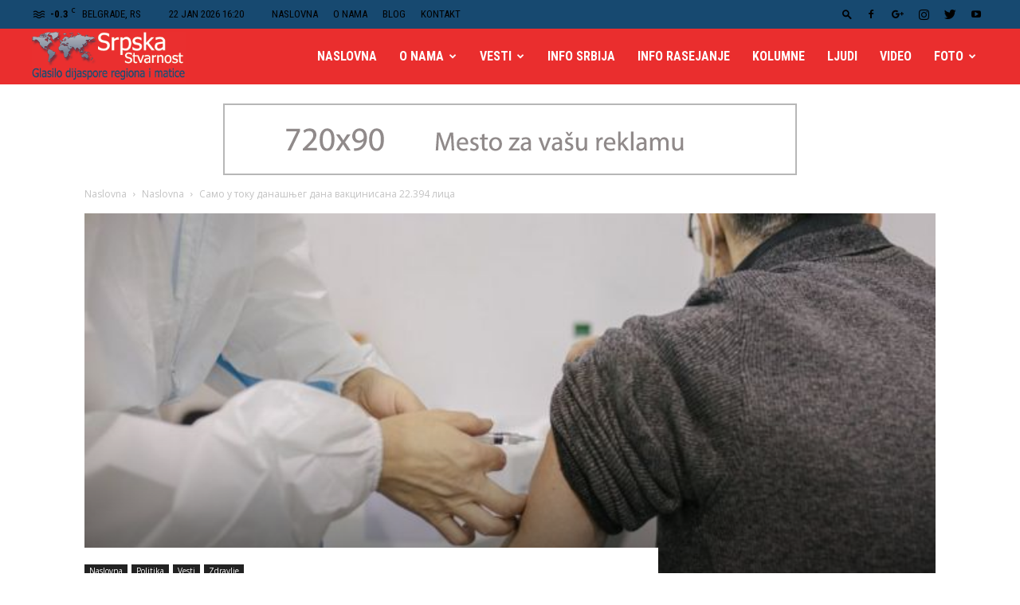

--- FILE ---
content_type: text/html; charset=UTF-8
request_url: https://srpskastvarnost.rs/%D1%81%D0%B0%D0%BC%D0%BE-%D1%83-%D1%82%D0%BE%D0%BA%D1%83-%D0%B4%D0%B0%D0%BD%D0%B0%D1%88%D1%9A%D0%B5%D0%B3-%D0%B4%D0%B0%D0%BD%D0%B0-%D0%B2%D0%B0%D0%BA%D1%86%D0%B8%D0%BD%D0%B8%D1%81%D0%B0%D0%BD%D0%B0-22/
body_size: 47716
content:
<!doctype html >
<!--[if IE 8]>    <html class="ie8" lang="en"> <![endif]-->
<!--[if IE 9]>    <html class="ie9" lang="en"> <![endif]-->
<!--[if gt IE 8]><!--> <html lang="en-US"> <!--<![endif]-->
<head>
    <title>Само у току данашњег дана вакцинисана 22.394 лица | Srpska stvarnost</title>
    <meta charset="UTF-8" />
    <meta name="viewport" content="width=device-width, initial-scale=1.0">
    <link rel="pingback" href="https://srpskastvarnost.rs/xmlrpc.php" />
    <meta name='robots' content='max-image-preview:large' />
<meta property="og:image" content="https://srpskastvarnost.rs/wp-content/uploads/2021/01/Вакцинисање-у-Србији.jpg" /><link rel='dns-prefetch' href='//fonts.googleapis.com' />
<link rel='dns-prefetch' href='//s.w.org' />
<link rel="alternate" type="application/rss+xml" title="Srpska stvarnost &raquo; Feed" href="https://srpskastvarnost.rs/feed/" />
<link rel="alternate" type="application/rss+xml" title="Srpska stvarnost &raquo; Comments Feed" href="https://srpskastvarnost.rs/comments/feed/" />
<link rel="alternate" type="application/rss+xml" title="Srpska stvarnost &raquo; Само у току данашњег дана вакцинисана 22.394 лица Comments Feed" href="https://srpskastvarnost.rs/%d1%81%d0%b0%d0%bc%d0%be-%d1%83-%d1%82%d0%be%d0%ba%d1%83-%d0%b4%d0%b0%d0%bd%d0%b0%d1%88%d1%9a%d0%b5%d0%b3-%d0%b4%d0%b0%d0%bd%d0%b0-%d0%b2%d0%b0%d0%ba%d1%86%d0%b8%d0%bd%d0%b8%d1%81%d0%b0%d0%bd%d0%b0-22/feed/" />
		<script type="text/javascript">
			window._wpemojiSettings = {"baseUrl":"https:\/\/s.w.org\/images\/core\/emoji\/13.1.0\/72x72\/","ext":".png","svgUrl":"https:\/\/s.w.org\/images\/core\/emoji\/13.1.0\/svg\/","svgExt":".svg","source":{"concatemoji":"https:\/\/srpskastvarnost.rs\/wp-includes\/js\/wp-emoji-release.min.js?ver=5.8.12"}};
			!function(e,a,t){var n,r,o,i=a.createElement("canvas"),p=i.getContext&&i.getContext("2d");function s(e,t){var a=String.fromCharCode;p.clearRect(0,0,i.width,i.height),p.fillText(a.apply(this,e),0,0);e=i.toDataURL();return p.clearRect(0,0,i.width,i.height),p.fillText(a.apply(this,t),0,0),e===i.toDataURL()}function c(e){var t=a.createElement("script");t.src=e,t.defer=t.type="text/javascript",a.getElementsByTagName("head")[0].appendChild(t)}for(o=Array("flag","emoji"),t.supports={everything:!0,everythingExceptFlag:!0},r=0;r<o.length;r++)t.supports[o[r]]=function(e){if(!p||!p.fillText)return!1;switch(p.textBaseline="top",p.font="600 32px Arial",e){case"flag":return s([127987,65039,8205,9895,65039],[127987,65039,8203,9895,65039])?!1:!s([55356,56826,55356,56819],[55356,56826,8203,55356,56819])&&!s([55356,57332,56128,56423,56128,56418,56128,56421,56128,56430,56128,56423,56128,56447],[55356,57332,8203,56128,56423,8203,56128,56418,8203,56128,56421,8203,56128,56430,8203,56128,56423,8203,56128,56447]);case"emoji":return!s([10084,65039,8205,55357,56613],[10084,65039,8203,55357,56613])}return!1}(o[r]),t.supports.everything=t.supports.everything&&t.supports[o[r]],"flag"!==o[r]&&(t.supports.everythingExceptFlag=t.supports.everythingExceptFlag&&t.supports[o[r]]);t.supports.everythingExceptFlag=t.supports.everythingExceptFlag&&!t.supports.flag,t.DOMReady=!1,t.readyCallback=function(){t.DOMReady=!0},t.supports.everything||(n=function(){t.readyCallback()},a.addEventListener?(a.addEventListener("DOMContentLoaded",n,!1),e.addEventListener("load",n,!1)):(e.attachEvent("onload",n),a.attachEvent("onreadystatechange",function(){"complete"===a.readyState&&t.readyCallback()})),(n=t.source||{}).concatemoji?c(n.concatemoji):n.wpemoji&&n.twemoji&&(c(n.twemoji),c(n.wpemoji)))}(window,document,window._wpemojiSettings);
		</script>
		<style type="text/css">
img.wp-smiley,
img.emoji {
	display: inline !important;
	border: none !important;
	box-shadow: none !important;
	height: 1em !important;
	width: 1em !important;
	margin: 0 .07em !important;
	vertical-align: -0.1em !important;
	background: none !important;
	padding: 0 !important;
}
</style>
	<link rel='stylesheet' id='wp-block-library-css'  href='https://srpskastvarnost.rs/wp-includes/css/dist/block-library/style.min.css?ver=5.8.12' type='text/css' media='all' />
<link rel='stylesheet' id='contact-form-7-css'  href='https://srpskastvarnost.rs/wp-content/plugins/contact-form-7/includes/css/styles.css?ver=5.5.3' type='text/css' media='all' />
<link rel='stylesheet' id='sow-image-default-d6014b76747a-css'  href='https://srpskastvarnost.rs/wp-content/uploads/siteorigin-widgets/sow-image-default-d6014b76747a.css?ver=5.8.12' type='text/css' media='all' />
<link rel='stylesheet' id='google-fonts-style-css'  href='https://fonts.googleapis.com/css?family=Roboto+Condensed%3A400%2C300%2C700%7COpen+Sans%3A300italic%2C400%2C400italic%2C600%2C600italic%2C700%2C300%7CRoboto%3A300%2C400%2C400italic%2C500%2C500italic%2C700%2C900&#038;ver=8.7.2' type='text/css' media='all' />
<link rel='stylesheet' id='td-theme-css'  href='https://srpskastvarnost.rs/wp-content/themes/newspaper-child/style.css?ver=8.7.2' type='text/css' media='all' />
<link rel='stylesheet' id='td-theme-demo-style-css'  href='https://srpskastvarnost.rs/wp-content/themes/Newspaper/includes/demos/city_news/demo_style.css?ver=8.7.2' type='text/css' media='all' />
<script type='text/javascript' src='https://srpskastvarnost.rs/wp-includes/js/jquery/jquery.min.js?ver=3.6.0' id='jquery-core-js'></script>
<script type='text/javascript' src='https://srpskastvarnost.rs/wp-includes/js/jquery/jquery-migrate.min.js?ver=3.3.2' id='jquery-migrate-js'></script>
<link rel="https://api.w.org/" href="https://srpskastvarnost.rs/wp-json/" /><link rel="alternate" type="application/json" href="https://srpskastvarnost.rs/wp-json/wp/v2/posts/42424" /><link rel="EditURI" type="application/rsd+xml" title="RSD" href="https://srpskastvarnost.rs/xmlrpc.php?rsd" />
<link rel="wlwmanifest" type="application/wlwmanifest+xml" href="https://srpskastvarnost.rs/wp-includes/wlwmanifest.xml" /> 
<meta name="generator" content="WordPress 5.8.12" />
<link rel="canonical" href="https://srpskastvarnost.rs/%d1%81%d0%b0%d0%bc%d0%be-%d1%83-%d1%82%d0%be%d0%ba%d1%83-%d0%b4%d0%b0%d0%bd%d0%b0%d1%88%d1%9a%d0%b5%d0%b3-%d0%b4%d0%b0%d0%bd%d0%b0-%d0%b2%d0%b0%d0%ba%d1%86%d0%b8%d0%bd%d0%b8%d1%81%d0%b0%d0%bd%d0%b0-22/" />
<link rel='shortlink' href='https://srpskastvarnost.rs/?p=42424' />
<link rel="alternate" type="application/json+oembed" href="https://srpskastvarnost.rs/wp-json/oembed/1.0/embed?url=https%3A%2F%2Fsrpskastvarnost.rs%2F%25d1%2581%25d0%25b0%25d0%25bc%25d0%25be-%25d1%2583-%25d1%2582%25d0%25be%25d0%25ba%25d1%2583-%25d0%25b4%25d0%25b0%25d0%25bd%25d0%25b0%25d1%2588%25d1%259a%25d0%25b5%25d0%25b3-%25d0%25b4%25d0%25b0%25d0%25bd%25d0%25b0-%25d0%25b2%25d0%25b0%25d0%25ba%25d1%2586%25d0%25b8%25d0%25bd%25d0%25b8%25d1%2581%25d0%25b0%25d0%25bd%25d0%25b0-22%2F" />
<link rel="alternate" type="text/xml+oembed" href="https://srpskastvarnost.rs/wp-json/oembed/1.0/embed?url=https%3A%2F%2Fsrpskastvarnost.rs%2F%25d1%2581%25d0%25b0%25d0%25bc%25d0%25be-%25d1%2583-%25d1%2582%25d0%25be%25d0%25ba%25d1%2583-%25d0%25b4%25d0%25b0%25d0%25bd%25d0%25b0%25d1%2588%25d1%259a%25d0%25b5%25d0%25b3-%25d0%25b4%25d0%25b0%25d0%25bd%25d0%25b0-%25d0%25b2%25d0%25b0%25d0%25ba%25d1%2586%25d0%25b8%25d0%25bd%25d0%25b8%25d1%2581%25d0%25b0%25d0%25bd%25d0%25b0-22%2F&#038;format=xml" />
<!--[if lt IE 9]><script src="https://html5shim.googlecode.com/svn/trunk/html5.js"></script><![endif]-->
    <style type="text/css">.recentcomments a{display:inline !important;padding:0 !important;margin:0 !important;}</style><link rel="amphtml" href="https://srpskastvarnost.rs/%d1%81%d0%b0%d0%bc%d0%be-%d1%83-%d1%82%d0%be%d0%ba%d1%83-%d0%b4%d0%b0%d0%bd%d0%b0%d1%88%d1%9a%d0%b5%d0%b3-%d0%b4%d0%b0%d0%bd%d0%b0-%d0%b2%d0%b0%d0%ba%d1%86%d0%b8%d0%bd%d0%b8%d1%81%d0%b0%d0%bd%d0%b0-22/amp/">
<!-- JS generated by theme -->

<script>
    
    

	    var tdBlocksArray = []; //here we store all the items for the current page

	    //td_block class - each ajax block uses a object of this class for requests
	    function tdBlock() {
		    this.id = '';
		    this.block_type = 1; //block type id (1-234 etc)
		    this.atts = '';
		    this.td_column_number = '';
		    this.td_current_page = 1; //
		    this.post_count = 0; //from wp
		    this.found_posts = 0; //from wp
		    this.max_num_pages = 0; //from wp
		    this.td_filter_value = ''; //current live filter value
		    this.is_ajax_running = false;
		    this.td_user_action = ''; // load more or infinite loader (used by the animation)
		    this.header_color = '';
		    this.ajax_pagination_infinite_stop = ''; //show load more at page x
	    }


        // td_js_generator - mini detector
        (function(){
            var htmlTag = document.getElementsByTagName("html")[0];

	        if ( navigator.userAgent.indexOf("MSIE 10.0") > -1 ) {
                htmlTag.className += ' ie10';
            }

            if ( !!navigator.userAgent.match(/Trident.*rv\:11\./) ) {
                htmlTag.className += ' ie11';
            }

	        if ( navigator.userAgent.indexOf("Edge") > -1 ) {
                htmlTag.className += ' ieEdge';
            }

            if ( /(iPad|iPhone|iPod)/g.test(navigator.userAgent) ) {
                htmlTag.className += ' td-md-is-ios';
            }

            var user_agent = navigator.userAgent.toLowerCase();
            if ( user_agent.indexOf("android") > -1 ) {
                htmlTag.className += ' td-md-is-android';
            }

            if ( -1 !== navigator.userAgent.indexOf('Mac OS X')  ) {
                htmlTag.className += ' td-md-is-os-x';
            }

            if ( /chrom(e|ium)/.test(navigator.userAgent.toLowerCase()) ) {
               htmlTag.className += ' td-md-is-chrome';
            }

            if ( -1 !== navigator.userAgent.indexOf('Firefox') ) {
                htmlTag.className += ' td-md-is-firefox';
            }

            if ( -1 !== navigator.userAgent.indexOf('Safari') && -1 === navigator.userAgent.indexOf('Chrome') ) {
                htmlTag.className += ' td-md-is-safari';
            }

            if( -1 !== navigator.userAgent.indexOf('IEMobile') ){
                htmlTag.className += ' td-md-is-iemobile';
            }

        })();




        var tdLocalCache = {};

        ( function () {
            "use strict";

            tdLocalCache = {
                data: {},
                remove: function (resource_id) {
                    delete tdLocalCache.data[resource_id];
                },
                exist: function (resource_id) {
                    return tdLocalCache.data.hasOwnProperty(resource_id) && tdLocalCache.data[resource_id] !== null;
                },
                get: function (resource_id) {
                    return tdLocalCache.data[resource_id];
                },
                set: function (resource_id, cachedData) {
                    tdLocalCache.remove(resource_id);
                    tdLocalCache.data[resource_id] = cachedData;
                }
            };
        })();

    
    
var td_viewport_interval_list=[{"limitBottom":767,"sidebarWidth":228},{"limitBottom":1018,"sidebarWidth":300},{"limitBottom":1140,"sidebarWidth":324}];
var td_animation_stack_effect="type1";
var tds_animation_stack=true;
var td_animation_stack_specific_selectors=".entry-thumb, img[class*=\"wp-image-\"], a.td-sml-link-to-image > img";
var td_animation_stack_general_selectors=".td-animation-stack .entry-thumb, .post .entry-thumb, .post img[class*=\"wp-image-\"], .post a.td-sml-link-to-image > img";
var td_ajax_url="https:\/\/srpskastvarnost.rs\/wp-admin\/admin-ajax.php?td_theme_name=Newspaper&v=8.7.2";
var td_get_template_directory_uri="https:\/\/srpskastvarnost.rs\/wp-content\/themes\/Newspaper";
var tds_snap_menu="snap";
var tds_logo_on_sticky="show_header_logo";
var tds_header_style="6";
var td_please_wait="Molimo sa\u010dekajte...";
var td_email_user_pass_incorrect="Korisni\u010dko ime ili lozinka nisu ispravni!";
var td_email_user_incorrect="Email ili korisni\u010dko ime nisu ispravni!";
var td_email_incorrect="Email neispravan!";
var tds_more_articles_on_post_enable="";
var tds_more_articles_on_post_time_to_wait="";
var tds_more_articles_on_post_pages_distance_from_top=0;
var tds_theme_color_site_wide="#ea2e2e";
var tds_smart_sidebar="";
var tdThemeName="Newspaper";
var td_magnific_popup_translation_tPrev="Prethodni (Leva strelica)";
var td_magnific_popup_translation_tNext="Slede\u0107i (Desna strelica)";
var td_magnific_popup_translation_tCounter="%curr% od %total%";
var td_magnific_popup_translation_ajax_tError="Sadr\u017eaj sa %url% ne mo\u017ee da se u\u010dita.";
var td_magnific_popup_translation_image_tError="Fotografija #%curr% ne mo\u017ee da se u\u010dita.";
var tdDateNamesI18n={"month_names":["January","February","March","April","May","June","July","August","September","October","November","December"],"month_names_short":["Jan","Feb","Mar","Apr","May","Jun","Jul","Aug","Sep","Oct","Nov","Dec"],"day_names":["Sunday","Monday","Tuesday","Wednesday","Thursday","Friday","Saturday"],"day_names_short":["Sun","Mon","Tue","Wed","Thu","Fri","Sat"]};
var td_ad_background_click_link="";
var td_ad_background_click_target="";
</script>


<!-- Header style compiled by theme -->

<style>
    
.td-header-wrap .black-menu .sf-menu > .current-menu-item > a,
    .td-header-wrap .black-menu .sf-menu > .current-menu-ancestor > a,
    .td-header-wrap .black-menu .sf-menu > .current-category-ancestor > a,
    .td-header-wrap .black-menu .sf-menu > li > a:hover,
    .td-header-wrap .black-menu .sf-menu > .sfHover > a,
    .td-header-style-12 .td-header-menu-wrap-full,
    .sf-menu > .current-menu-item > a:after,
    .sf-menu > .current-menu-ancestor > a:after,
    .sf-menu > .current-category-ancestor > a:after,
    .sf-menu > li:hover > a:after,
    .sf-menu > .sfHover > a:after,
    .td-header-style-12 .td-affix,
    .header-search-wrap .td-drop-down-search:after,
    .header-search-wrap .td-drop-down-search .btn:hover,
    input[type=submit]:hover,
    .td-read-more a,
    .td-post-category:hover,
    .td-grid-style-1.td-hover-1 .td-big-grid-post:hover .td-post-category,
    .td-grid-style-5.td-hover-1 .td-big-grid-post:hover .td-post-category,
    .td_top_authors .td-active .td-author-post-count,
    .td_top_authors .td-active .td-author-comments-count,
    .td_top_authors .td_mod_wrap:hover .td-author-post-count,
    .td_top_authors .td_mod_wrap:hover .td-author-comments-count,
    .td-404-sub-sub-title a:hover,
    .td-search-form-widget .wpb_button:hover,
    .td-rating-bar-wrap div,
    .td_category_template_3 .td-current-sub-category,
    .dropcap,
    .td_wrapper_video_playlist .td_video_controls_playlist_wrapper,
    .wpb_default,
    .wpb_default:hover,
    .td-left-smart-list:hover,
    .td-right-smart-list:hover,
    .woocommerce-checkout .woocommerce input.button:hover,
    .woocommerce-page .woocommerce a.button:hover,
    .woocommerce-account div.woocommerce .button:hover,
    #bbpress-forums button:hover,
    .bbp_widget_login .button:hover,
    .td-footer-wrapper .td-post-category,
    .td-footer-wrapper .widget_product_search input[type="submit"]:hover,
    .woocommerce .product a.button:hover,
    .woocommerce .product #respond input#submit:hover,
    .woocommerce .checkout input#place_order:hover,
    .woocommerce .woocommerce.widget .button:hover,
    .single-product .product .summary .cart .button:hover,
    .woocommerce-cart .woocommerce table.cart .button:hover,
    .woocommerce-cart .woocommerce .shipping-calculator-form .button:hover,
    .td-next-prev-wrap a:hover,
    .td-load-more-wrap a:hover,
    .td-post-small-box a:hover,
    .page-nav .current,
    .page-nav:first-child > div,
    .td_category_template_8 .td-category-header .td-category a.td-current-sub-category,
    .td_category_template_4 .td-category-siblings .td-category a:hover,
    #bbpress-forums .bbp-pagination .current,
    #bbpress-forums #bbp-single-user-details #bbp-user-navigation li.current a,
    .td-theme-slider:hover .slide-meta-cat a,
    a.vc_btn-black:hover,
    .td-trending-now-wrapper:hover .td-trending-now-title,
    .td-scroll-up,
    .td-smart-list-button:hover,
    .td-weather-information:before,
    .td-weather-week:before,
    .td_block_exchange .td-exchange-header:before,
    .td_block_big_grid_9.td-grid-style-1 .td-post-category,
    .td_block_big_grid_9.td-grid-style-5 .td-post-category,
    .td-grid-style-6.td-hover-1 .td-module-thumb:after,
    .td-pulldown-syle-2 .td-subcat-dropdown ul:after,
    .td_block_template_9 .td-block-title:after,
    .td_block_template_15 .td-block-title:before,
    div.wpforms-container .wpforms-form div.wpforms-submit-container button[type=submit] {
        background-color: #ea2e2e;
    }

    .global-block-template-4 .td-related-title .td-cur-simple-item:before {
        border-color: #ea2e2e transparent transparent transparent !important;
    }

    .woocommerce .woocommerce-message .button:hover,
    .woocommerce .woocommerce-error .button:hover,
    .woocommerce .woocommerce-info .button:hover,
    .global-block-template-4 .td-related-title .td-cur-simple-item,
    .global-block-template-3 .td-related-title .td-cur-simple-item,
    .global-block-template-9 .td-related-title:after {
        background-color: #ea2e2e !important;
    }

    .woocommerce .product .onsale,
    .woocommerce.widget .ui-slider .ui-slider-handle {
        background: none #ea2e2e;
    }

    .woocommerce.widget.widget_layered_nav_filters ul li a {
        background: none repeat scroll 0 0 #ea2e2e !important;
    }

    a,
    cite a:hover,
    .td_mega_menu_sub_cats .cur-sub-cat,
    .td-mega-span h3 a:hover,
    .td_mod_mega_menu:hover .entry-title a,
    .header-search-wrap .result-msg a:hover,
    .td-header-top-menu .td-drop-down-search .td_module_wrap:hover .entry-title a,
    .td-header-top-menu .td-icon-search:hover,
    .td-header-wrap .result-msg a:hover,
    .top-header-menu li a:hover,
    .top-header-menu .current-menu-item > a,
    .top-header-menu .current-menu-ancestor > a,
    .top-header-menu .current-category-ancestor > a,
    .td-social-icon-wrap > a:hover,
    .td-header-sp-top-widget .td-social-icon-wrap a:hover,
    .td-page-content blockquote p,
    .td-post-content blockquote p,
    .mce-content-body blockquote p,
    .comment-content blockquote p,
    .wpb_text_column blockquote p,
    .td_block_text_with_title blockquote p,
    .td_module_wrap:hover .entry-title a,
    .td-subcat-filter .td-subcat-list a:hover,
    .td-subcat-filter .td-subcat-dropdown a:hover,
    .td_quote_on_blocks,
    .dropcap2,
    .dropcap3,
    .td_top_authors .td-active .td-authors-name a,
    .td_top_authors .td_mod_wrap:hover .td-authors-name a,
    .td-post-next-prev-content a:hover,
    .author-box-wrap .td-author-social a:hover,
    .td-author-name a:hover,
    .td-author-url a:hover,
    .td_mod_related_posts:hover h3 > a,
    .td-post-template-11 .td-related-title .td-related-left:hover,
    .td-post-template-11 .td-related-title .td-related-right:hover,
    .td-post-template-11 .td-related-title .td-cur-simple-item,
    .td-post-template-11 .td_block_related_posts .td-next-prev-wrap a:hover,
    .comment-reply-link:hover,
    .logged-in-as a:hover,
    #cancel-comment-reply-link:hover,
    .td-search-query,
    .td-category-header .td-pulldown-category-filter-link:hover,
    .td-category-siblings .td-subcat-dropdown a:hover,
    .td-category-siblings .td-subcat-dropdown a.td-current-sub-category,
    .widget a:hover,
    .td_wp_recentcomments a:hover,
    .archive .widget_archive .current,
    .archive .widget_archive .current a,
    .widget_calendar tfoot a:hover,
    .woocommerce a.added_to_cart:hover,
    .woocommerce-account .woocommerce-MyAccount-navigation a:hover,
    #bbpress-forums li.bbp-header .bbp-reply-content span a:hover,
    #bbpress-forums .bbp-forum-freshness a:hover,
    #bbpress-forums .bbp-topic-freshness a:hover,
    #bbpress-forums .bbp-forums-list li a:hover,
    #bbpress-forums .bbp-forum-title:hover,
    #bbpress-forums .bbp-topic-permalink:hover,
    #bbpress-forums .bbp-topic-started-by a:hover,
    #bbpress-forums .bbp-topic-started-in a:hover,
    #bbpress-forums .bbp-body .super-sticky li.bbp-topic-title .bbp-topic-permalink,
    #bbpress-forums .bbp-body .sticky li.bbp-topic-title .bbp-topic-permalink,
    .widget_display_replies .bbp-author-name,
    .widget_display_topics .bbp-author-name,
    .footer-text-wrap .footer-email-wrap a,
    .td-subfooter-menu li a:hover,
    .footer-social-wrap a:hover,
    a.vc_btn-black:hover,
    .td-smart-list-dropdown-wrap .td-smart-list-button:hover,
    .td_module_17 .td-read-more a:hover,
    .td_module_18 .td-read-more a:hover,
    .td_module_19 .td-post-author-name a:hover,
    .td-instagram-user a,
    .td-pulldown-syle-2 .td-subcat-dropdown:hover .td-subcat-more span,
    .td-pulldown-syle-2 .td-subcat-dropdown:hover .td-subcat-more i,
    .td-pulldown-syle-3 .td-subcat-dropdown:hover .td-subcat-more span,
    .td-pulldown-syle-3 .td-subcat-dropdown:hover .td-subcat-more i,
    .td-block-title-wrap .td-wrapper-pulldown-filter .td-pulldown-filter-display-option:hover,
    .td-block-title-wrap .td-wrapper-pulldown-filter .td-pulldown-filter-display-option:hover i,
    .td-block-title-wrap .td-wrapper-pulldown-filter .td-pulldown-filter-link:hover,
    .td-block-title-wrap .td-wrapper-pulldown-filter .td-pulldown-filter-item .td-cur-simple-item,
    .global-block-template-2 .td-related-title .td-cur-simple-item,
    .global-block-template-5 .td-related-title .td-cur-simple-item,
    .global-block-template-6 .td-related-title .td-cur-simple-item,
    .global-block-template-7 .td-related-title .td-cur-simple-item,
    .global-block-template-8 .td-related-title .td-cur-simple-item,
    .global-block-template-9 .td-related-title .td-cur-simple-item,
    .global-block-template-10 .td-related-title .td-cur-simple-item,
    .global-block-template-11 .td-related-title .td-cur-simple-item,
    .global-block-template-12 .td-related-title .td-cur-simple-item,
    .global-block-template-13 .td-related-title .td-cur-simple-item,
    .global-block-template-14 .td-related-title .td-cur-simple-item,
    .global-block-template-15 .td-related-title .td-cur-simple-item,
    .global-block-template-16 .td-related-title .td-cur-simple-item,
    .global-block-template-17 .td-related-title .td-cur-simple-item,
    .td-theme-wrap .sf-menu ul .td-menu-item > a:hover,
    .td-theme-wrap .sf-menu ul .sfHover > a,
    .td-theme-wrap .sf-menu ul .current-menu-ancestor > a,
    .td-theme-wrap .sf-menu ul .current-category-ancestor > a,
    .td-theme-wrap .sf-menu ul .current-menu-item > a,
    .td_outlined_btn {
        color: #ea2e2e;
    }

    a.vc_btn-black.vc_btn_square_outlined:hover,
    a.vc_btn-black.vc_btn_outlined:hover,
    .td-mega-menu-page .wpb_content_element ul li a:hover,
    .td-theme-wrap .td-aj-search-results .td_module_wrap:hover .entry-title a,
    .td-theme-wrap .header-search-wrap .result-msg a:hover {
        color: #ea2e2e !important;
    }

    .td-next-prev-wrap a:hover,
    .td-load-more-wrap a:hover,
    .td-post-small-box a:hover,
    .page-nav .current,
    .page-nav:first-child > div,
    .td_category_template_8 .td-category-header .td-category a.td-current-sub-category,
    .td_category_template_4 .td-category-siblings .td-category a:hover,
    #bbpress-forums .bbp-pagination .current,
    .post .td_quote_box,
    .page .td_quote_box,
    a.vc_btn-black:hover,
    .td_block_template_5 .td-block-title > *,
    .td_outlined_btn {
        border-color: #ea2e2e;
    }

    .td_wrapper_video_playlist .td_video_currently_playing:after {
        border-color: #ea2e2e !important;
    }

    .header-search-wrap .td-drop-down-search:before {
        border-color: transparent transparent #ea2e2e transparent;
    }

    .block-title > span,
    .block-title > a,
    .block-title > label,
    .widgettitle,
    .widgettitle:after,
    .td-trending-now-title,
    .td-trending-now-wrapper:hover .td-trending-now-title,
    .wpb_tabs li.ui-tabs-active a,
    .wpb_tabs li:hover a,
    .vc_tta-container .vc_tta-color-grey.vc_tta-tabs-position-top.vc_tta-style-classic .vc_tta-tabs-container .vc_tta-tab.vc_active > a,
    .vc_tta-container .vc_tta-color-grey.vc_tta-tabs-position-top.vc_tta-style-classic .vc_tta-tabs-container .vc_tta-tab:hover > a,
    .td_block_template_1 .td-related-title .td-cur-simple-item,
    .woocommerce .product .products h2:not(.woocommerce-loop-product__title),
    .td-subcat-filter .td-subcat-dropdown:hover .td-subcat-more, 
    .td_3D_btn,
    .td_shadow_btn,
    .td_default_btn,
    .td_round_btn, 
    .td_outlined_btn:hover {
    	background-color: #ea2e2e;
    }

    .woocommerce div.product .woocommerce-tabs ul.tabs li.active {
    	background-color: #ea2e2e !important;
    }

    .block-title,
    .td_block_template_1 .td-related-title,
    .wpb_tabs .wpb_tabs_nav,
    .vc_tta-container .vc_tta-color-grey.vc_tta-tabs-position-top.vc_tta-style-classic .vc_tta-tabs-container,
    .woocommerce div.product .woocommerce-tabs ul.tabs:before {
        border-color: #ea2e2e;
    }
    .td_block_wrap .td-subcat-item a.td-cur-simple-item {
	    color: #ea2e2e;
	}


    
    .td-grid-style-4 .entry-title
    {
        background-color: rgba(234, 46, 46, 0.7);
    }

    
    .td-header-wrap .td-header-top-menu-full,
    .td-header-wrap .top-header-menu .sub-menu {
        background-color: #174970;
    }
    .td-header-style-8 .td-header-top-menu-full {
        background-color: transparent;
    }
    .td-header-style-8 .td-header-top-menu-full .td-header-top-menu {
        background-color: #174970;
        padding-left: 15px;
        padding-right: 15px;
    }

    .td-header-wrap .td-header-top-menu-full .td-header-top-menu,
    .td-header-wrap .td-header-top-menu-full {
        border-bottom: none;
    }


    
    .td-header-wrap .td-header-sp-top-widget i.td-icon-font:hover {
        color: #ea2e2e;
    }


    
    .td-header-wrap .td-header-menu-wrap-full,
    .td-header-menu-wrap.td-affix,
    .td-header-style-3 .td-header-main-menu,
    .td-header-style-3 .td-affix .td-header-main-menu,
    .td-header-style-4 .td-header-main-menu,
    .td-header-style-4 .td-affix .td-header-main-menu,
    .td-header-style-8 .td-header-menu-wrap.td-affix,
    .td-header-style-8 .td-header-top-menu-full {
		background-color: #ea2e2e;
    }


    .td-boxed-layout .td-header-style-3 .td-header-menu-wrap,
    .td-boxed-layout .td-header-style-4 .td-header-menu-wrap,
    .td-header-style-3 .td_stretch_content .td-header-menu-wrap,
    .td-header-style-4 .td_stretch_content .td-header-menu-wrap {
    	background-color: #ea2e2e !important;
    }


    @media (min-width: 1019px) {
        .td-header-style-1 .td-header-sp-recs,
        .td-header-style-1 .td-header-sp-logo {
            margin-bottom: 28px;
        }
    }

    @media (min-width: 768px) and (max-width: 1018px) {
        .td-header-style-1 .td-header-sp-recs,
        .td-header-style-1 .td-header-sp-logo {
            margin-bottom: 14px;
        }
    }

    .td-header-style-7 .td-header-top-menu {
        border-bottom: none;
    }
    
    
    
    .td-header-menu-wrap.td-affix,
    .td-header-style-3 .td-affix .td-header-main-menu,
    .td-header-style-4 .td-affix .td-header-main-menu,
    .td-header-style-8 .td-header-menu-wrap.td-affix {
        background-color: #ea2e2e;
    }


    
    .sf-menu > .current-menu-item > a:after,
    .sf-menu > .current-menu-ancestor > a:after,
    .sf-menu > .current-category-ancestor > a:after,
    .sf-menu > li:hover > a:after,
    .sf-menu > .sfHover > a:after,
    .td_block_mega_menu .td-next-prev-wrap a:hover,
    .td-mega-span .td-post-category:hover,
    .td-header-wrap .black-menu .sf-menu > li > a:hover,
    .td-header-wrap .black-menu .sf-menu > .current-menu-ancestor > a,
    .td-header-wrap .black-menu .sf-menu > .sfHover > a,
    .header-search-wrap .td-drop-down-search:after,
    .header-search-wrap .td-drop-down-search .btn:hover,
    .td-header-wrap .black-menu .sf-menu > .current-menu-item > a,
    .td-header-wrap .black-menu .sf-menu > .current-menu-ancestor > a,
    .td-header-wrap .black-menu .sf-menu > .current-category-ancestor > a {
        background-color: #174970;
    }


    .td_block_mega_menu .td-next-prev-wrap a:hover {
        border-color: #174970;
    }

    .header-search-wrap .td-drop-down-search:before {
        border-color: transparent transparent #174970 transparent;
    }

    .td_mega_menu_sub_cats .cur-sub-cat,
    .td_mod_mega_menu:hover .entry-title a,
    .td-theme-wrap .sf-menu ul .td-menu-item > a:hover,
    .td-theme-wrap .sf-menu ul .sfHover > a,
    .td-theme-wrap .sf-menu ul .current-menu-ancestor > a,
    .td-theme-wrap .sf-menu ul .current-category-ancestor > a,
    .td-theme-wrap .sf-menu ul .current-menu-item > a {
        color: #174970;
    }
    
    
    
    .td-affix .sf-menu > .current-menu-item > a:after,
    .td-affix .sf-menu > .current-menu-ancestor > a:after,
    .td-affix .sf-menu > .current-category-ancestor > a:after,
    .td-affix .sf-menu > li:hover > a:after,
    .td-affix .sf-menu > .sfHover > a:after,
    .td-header-wrap .td-affix .black-menu .sf-menu > li > a:hover,
    .td-header-wrap .td-affix .black-menu .sf-menu > .current-menu-ancestor > a,
    .td-header-wrap .td-affix .black-menu .sf-menu > .sfHover > a,
    .td-affix  .header-search-wrap .td-drop-down-search:after,
    .td-affix  .header-search-wrap .td-drop-down-search .btn:hover,
    .td-header-wrap .td-affix  .black-menu .sf-menu > .current-menu-item > a,
    .td-header-wrap .td-affix  .black-menu .sf-menu > .current-menu-ancestor > a,
    .td-header-wrap .td-affix  .black-menu .sf-menu > .current-category-ancestor > a {
        background-color: #ffffff;
    }
    
    .td-affix  .header-search-wrap .td-drop-down-search:before {
        border-color: transparent transparent #ffffff transparent;
    }
    
    .td-theme-wrap .td-affix .sf-menu ul .td-menu-item > a:hover,
    .td-theme-wrap .td-affix .sf-menu ul .sfHover > a,
    .td-theme-wrap .td-affix .sf-menu ul .current-menu-ancestor > a,
    .td-theme-wrap .td-affix .sf-menu ul .current-category-ancestor > a,
    .td-theme-wrap .td-affix .sf-menu ul .current-menu-item > a {
        color: #ffffff;
    }
    

    
    .td-header-wrap .td-header-menu-wrap .sf-menu > li > a,
    .td-header-wrap .td-header-menu-social .td-social-icon-wrap a,
    .td-header-style-4 .td-header-menu-social .td-social-icon-wrap i,
    .td-header-style-5 .td-header-menu-social .td-social-icon-wrap i,
    .td-header-style-6 .td-header-menu-social .td-social-icon-wrap i,
    .td-header-style-12 .td-header-menu-social .td-social-icon-wrap i,
    .td-header-wrap .header-search-wrap #td-header-search-button .td-icon-search {
        color: #ffffff;
    }
    .td-header-wrap .td-header-menu-social + .td-search-wrapper #td-header-search-button:before {
      background-color: #ffffff;
    }
    
    
    .td-header-wrap .td-header-menu-wrap.td-affix .sf-menu > li > a,
    .td-header-wrap .td-affix .td-header-menu-social .td-social-icon-wrap a,
    .td-header-style-4 .td-affix .td-header-menu-social .td-social-icon-wrap i,
    .td-header-style-5 .td-affix .td-header-menu-social .td-social-icon-wrap i,
    .td-header-style-6 .td-affix .td-header-menu-social .td-social-icon-wrap i,
    .td-header-style-12 .td-affix .td-header-menu-social .td-social-icon-wrap i,
    .td-header-wrap .td-affix .header-search-wrap .td-icon-search {
        color: #ffffff;
    }
    .td-header-wrap .td-affix .td-header-menu-social + .td-search-wrapper #td-header-search-button:before {
      background-color: #ffffff;
    }

    
    .td-header-wrap .td-header-menu-social .td-social-icon-wrap a {
        color: #ffffff;
    }

    
    .td-header-wrap .td-header-menu-social .td-social-icon-wrap:hover i {
        color: rgba(255,255,255,0.7);
    }

    
    .td-theme-wrap .sf-menu .td-normal-menu .td-menu-item > a:hover,
    .td-theme-wrap .sf-menu .td-normal-menu .sfHover > a,
    .td-theme-wrap .sf-menu .td-normal-menu .current-menu-ancestor > a,
    .td-theme-wrap .sf-menu .td-normal-menu .current-category-ancestor > a,
    .td-theme-wrap .sf-menu .td-normal-menu .current-menu-item > a {
        background-color: #ea2e2e;
    }

    
    .td-theme-wrap .sf-menu .td-normal-menu .td-menu-item > a:hover,
    .td-theme-wrap .sf-menu .td-normal-menu .sfHover > a,
    .td-theme-wrap .sf-menu .td-normal-menu .current-menu-ancestor > a,
    .td-theme-wrap .sf-menu .td-normal-menu .current-category-ancestor > a,
    .td-theme-wrap .sf-menu .td-normal-menu .current-menu-item > a {
        color: #ffffff;
    }

    
    .td-theme-wrap .td-mega-span h3 a {
        color: #222222;
    }
    
    .td-theme-wrap .td_mega_menu_sub_cats a {
        color: #222222;
    }
    
    .td-theme-wrap .td_mod_mega_menu:hover .entry-title a,
    .td-theme-wrap .sf-menu .td_mega_menu_sub_cats .cur-sub-cat {
        color: #ea2e2e;
    }
    .td-theme-wrap .sf-menu .td-mega-menu .td-post-category:hover,
    .td-theme-wrap .td-mega-menu .td-next-prev-wrap a:hover {
        background-color: #ea2e2e;
    }
    .td-theme-wrap .td-mega-menu .td-next-prev-wrap a:hover {
        border-color: #ea2e2e;
    }

    
    @media (max-width: 767px) {
        body .td-header-wrap .td-header-main-menu {
            background-color: #ea2e2e !important;
        }
    }


    
    .td-menu-background:before,
    .td-search-background:before {
        background: rgba(0,0,0,0.8);
        background: -moz-linear-gradient(top, rgba(0,0,0,0.8) 0%, rgba(0,0,0,0.7) 100%);
        background: -webkit-gradient(left top, left bottom, color-stop(0%, rgba(0,0,0,0.8)), color-stop(100%, rgba(0,0,0,0.7)));
        background: -webkit-linear-gradient(top, rgba(0,0,0,0.8) 0%, rgba(0,0,0,0.7) 100%);
        background: -o-linear-gradient(top, rgba(0,0,0,0.8) 0%, @mobileu_gradient_two_mob 100%);
        background: -ms-linear-gradient(top, rgba(0,0,0,0.8) 0%, rgba(0,0,0,0.7) 100%);
        background: linear-gradient(to bottom, rgba(0,0,0,0.8) 0%, rgba(0,0,0,0.7) 100%);
        filter: progid:DXImageTransform.Microsoft.gradient( startColorstr='rgba(0,0,0,0.8)', endColorstr='rgba(0,0,0,0.7)', GradientType=0 );
    }

    
    .td-mobile-content .current-menu-item > a,
    .td-mobile-content .current-menu-ancestor > a,
    .td-mobile-content .current-category-ancestor > a,
    #td-mobile-nav .td-menu-login-section a:hover,
    #td-mobile-nav .td-register-section a:hover,
    #td-mobile-nav .td-menu-socials-wrap a:hover i,
    .td-search-close a:hover i {
        color: #ea2e2e;
    }

    
    .white-popup-block:after {
        background: rgba(0,69,130,0.7);
        background: -moz-linear-gradient(45deg, rgba(0,69,130,0.7) 0%, rgba(249,64,64,0.7) 100%);
        background: -webkit-gradient(left bottom, right top, color-stop(0%, rgba(0,69,130,0.7)), color-stop(100%, rgba(249,64,64,0.7)));
        background: -webkit-linear-gradient(45deg, rgba(0,69,130,0.7) 0%, rgba(249,64,64,0.7) 100%);
        background: -o-linear-gradient(45deg, rgba(0,69,130,0.7) 0%, rgba(249,64,64,0.7) 100%);
        background: -ms-linear-gradient(45deg, rgba(0,69,130,0.7) 0%, rgba(249,64,64,0.7) 100%);
        background: linear-gradient(45deg, rgba(0,69,130,0.7) 0%, rgba(249,64,64,0.7) 100%);
        filter: progid:DXImageTransform.Microsoft.gradient( startColorstr='rgba(0,69,130,0.7)', endColorstr='rgba(249,64,64,0.7)', GradientType=0 );
    }


    
    .top-header-menu > li > a,
    .td-weather-top-widget .td-weather-now .td-big-degrees,
    .td-weather-top-widget .td-weather-header .td-weather-city,
    .td-header-sp-top-menu .td_data_time {
        font-family:"Roboto Condensed";
	font-size:13px;
	line-height:36px;
	text-transform:uppercase;
	
    }
    
    ul.sf-menu > .td-menu-item > a,
    .td-theme-wrap .td-header-menu-social {
        font-family:"Roboto Condensed";
	font-size:16px;
	line-height:70px;
	
    }
    
    .sf-menu ul .td-menu-item a {
        font-family:"Roboto Condensed";
	font-size:14px;
	font-weight:bold;
	text-transform:uppercase;
	
    }
	
    .td_mod_mega_menu .item-details a {
        font-family:"Roboto Condensed";
	font-size:16px;
	line-height:18px;
	font-weight:bold;
	
    }
    
    .td_mega_menu_sub_cats .block-mega-child-cats a {
        font-family:"Roboto Condensed";
	font-weight:bold;
	text-transform:uppercase;
	
    }
    
    .block-title > span,
    .block-title > a,
    .widgettitle,
    .td-trending-now-title,
    .wpb_tabs li a,
    .vc_tta-container .vc_tta-color-grey.vc_tta-tabs-position-top.vc_tta-style-classic .vc_tta-tabs-container .vc_tta-tab > a,
    .td-theme-wrap .td-related-title a,
    .woocommerce div.product .woocommerce-tabs ul.tabs li a,
    .woocommerce .product .products h2:not(.woocommerce-loop-product__title),
    .td-theme-wrap .td-block-title {
        font-family:"Roboto Condensed";
	font-size:16px;
	line-height:34px;
	font-style:italic;
	font-weight:bold;
	text-transform:uppercase;
	
    }
    
    .td-theme-wrap .td-subcat-filter,
    .td-theme-wrap .td-subcat-filter .td-subcat-dropdown,
    .td-theme-wrap .td-block-title-wrap .td-wrapper-pulldown-filter .td-pulldown-filter-display-option,
    .td-theme-wrap .td-pulldown-category {
        line-height: 34px;
    }
    .td_block_template_1 .block-title > * {
        padding-bottom: 0;
        padding-top: 0;
    }
    
	.td_module_wrap .td-module-title {
		font-family:"Roboto Condensed";
	
	}
     
    .td_module_1 .td-module-title {
    	font-size:24px;
	line-height:26px;
	font-weight:bold;
	
    }
    
    .td_module_2 .td-module-title {
    	font-size:24px;
	line-height:26px;
	font-weight:bold;
	
    }
    
    .td_module_3 .td-module-title {
    	font-size:36px;
	line-height:38px;
	font-weight:bold;
	
    }
    
    .td_module_4 .td-module-title {
    	font-size:24px;
	line-height:26px;
	font-weight:bold;
	
    }
    
    .td_module_6 .td-module-title {
    	font-size:18px;
	line-height:20px;
	font-weight:bold;
	
    }
    
	.td_block_trending_now .entry-title,
	.td-theme-slider .td-module-title,
    .td-big-grid-post .entry-title {
		font-family:"Roboto Condensed";
	
	}
    
    .td_module_mx4 .td-module-title {
    	font-size:18px;
	line-height:20px;
	font-weight:bold;
	
    }
    
    .td_module_mx6 .td-module-title {
    	font-size:18px;
	line-height:20px;
	font-weight:bold;
	
    }
    
    .td_module_mx17 .td-module-title {
    	font-size:36px;
	line-height:38px;
	font-weight:bold;
	
    }
    
    .td_module_mx19 .td-module-title {
    	font-size:34px;
	line-height:36px;
	font-weight:bold;
	
    }
    
    .td_module_mx21 .td-module-title {
    	font-size:18px;
	line-height:20px;
	font-weight:bold;
	
    }
    
    .td-big-grid-post.td-big-thumb .td-big-grid-meta,
    .td-big-thumb .td-big-grid-meta .entry-title {
        font-size:36px;
	line-height:38px;
	font-weight:bold;
	
    }
    
	.post .td-post-header .entry-title {
		font-family:"Roboto Condensed";
	
	}
    
    .td-post-template-4 .td-post-header .entry-title {
        font-weight:bold;
	
    }
    
    .post blockquote p,
    .page blockquote p,
    .td-post-text-content blockquote p {
        font-family:"Roboto Condensed";
	font-weight:bold;
	
    }
    
    .post .td-post-next-prev-content span {
        font-family:"Roboto Condensed";
	
    }
    
    .post .td-post-next-prev-content a {
        font-family:"Roboto Condensed";
	font-size:18px;
	line-height:20px;
	font-weight:bold;
	
    }
    
    .td_block_related_posts .entry-title a {
        font-family:"Roboto Condensed";
	font-size:18px;
	line-height:20px;
	font-weight:bold;
	
    }
    
    .td-page-title,
    .woocommerce-page .page-title,
    .td-category-title-holder .td-page-title {
    	font-family:"Roboto Condensed";
	font-size:32px;
	line-height:40px;
	font-weight:bold;
	
    }
    
    .widget_archive a,
    .widget_calendar,
    .widget_categories a,
    .widget_nav_menu a,
    .widget_meta a,
    .widget_pages a,
    .widget_recent_comments a,
    .widget_recent_entries a,
    .widget_text .textwidget,
    .widget_tag_cloud a,
    .widget_search input,
    .woocommerce .product-categories a,
    .widget_display_forums a,
    .widget_display_replies a,
    .widget_display_topics a,
    .widget_display_views a,
    .widget_display_stats {
    	font-family:"Roboto Condensed";
	font-size:16px;
	line-height:20px;
	font-weight:bold;
	
    }
    
    .top-header-menu > li,
    .td-header-sp-top-menu,
    #td-outer-wrap .td-header-sp-top-widget {
        line-height: 36px;
    }

    
    @media (min-width: 768px) {
        .td-header-style-4 .td-main-menu-logo img,
        .td-header-style-5 .td-main-menu-logo img,
        .td-header-style-6 .td-main-menu-logo img,
        .td-header-style-7 .td-header-sp-logo img,
        .td-header-style-12 .td-main-menu-logo img {
            max-height: 70px;
        }
        .td-header-style-4 .td-main-menu-logo,
        .td-header-style-5 .td-main-menu-logo,
        .td-header-style-6 .td-main-menu-logo,
        .td-header-style-7 .td-header-sp-logo,
        .td-header-style-12 .td-main-menu-logo {
            height: 70px;
        }
        .td-header-style-4 .td-main-menu-logo a,
        .td-header-style-5 .td-main-menu-logo a,
        .td-header-style-6 .td-main-menu-logo a,
        .td-header-style-7 .td-header-sp-logo a,
        .td-header-style-7 .td-header-sp-logo img,
        .td-header-style-7 .header-search-wrap #td-header-search-button .td-icon-search,
        .td-header-style-12 .td-main-menu-logo a,
        .td-header-style-12 .td-header-menu-wrap .sf-menu > li > a {
            line-height: 70px;
        }
        .td-header-style-7 .sf-menu,
        .td-header-style-7 .td-header-menu-social {
            margin-top: 0;
        }
        .td-header-style-7 #td-top-search {
            top: 0;
            bottom: 0;
        }
        .header-search-wrap #td-header-search-button .td-icon-search,
        .header-search-wrap #td-header-search-button .td-icon-search:before {
            line-height: 70px;
        }
    }



/* Style generated by theme for demo: city_news */

.td-city .td-footer-wrapper .td-block-title > * {
            background-color: #ea2e2e !important;
        }

        .td-city .td-footer-wrapper .td-block-title > *:before {
            border-color: #ea2e2e transparent transparent transparent !important;
	    }
</style>

<script type="application/ld+json">
                        {
                            "@context": "http://schema.org",
                            "@type": "BreadcrumbList",
                            "itemListElement": [{
                            "@type": "ListItem",
                            "position": 1,
                                "item": {
                                "@type": "WebSite",
                                "@id": "https://srpskastvarnost.rs/",
                                "name": "Naslovna"                                               
                            }
                        },{
                            "@type": "ListItem",
                            "position": 2,
                                "item": {
                                "@type": "WebPage",
                                "@id": "https://srpskastvarnost.rs/category/naslovna/",
                                "name": "Naslovna"
                            }
                        },{
                            "@type": "ListItem",
                            "position": 3,
                                "item": {
                                "@type": "WebPage",
                                "@id": "https://srpskastvarnost.rs/%d1%81%d0%b0%d0%bc%d0%be-%d1%83-%d1%82%d0%be%d0%ba%d1%83-%d0%b4%d0%b0%d0%bd%d0%b0%d1%88%d1%9a%d0%b5%d0%b3-%d0%b4%d0%b0%d0%bd%d0%b0-%d0%b2%d0%b0%d0%ba%d1%86%d0%b8%d0%bd%d0%b8%d1%81%d0%b0%d0%bd%d0%b0-22/",
                                "name": "Само у току данашњег дана вакцинисана 22.394 лица"                                
                            }
                        }    ]
                        }
                       </script></head>

<body class="post-template-default single single-post postid-42424 single-format-standard ------22 global-block-template-1 td-city single_template_4 td-animation-stack-type1 td-full-layout" itemscope="itemscope" itemtype="https://schema.org/WebPage">

        <div class="td-scroll-up"><i class="td-icon-menu-up"></i></div>
    
    <div class="td-menu-background"></div>
<div id="td-mobile-nav">
    <div class="td-mobile-container">
        <!-- mobile menu top section -->
        <div class="td-menu-socials-wrap">
            <!-- socials -->
            <div class="td-menu-socials">
                
        <span class="td-social-icon-wrap">
            <a target="_blank" href="#" title="Facebook">
                <i class="td-icon-font td-icon-facebook"></i>
            </a>
        </span>
        <span class="td-social-icon-wrap">
            <a target="_blank" href="#" title="Google+">
                <i class="td-icon-font td-icon-googleplus"></i>
            </a>
        </span>
        <span class="td-social-icon-wrap">
            <a target="_blank" href="#" title="Instagram">
                <i class="td-icon-font td-icon-instagram"></i>
            </a>
        </span>
        <span class="td-social-icon-wrap">
            <a target="_blank" href="#" title="Twitter">
                <i class="td-icon-font td-icon-twitter"></i>
            </a>
        </span>
        <span class="td-social-icon-wrap">
            <a target="_blank" href="#" title="Youtube">
                <i class="td-icon-font td-icon-youtube"></i>
            </a>
        </span>            </div>
            <!-- close button -->
            <div class="td-mobile-close">
                <a href="#"><i class="td-icon-close-mobile"></i></a>
            </div>
        </div>

        <!-- login section -->
        
        <!-- menu section -->
        <div class="td-mobile-content">
            <div class="menu-glavni-meni-container"><ul id="menu-glavni-meni" class="td-mobile-main-menu"><li id="menu-item-528" class="menu-item menu-item-type-taxonomy menu-item-object-category current-post-ancestor current-menu-parent current-post-parent menu-item-first menu-item-528"><a href="https://srpskastvarnost.rs/category/naslovna/">Naslovna</a></li>
<li id="menu-item-388" class="menu-item menu-item-type-post_type menu-item-object-page menu-item-has-children menu-item-388"><a href="https://srpskastvarnost.rs/o-nama/">O nama<i class="td-icon-menu-right td-element-after"></i></a>
<ul class="sub-menu">
	<li id="menu-item-387" class="menu-item menu-item-type-post_type menu-item-object-page menu-item-387"><a href="https://srpskastvarnost.rs/impressum/">Impressum</a></li>
	<li id="menu-item-431" class="menu-item menu-item-type-post_type menu-item-object-page menu-item-431"><a href="https://srpskastvarnost.rs/glavni-urednik/">Glavni urednik</a></li>
	<li id="menu-item-383" class="menu-item menu-item-type-post_type menu-item-object-page menu-item-383"><a href="https://srpskastvarnost.rs/uslovi-koriscenja/">Uslovi korišćenja</a></li>
	<li id="menu-item-430" class="menu-item menu-item-type-post_type menu-item-object-page menu-item-430"><a href="https://srpskastvarnost.rs/podrska-glasilu/">Podrška glasilu</a></li>
	<li id="menu-item-384" class="menu-item menu-item-type-post_type menu-item-object-page menu-item-384"><a href="https://srpskastvarnost.rs/marketing/">Marketing</a></li>
</ul>
</li>
<li id="menu-item-617" class="menu-item menu-item-type-taxonomy menu-item-object-category current-post-ancestor current-menu-parent current-post-parent menu-item-has-children menu-item-617"><a href="https://srpskastvarnost.rs/category/vesti/">Vesti<i class="td-icon-menu-right td-element-after"></i></a>
<ul class="sub-menu">
	<li id="menu-item-0" class="menu-item-0"><a href="https://srpskastvarnost.rs/category/naslovna/2/">Biznis</a></li>
	<li class="menu-item-0"><a href="https://srpskastvarnost.rs/category/naslovna/duhovnost/">Duhovnost</a></li>
	<li class="menu-item-0"><a href="https://srpskastvarnost.rs/category/naslovna/it/">IT</a></li>
	<li class="menu-item-0"><a href="https://srpskastvarnost.rs/category/naslovna/3/">Kultura</a></li>
	<li class="menu-item-0"><a href="https://srpskastvarnost.rs/category/naslovna/obrazovanje/">Obrazovanje</a></li>
	<li class="menu-item-0"><a href="https://srpskastvarnost.rs/category/naslovna/politika/">Politika</a></li>
	<li class="menu-item-0"><a href="https://srpskastvarnost.rs/category/naslovna/sport/">Sport</a></li>
	<li class="menu-item-0"><a href="https://srpskastvarnost.rs/category/naslovna/stampa/">Štampa</a></li>
	<li class="menu-item-0"><a href="https://srpskastvarnost.rs/category/naslovna/zabava/">Zabava</a></li>
	<li class="menu-item-0"><a href="https://srpskastvarnost.rs/category/naslovna/zdravlje/">Zdravlje</a></li>
</ul>
</li>
<li id="menu-item-381" class="menu-item menu-item-type-post_type menu-item-object-page menu-item-381"><a href="https://srpskastvarnost.rs/info-srbija/">Info Srbija</a></li>
<li id="menu-item-439" class="menu-item menu-item-type-taxonomy menu-item-object-category menu-item-439"><a href="https://srpskastvarnost.rs/category/info-rasejanje/">Info Rasejanje</a></li>
<li id="menu-item-701" class="menu-item menu-item-type-taxonomy menu-item-object-category menu-item-701"><a href="https://srpskastvarnost.rs/category/kolumna/">Kolumne</a></li>
<li id="menu-item-577" class="menu-item menu-item-type-taxonomy menu-item-object-category menu-item-577"><a href="https://srpskastvarnost.rs/category/ljudi/">Ljudi</a></li>
<li id="menu-item-378" class="menu-item menu-item-type-post_type menu-item-object-page menu-item-378"><a href="https://srpskastvarnost.rs/video/">Video</a></li>
<li id="menu-item-377" class="menu-item menu-item-type-post_type menu-item-object-page menu-item-has-children menu-item-377"><a href="https://srpskastvarnost.rs/foto/">Foto<i class="td-icon-menu-right td-element-after"></i></a>
<ul class="sub-menu">
	<li id="menu-item-376" class="menu-item menu-item-type-post_type menu-item-object-page menu-item-376"><a href="https://srpskastvarnost.rs/foto-vesti-iz-dijaspore/">Foto vesti iz dijaspore</a></li>
	<li id="menu-item-408" class="menu-item menu-item-type-post_type menu-item-object-page menu-item-408"><a href="https://srpskastvarnost.rs/foto-vesti-iz-srbije/">Foto vesti iz Srbije</a></li>
</ul>
</li>
</ul></div>        </div>
    </div>

    <!-- register/login section -->
    </div>    <div class="td-search-background"></div>
<div class="td-search-wrap-mob">
	<div class="td-drop-down-search" aria-labelledby="td-header-search-button">
		<form method="get" class="td-search-form" action="https://srpskastvarnost.rs/">
			<!-- close button -->
			<div class="td-search-close">
				<a href="#"><i class="td-icon-close-mobile"></i></a>
			</div>
			<div role="search" class="td-search-input">
				<span>Pretraga</span>
				<input id="td-header-search-mob" type="text" value="" name="s" autocomplete="off" />
			</div>
		</form>
		<div id="td-aj-search-mob"></div>
	</div>
</div>    
    
    <div id="td-outer-wrap" class="td-theme-wrap">
    
        <!--
Header style 6
-->


<div class="td-header-wrap td-header-style-6 ">
    
    <div class="td-header-top-menu-full td-container-wrap td_stretch_container td_stretch_content_1200">
        <div class="td-container td-header-row td-header-top-menu">
            
    <div class="top-bar-style-1">
        
<div class="td-header-sp-top-menu">


	<!-- td weather source: cache -->		<div class="td-weather-top-widget" id="td_top_weather_uid">
			<i class="td-icons mist-n"></i>
			<div class="td-weather-now" data-block-uid="td_top_weather_uid">
				<span class="td-big-degrees">-0.3</span>
				<span class="td-weather-unit">C</span>
			</div>
			<div class="td-weather-header">
				<div class="td-weather-city">Belgrade, RS</div>
			</div>
		</div>
		        <div class="td_data_time">
            <div >

                22 Jan 2026 16:20
            </div>
        </div>
    <div class="menu-top-container"><ul id="menu-top-bar-meni" class="top-header-menu"><li id="menu-item-412" class="menu-item menu-item-type-post_type menu-item-object-page menu-item-home menu-item-first td-menu-item td-normal-menu menu-item-412"><a href="https://srpskastvarnost.rs/">Naslovna</a></li>
<li id="menu-item-415" class="menu-item menu-item-type-post_type menu-item-object-page td-menu-item td-normal-menu menu-item-415"><a href="https://srpskastvarnost.rs/o-nama/">O nama</a></li>
<li id="menu-item-413" class="menu-item menu-item-type-post_type menu-item-object-page td-menu-item td-normal-menu menu-item-413"><a href="https://srpskastvarnost.rs/blog/">Blog</a></li>
<li id="menu-item-414" class="menu-item menu-item-type-post_type menu-item-object-page td-menu-item td-normal-menu menu-item-414"><a href="https://srpskastvarnost.rs/kontakt/">Kontakt</a></li>
</ul></div></div>
        <div class="td-header-sp-top-widget">
            <div class="td-search-btns-wrap">
            <a id="td-header-search-button" href="#" role="button" class="dropdown-toggle " data-toggle="dropdown"><i class="td-icon-search"></i></a>
        </div>


        <div class="td-drop-down-search" aria-labelledby="td-header-search-button">
            <form method="get" class="td-search-form" action="https://srpskastvarnost.rs/">
                <div role="search" class="td-head-form-search-wrap">
                    <input id="td-header-search" type="text" value="" name="s" autocomplete="off" /><input class="wpb_button wpb_btn-inverse btn" type="submit" id="td-header-search-top" value="Pretraga" />
                </div>
            </form>
            <div id="td-aj-search"></div>
        </div>
    
    
        
        <span class="td-social-icon-wrap">
            <a target="_blank" href="#" title="Facebook">
                <i class="td-icon-font td-icon-facebook"></i>
            </a>
        </span>
        <span class="td-social-icon-wrap">
            <a target="_blank" href="#" title="Google+">
                <i class="td-icon-font td-icon-googleplus"></i>
            </a>
        </span>
        <span class="td-social-icon-wrap">
            <a target="_blank" href="#" title="Instagram">
                <i class="td-icon-font td-icon-instagram"></i>
            </a>
        </span>
        <span class="td-social-icon-wrap">
            <a target="_blank" href="#" title="Twitter">
                <i class="td-icon-font td-icon-twitter"></i>
            </a>
        </span>
        <span class="td-social-icon-wrap">
            <a target="_blank" href="#" title="Youtube">
                <i class="td-icon-font td-icon-youtube"></i>
            </a>
        </span>    </div>    </div>

<!-- LOGIN MODAL -->
        </div>
    </div>

    <div class="td-header-menu-wrap-full td-container-wrap td_stretch_container td_stretch_content_1200">
        
        <div class="td-header-menu-wrap td-header-menu-no-search">
            <div class="td-container td-header-row td-header-main-menu black-menu">
                
    <div class="td-search-wrapper">
        <div id="td-top-search">
            <!-- Search -->
            <div class="header-search-wrap">
                <div class="dropdown header-search">
                    <a id="td-header-search-button-mob" href="#" role="button" class="dropdown-toggle " data-toggle="dropdown"><i class="td-icon-search"></i></a>
                </div>
            </div>
        </div>
    </div>

<div id="td-header-menu" role="navigation">
    <div id="td-top-mobile-toggle"><a href="#"><i class="td-icon-font td-icon-mobile"></i></a></div>
    <div class="td-main-menu-logo td-logo-in-menu">
                    <a class="td-main-logo" href="https://srpskastvarnost.rs/">
                <img src="http://srpskastvarnost.rs/wp-content/uploads/2018/07/logo-ss.png" alt=""/>
                <span class="td-visual-hidden">Srpska stvarnost</span>
            </a>
            </div>
    <div class="menu-glavni-meni-container"><ul id="menu-glavni-meni-1" class="sf-menu"><li class="menu-item menu-item-type-taxonomy menu-item-object-category current-post-ancestor current-menu-parent current-post-parent menu-item-first td-menu-item td-normal-menu menu-item-528"><a href="https://srpskastvarnost.rs/category/naslovna/">Naslovna</a></li>
<li class="menu-item menu-item-type-post_type menu-item-object-page menu-item-has-children td-menu-item td-normal-menu menu-item-388"><a href="https://srpskastvarnost.rs/o-nama/">O nama</a>
<ul class="sub-menu">
	<li class="menu-item menu-item-type-post_type menu-item-object-page td-menu-item td-normal-menu menu-item-387"><a href="https://srpskastvarnost.rs/impressum/">Impressum</a></li>
	<li class="menu-item menu-item-type-post_type menu-item-object-page td-menu-item td-normal-menu menu-item-431"><a href="https://srpskastvarnost.rs/glavni-urednik/">Glavni urednik</a></li>
	<li class="menu-item menu-item-type-post_type menu-item-object-page td-menu-item td-normal-menu menu-item-383"><a href="https://srpskastvarnost.rs/uslovi-koriscenja/">Uslovi korišćenja</a></li>
	<li class="menu-item menu-item-type-post_type menu-item-object-page td-menu-item td-normal-menu menu-item-430"><a href="https://srpskastvarnost.rs/podrska-glasilu/">Podrška glasilu</a></li>
	<li class="menu-item menu-item-type-post_type menu-item-object-page td-menu-item td-normal-menu menu-item-384"><a href="https://srpskastvarnost.rs/marketing/">Marketing</a></li>
</ul>
</li>
<li class="menu-item menu-item-type-taxonomy menu-item-object-category current-post-ancestor current-menu-parent current-post-parent td-menu-item td-mega-menu menu-item-617"><a href="https://srpskastvarnost.rs/category/vesti/">Vesti</a>
<ul class="sub-menu">
	<li class="menu-item-0"><div class="td-container-border"><div class="td-mega-grid"><div class="td_block_wrap td_block_mega_menu td_uid_1_69724e55793c1_rand td_with_ajax_pagination td-pb-border-top td_block_template_1"  data-td-block-uid="td_uid_1_69724e55793c1" ><script>var block_td_uid_1_69724e55793c1 = new tdBlock();
block_td_uid_1_69724e55793c1.id = "td_uid_1_69724e55793c1";
block_td_uid_1_69724e55793c1.atts = '{"limit":4,"td_column_number":3,"ajax_pagination":"next_prev","category_id":"49","show_child_cat":30,"td_ajax_filter_type":"td_category_ids_filter","td_ajax_preloading":"preload_all","block_template_id":"","header_color":"","ajax_pagination_infinite_stop":"","offset":"","td_filter_default_txt":"","td_ajax_filter_ids":"","el_class":"","color_preset":"","border_top":"","css":"","tdc_css":"","class":"td_uid_1_69724e55793c1_rand","tdc_css_class":"td_uid_1_69724e55793c1_rand","tdc_css_class_style":"td_uid_1_69724e55793c1_rand_style"}';
block_td_uid_1_69724e55793c1.td_column_number = "3";
block_td_uid_1_69724e55793c1.block_type = "td_block_mega_menu";
block_td_uid_1_69724e55793c1.post_count = "4";
block_td_uid_1_69724e55793c1.found_posts = "20983";
block_td_uid_1_69724e55793c1.header_color = "";
block_td_uid_1_69724e55793c1.ajax_pagination_infinite_stop = "";
block_td_uid_1_69724e55793c1.max_num_pages = "5246";
tdBlocksArray.push(block_td_uid_1_69724e55793c1);
</script>            <script>
                var tmpObj = JSON.parse(JSON.stringify(block_td_uid_1_69724e55793c1));
                tmpObj.is_ajax_running = true;
                var currentBlockObjSignature = JSON.stringify(tmpObj);
                tdLocalCache.set(currentBlockObjSignature, JSON.stringify({"td_data":"<div class=\"td-mega-row\"><div class=\"td-mega-span\">\r\n        <div class=\"td_module_mega_menu td_mod_mega_menu\">\r\n            <div class=\"td-module-image\">\r\n                <div class=\"td-module-thumb\"><a href=\"https:\/\/srpskastvarnost.rs\/%d0%be%d0%b1%d0%b5%d0%bb%d0%b5%d0%b6%d0%b0%d0%b2%d0%b0%d1%9a%d0%b5-%d0%bf%d0%be%d1%87%d0%b5%d1%82%d0%ba%d0%b0-%d0%b7%d0%b0%d1%88%d1%82%d0%b8%d1%82%d0%b5-%d0%be%d0%b1%d1%98%d0%b5%d0%ba%d1%82%d0%b0\/\" rel=\"bookmark\" class=\"td-image-wrap\" title=\"\u041e\u0431\u0435\u043b\u0435\u0436\u0430\u0432\u0430\u045a\u0435 \u043f\u043e\u0447\u0435\u0442\u043a\u0430 \u0437\u0430\u0448\u0442\u0438\u0442\u0435 \u043e\u0431\u0458\u0435\u043a\u0442\u0430 \u0426\u0435\u043d\u0442\u0440\u0430\u043b\u043d\u0435 \u043a\u0443\u043b\u0435 \u041c\u0435\u043c\u043e\u0440\u0438\u0458\u0430\u043b\u043d\u043e\u0433 \u0446\u0435\u043d\u0442\u0440\u0430 &#8220;\u0421\u0442\u0430\u0440\u043e \u0441\u0430\u0458\u043c\u0438\u0448\u0442\u0435&#8221;\"><img width=\"218\" height=\"150\" class=\"entry-thumb\" src=\"https:\/\/srpskastvarnost.rs\/wp-content\/uploads\/2022\/10\/\u0417\u0430\u0448\u0442\u0438\u0442\u0430-\u0446\u0435\u043d\u0442\u0440\u0430\u043b\u043d\u0435-\u043a\u0443\u043b\u0435-\u041c\u0435\u043c\u043e\u0440\u0438\u0458\u0430\u043b\u043d\u043e\u0433-\u0446\u0435\u043d\u0442\u0440\u0430-\u201e\u0421\u0442\u0430\u0440\u043e-\u0441\u0430\u0458\u043c\u0438\u0448\u0442\u0435-218x150.jpg\" srcset=\"https:\/\/srpskastvarnost.rs\/wp-content\/uploads\/2022\/10\/\u0417\u0430\u0448\u0442\u0438\u0442\u0430-\u0446\u0435\u043d\u0442\u0440\u0430\u043b\u043d\u0435-\u043a\u0443\u043b\u0435-\u041c\u0435\u043c\u043e\u0440\u0438\u0458\u0430\u043b\u043d\u043e\u0433-\u0446\u0435\u043d\u0442\u0440\u0430-\u201e\u0421\u0442\u0430\u0440\u043e-\u0441\u0430\u0458\u043c\u0438\u0448\u0442\u0435-218x150.jpg 218w, https:\/\/srpskastvarnost.rs\/wp-content\/uploads\/2022\/10\/\u0417\u0430\u0448\u0442\u0438\u0442\u0430-\u0446\u0435\u043d\u0442\u0440\u0430\u043b\u043d\u0435-\u043a\u0443\u043b\u0435-\u041c\u0435\u043c\u043e\u0440\u0438\u0458\u0430\u043b\u043d\u043e\u0433-\u0446\u0435\u043d\u0442\u0440\u0430-\u201e\u0421\u0442\u0430\u0440\u043e-\u0441\u0430\u0458\u043c\u0438\u0448\u0442\u0435-100x70.jpg 100w\" sizes=\"(max-width: 218px) 100vw, 218px\" alt=\"\" title=\"\u041e\u0431\u0435\u043b\u0435\u0436\u0430\u0432\u0430\u045a\u0435 \u043f\u043e\u0447\u0435\u0442\u043a\u0430 \u0437\u0430\u0448\u0442\u0438\u0442\u0435 \u043e\u0431\u0458\u0435\u043a\u0442\u0430 \u0426\u0435\u043d\u0442\u0440\u0430\u043b\u043d\u0435 \u043a\u0443\u043b\u0435 \u041c\u0435\u043c\u043e\u0440\u0438\u0458\u0430\u043b\u043d\u043e\u0433 \u0446\u0435\u043d\u0442\u0440\u0430 &#8220;\u0421\u0442\u0430\u0440\u043e \u0441\u0430\u0458\u043c\u0438\u0448\u0442\u0435&#8221;\"\/><\/a><\/div>                            <\/div>\r\n\r\n            <div class=\"item-details\">\r\n                <h3 class=\"entry-title td-module-title\"><a href=\"https:\/\/srpskastvarnost.rs\/%d0%be%d0%b1%d0%b5%d0%bb%d0%b5%d0%b6%d0%b0%d0%b2%d0%b0%d1%9a%d0%b5-%d0%bf%d0%be%d1%87%d0%b5%d1%82%d0%ba%d0%b0-%d0%b7%d0%b0%d1%88%d1%82%d0%b8%d1%82%d0%b5-%d0%be%d0%b1%d1%98%d0%b5%d0%ba%d1%82%d0%b0\/\" rel=\"bookmark\" title=\"\u041e\u0431\u0435\u043b\u0435\u0436\u0430\u0432\u0430\u045a\u0435 \u043f\u043e\u0447\u0435\u0442\u043a\u0430 \u0437\u0430\u0448\u0442\u0438\u0442\u0435 \u043e\u0431\u0458\u0435\u043a\u0442\u0430 \u0426\u0435\u043d\u0442\u0440\u0430\u043b\u043d\u0435 \u043a\u0443\u043b\u0435 \u041c\u0435\u043c\u043e\u0440\u0438\u0458\u0430\u043b\u043d\u043e\u0433 \u0446\u0435\u043d\u0442\u0440\u0430 &#8220;\u0421\u0442\u0430\u0440\u043e \u0441\u0430\u0458\u043c\u0438\u0448\u0442\u0435&#8221;\">\u041e\u0431\u0435\u043b\u0435\u0436\u0430\u0432\u0430\u045a\u0435 \u043f\u043e\u0447\u0435\u0442\u043a\u0430 \u0437\u0430\u0448\u0442\u0438\u0442\u0435 \u043e\u0431\u0458\u0435\u043a\u0442\u0430 \u0426\u0435\u043d\u0442\u0440\u0430\u043b\u043d\u0435 \u043a\u0443\u043b\u0435 \u041c\u0435\u043c\u043e\u0440\u0438\u0458\u0430\u043b\u043d\u043e\u0433 \u0446\u0435\u043d\u0442\u0440\u0430 &#8220;\u0421\u0442\u0430\u0440\u043e \u0441\u0430\u0458\u043c\u0438\u0448\u0442\u0435&#8221;<\/a><\/h3>            <\/div>\r\n        <\/div>\r\n        <\/div><div class=\"td-mega-span\">\r\n        <div class=\"td_module_mega_menu td_mod_mega_menu\">\r\n            <div class=\"td-module-image\">\r\n                <div class=\"td-module-thumb\"><a href=\"https:\/\/srpskastvarnost.rs\/%d1%81%d0%b0%d0%bd%d1%87%d0%b5%d0%b7-%d0%b7%d0%b0%d0%b2%d1%80%d1%88%d0%b8%d0%be-%d0%bf%d0%be%d1%81%d0%b5%d1%82%d1%83-%d1%81%d1%80%d0%b1%d0%b8%d1%98%d0%b8-%d0%bc%d0%b8%d0%bd%d0%b8%d1%81%d1%82%d0%b0\/\" rel=\"bookmark\" class=\"td-image-wrap\" title=\"\u0421\u0430\u043d\u0447\u0435\u0437 \u0437\u0430\u0432\u0440\u0448\u0438\u043e \u043f\u043e\u0441\u0435\u0442\u0443 \u0421\u0440\u0431\u0438\u0458\u0438. \u041c\u0438\u043d\u0438\u0441\u0442\u0430\u0440 \u041c\u0430\u043b\u0438 \u0433\u0430 \u0438\u0441\u043f\u0440\u0430\u0442\u0438\u043e \u043d\u0430 \u0430\u0435\u0440\u043e\u0434\u0440\u043e\u043c\"><img width=\"218\" height=\"150\" class=\"entry-thumb\" src=\"https:\/\/srpskastvarnost.rs\/wp-content\/uploads\/2022\/10\/\u041c\u0430\u043b\u0438-\u0438\u0441\u043f\u0440\u0430\u0442\u0438\u043e-\u0421\u0430\u043d\u0447\u0435\u0437\u0430-218x150.jpg\" srcset=\"https:\/\/srpskastvarnost.rs\/wp-content\/uploads\/2022\/10\/\u041c\u0430\u043b\u0438-\u0438\u0441\u043f\u0440\u0430\u0442\u0438\u043e-\u0421\u0430\u043d\u0447\u0435\u0437\u0430-218x150.jpg 218w, https:\/\/srpskastvarnost.rs\/wp-content\/uploads\/2022\/10\/\u041c\u0430\u043b\u0438-\u0438\u0441\u043f\u0440\u0430\u0442\u0438\u043e-\u0421\u0430\u043d\u0447\u0435\u0437\u0430-100x70.jpg 100w\" sizes=\"(max-width: 218px) 100vw, 218px\" alt=\"\" title=\"\u0421\u0430\u043d\u0447\u0435\u0437 \u0437\u0430\u0432\u0440\u0448\u0438\u043e \u043f\u043e\u0441\u0435\u0442\u0443 \u0421\u0440\u0431\u0438\u0458\u0438. \u041c\u0438\u043d\u0438\u0441\u0442\u0430\u0440 \u041c\u0430\u043b\u0438 \u0433\u0430 \u0438\u0441\u043f\u0440\u0430\u0442\u0438\u043e \u043d\u0430 \u0430\u0435\u0440\u043e\u0434\u0440\u043e\u043c\"\/><\/a><\/div>                            <\/div>\r\n\r\n            <div class=\"item-details\">\r\n                <h3 class=\"entry-title td-module-title\"><a href=\"https:\/\/srpskastvarnost.rs\/%d1%81%d0%b0%d0%bd%d1%87%d0%b5%d0%b7-%d0%b7%d0%b0%d0%b2%d1%80%d1%88%d0%b8%d0%be-%d0%bf%d0%be%d1%81%d0%b5%d1%82%d1%83-%d1%81%d1%80%d0%b1%d0%b8%d1%98%d0%b8-%d0%bc%d0%b8%d0%bd%d0%b8%d1%81%d1%82%d0%b0\/\" rel=\"bookmark\" title=\"\u0421\u0430\u043d\u0447\u0435\u0437 \u0437\u0430\u0432\u0440\u0448\u0438\u043e \u043f\u043e\u0441\u0435\u0442\u0443 \u0421\u0440\u0431\u0438\u0458\u0438. \u041c\u0438\u043d\u0438\u0441\u0442\u0430\u0440 \u041c\u0430\u043b\u0438 \u0433\u0430 \u0438\u0441\u043f\u0440\u0430\u0442\u0438\u043e \u043d\u0430 \u0430\u0435\u0440\u043e\u0434\u0440\u043e\u043c\">\u0421\u0430\u043d\u0447\u0435\u0437 \u0437\u0430\u0432\u0440\u0448\u0438\u043e \u043f\u043e\u0441\u0435\u0442\u0443 \u0421\u0440\u0431\u0438\u0458\u0438. \u041c\u0438\u043d\u0438\u0441\u0442\u0430\u0440 \u041c\u0430\u043b\u0438 \u0433\u0430 \u0438\u0441\u043f\u0440\u0430\u0442\u0438\u043e \u043d\u0430 \u0430\u0435\u0440\u043e\u0434\u0440\u043e\u043c<\/a><\/h3>            <\/div>\r\n        <\/div>\r\n        <\/div><div class=\"td-mega-span\">\r\n        <div class=\"td_module_mega_menu td_mod_mega_menu\">\r\n            <div class=\"td-module-image\">\r\n                <div class=\"td-module-thumb\"><a href=\"https:\/\/srpskastvarnost.rs\/%d1%80%d0%b0%d1%82-%d1%83-%d1%83%d0%ba%d1%80%d0%b0%d1%98%d0%b8%d0%bd%d0%b8-154-%d0%b4%d0%b0%d0%bd-%d0%b3%d1%80%d0%b0%d0%bd%d0%b0%d1%82%d0%b8%d1%80%d0%b0%d0%bd-%d0%bc%d0%be%d1%81%d1%82\/\" rel=\"bookmark\" class=\"td-image-wrap\" title=\"\u0420\u0430\u0442 \u0443 \u0423\u043a\u0440\u0430\u0458\u0438\u043d\u0438 \u2013 154. \u0414\u0430\u043d: \u0413\u0440\u0430\u043d\u0430\u0442\u0438\u0440\u0430\u043d \u043c\u043e\u0441\u0442 \u043d\u0430 \u0414\u045a\u0435\u043f\u0440\u0443. \u0417\u0435\u043b\u0435\u043d\u0441\u043a\u0438 \u0442\u0432\u0440\u0434\u0438 \u0434\u0430 \u0458\u0435 \u043f\u043e\u0433\u0438\u043d\u0443\u043b\u043e \u0441\u043a\u043e\u0440\u043e 40.000 \u0440\u0443\u0441\u043a\u0438\u0445 \u0432\u043e\u0458\u043d\u0438\u043a\u0430. \u0413\u0440\u0430\u043d\u0430\u0442\u0438\u0440\u0430\u043d\u0430 \u0438\u043d\u0434\u0443\u0441\u0442\u0440\u0438\u0458\u0441\u043a\u0430 \u0437\u043e\u043d\u0430 \u0443 \u041d\u0438\u043a\u043e\u043b\u0430\u0458\u0435\u0432\u0443 &#8230;\"><img width=\"218\" height=\"150\" class=\"entry-thumb\" src=\"https:\/\/srpskastvarnost.rs\/wp-content\/uploads\/2022\/09\/\u0420\u0430\u0442\u0443-\u0423\u043a\u0440\u0430\u0458\u0438\u043d\u0438-154-\u0414\u0430\u043d-218x150.jpg\" srcset=\"https:\/\/srpskastvarnost.rs\/wp-content\/uploads\/2022\/09\/\u0420\u0430\u0442\u0443-\u0423\u043a\u0440\u0430\u0458\u0438\u043d\u0438-154-\u0414\u0430\u043d-218x150.jpg 218w, https:\/\/srpskastvarnost.rs\/wp-content\/uploads\/2022\/09\/\u0420\u0430\u0442\u0443-\u0423\u043a\u0440\u0430\u0458\u0438\u043d\u0438-154-\u0414\u0430\u043d-100x70.jpg 100w\" sizes=\"(max-width: 218px) 100vw, 218px\" alt=\"\" title=\"\u0420\u0430\u0442 \u0443 \u0423\u043a\u0440\u0430\u0458\u0438\u043d\u0438 \u2013 154. \u0414\u0430\u043d: \u0413\u0440\u0430\u043d\u0430\u0442\u0438\u0440\u0430\u043d \u043c\u043e\u0441\u0442 \u043d\u0430 \u0414\u045a\u0435\u043f\u0440\u0443. \u0417\u0435\u043b\u0435\u043d\u0441\u043a\u0438 \u0442\u0432\u0440\u0434\u0438 \u0434\u0430 \u0458\u0435 \u043f\u043e\u0433\u0438\u043d\u0443\u043b\u043e \u0441\u043a\u043e\u0440\u043e 40.000 \u0440\u0443\u0441\u043a\u0438\u0445 \u0432\u043e\u0458\u043d\u0438\u043a\u0430. \u0413\u0440\u0430\u043d\u0430\u0442\u0438\u0440\u0430\u043d\u0430 \u0438\u043d\u0434\u0443\u0441\u0442\u0440\u0438\u0458\u0441\u043a\u0430 \u0437\u043e\u043d\u0430 \u0443 \u041d\u0438\u043a\u043e\u043b\u0430\u0458\u0435\u0432\u0443 &#8230;\"\/><\/a><\/div>                            <\/div>\r\n\r\n            <div class=\"item-details\">\r\n                <h3 class=\"entry-title td-module-title\"><a href=\"https:\/\/srpskastvarnost.rs\/%d1%80%d0%b0%d1%82-%d1%83-%d1%83%d0%ba%d1%80%d0%b0%d1%98%d0%b8%d0%bd%d0%b8-154-%d0%b4%d0%b0%d0%bd-%d0%b3%d1%80%d0%b0%d0%bd%d0%b0%d1%82%d0%b8%d1%80%d0%b0%d0%bd-%d0%bc%d0%be%d1%81%d1%82\/\" rel=\"bookmark\" title=\"\u0420\u0430\u0442 \u0443 \u0423\u043a\u0440\u0430\u0458\u0438\u043d\u0438 \u2013 154. \u0414\u0430\u043d: \u0413\u0440\u0430\u043d\u0430\u0442\u0438\u0440\u0430\u043d \u043c\u043e\u0441\u0442 \u043d\u0430 \u0414\u045a\u0435\u043f\u0440\u0443. \u0417\u0435\u043b\u0435\u043d\u0441\u043a\u0438 \u0442\u0432\u0440\u0434\u0438 \u0434\u0430 \u0458\u0435 \u043f\u043e\u0433\u0438\u043d\u0443\u043b\u043e \u0441\u043a\u043e\u0440\u043e 40.000 \u0440\u0443\u0441\u043a\u0438\u0445 \u0432\u043e\u0458\u043d\u0438\u043a\u0430. \u0413\u0440\u0430\u043d\u0430\u0442\u0438\u0440\u0430\u043d\u0430 \u0438\u043d\u0434\u0443\u0441\u0442\u0440\u0438\u0458\u0441\u043a\u0430 \u0437\u043e\u043d\u0430 \u0443 \u041d\u0438\u043a\u043e\u043b\u0430\u0458\u0435\u0432\u0443 &#8230;\">\u0420\u0430\u0442 \u0443 \u0423\u043a\u0440\u0430\u0458\u0438\u043d\u0438 \u2013 154. \u0414\u0430\u043d: \u0413\u0440\u0430\u043d\u0430\u0442\u0438\u0440\u0430\u043d \u043c\u043e\u0441\u0442 \u043d\u0430 \u0414\u045a\u0435\u043f\u0440\u0443. \u0417\u0435\u043b\u0435\u043d\u0441\u043a\u0438 \u0442\u0432\u0440\u0434\u0438 \u0434\u0430 \u0458\u0435 \u043f\u043e\u0433\u0438\u043d\u0443\u043b\u043e...<\/a><\/h3>            <\/div>\r\n        <\/div>\r\n        <\/div><div class=\"td-mega-span\">\r\n        <div class=\"td_module_mega_menu td_mod_mega_menu\">\r\n            <div class=\"td-module-image\">\r\n                <div class=\"td-module-thumb\"><a href=\"https:\/\/srpskastvarnost.rs\/%d0%bd%d0%be%d0%b2%d0%b8-%d1%82%d0%b0%d0%bb%d0%b0%d1%81-%d0%ba%d0%be%d0%b2%d0%b8%d0%b4%d0%b0-%d1%81%d0%b5-%d1%81%d0%b2%d0%b5-%d0%b1%d1%80%d0%b6%d0%b5-%d1%88%d0%b8%d1%80%d0%b8-%d0%b8-%d0%be%d1%87%d0%b5\/\" rel=\"bookmark\" class=\"td-image-wrap\" title=\"\u041d\u043e\u0432\u0438 \u0442\u0430\u043b\u0430\u0441 \u043a\u043e\u0432\u0438\u0434\u0430 \u0441\u0435 \u0441\u0432\u0435 \u0431\u0440\u0436\u0435 \u0448\u0438\u0440\u0438 \u0438 \u043e\u0447\u0435\u043a\u0443\u0458\u0435 \u0441\u0435 \u0434\u0430 \u045b\u0435 \u0441\u0440\u0435\u0434\u0438\u043d\u043e\u043c \u0430\u0432\u0433\u0443\u0441\u0442\u0430 \u043a\u043e\u0434 \u043d\u0430\u0441 \u0431\u0438\u0442\u0438 \u0438 15 \u0445\u0438\u0459\u0430\u0434\u0430 \u0437\u0430\u0440\u0430\u0436\u0435\u043d\u0438\u0445 \u0438 \u0442\u043e \u043d\u0430 \u0441\u043a\u0440\u043e\u043c\u043d\u043e\u043c \u0443\u0437\u043e\u0440\u043a\u0443 \u0442\u0435\u0441\u0442\u0438\u0440\u0430\u043d\u0438\u0445\"><img width=\"218\" height=\"150\" class=\"entry-thumb\" src=\"https:\/\/srpskastvarnost.rs\/wp-content\/uploads\/2022\/09\/\u041a\u043e\u0432\u0438\u0434-19-\u0421\u0440\u0431\u0438\u0458\u0430-1-218x150.jpg\" srcset=\"https:\/\/srpskastvarnost.rs\/wp-content\/uploads\/2022\/09\/\u041a\u043e\u0432\u0438\u0434-19-\u0421\u0440\u0431\u0438\u0458\u0430-1-218x150.jpg 218w, https:\/\/srpskastvarnost.rs\/wp-content\/uploads\/2022\/09\/\u041a\u043e\u0432\u0438\u0434-19-\u0421\u0440\u0431\u0438\u0458\u0430-1-100x70.jpg 100w\" sizes=\"(max-width: 218px) 100vw, 218px\" alt=\"\" title=\"\u041d\u043e\u0432\u0438 \u0442\u0430\u043b\u0430\u0441 \u043a\u043e\u0432\u0438\u0434\u0430 \u0441\u0435 \u0441\u0432\u0435 \u0431\u0440\u0436\u0435 \u0448\u0438\u0440\u0438 \u0438 \u043e\u0447\u0435\u043a\u0443\u0458\u0435 \u0441\u0435 \u0434\u0430 \u045b\u0435 \u0441\u0440\u0435\u0434\u0438\u043d\u043e\u043c \u0430\u0432\u0433\u0443\u0441\u0442\u0430 \u043a\u043e\u0434 \u043d\u0430\u0441 \u0431\u0438\u0442\u0438 \u0438 15 \u0445\u0438\u0459\u0430\u0434\u0430 \u0437\u0430\u0440\u0430\u0436\u0435\u043d\u0438\u0445 \u0438 \u0442\u043e \u043d\u0430 \u0441\u043a\u0440\u043e\u043c\u043d\u043e\u043c \u0443\u0437\u043e\u0440\u043a\u0443 \u0442\u0435\u0441\u0442\u0438\u0440\u0430\u043d\u0438\u0445\"\/><\/a><\/div>                            <\/div>\r\n\r\n            <div class=\"item-details\">\r\n                <h3 class=\"entry-title td-module-title\"><a href=\"https:\/\/srpskastvarnost.rs\/%d0%bd%d0%be%d0%b2%d0%b8-%d1%82%d0%b0%d0%bb%d0%b0%d1%81-%d0%ba%d0%be%d0%b2%d0%b8%d0%b4%d0%b0-%d1%81%d0%b5-%d1%81%d0%b2%d0%b5-%d0%b1%d1%80%d0%b6%d0%b5-%d1%88%d0%b8%d1%80%d0%b8-%d0%b8-%d0%be%d1%87%d0%b5\/\" rel=\"bookmark\" title=\"\u041d\u043e\u0432\u0438 \u0442\u0430\u043b\u0430\u0441 \u043a\u043e\u0432\u0438\u0434\u0430 \u0441\u0435 \u0441\u0432\u0435 \u0431\u0440\u0436\u0435 \u0448\u0438\u0440\u0438 \u0438 \u043e\u0447\u0435\u043a\u0443\u0458\u0435 \u0441\u0435 \u0434\u0430 \u045b\u0435 \u0441\u0440\u0435\u0434\u0438\u043d\u043e\u043c \u0430\u0432\u0433\u0443\u0441\u0442\u0430 \u043a\u043e\u0434 \u043d\u0430\u0441 \u0431\u0438\u0442\u0438 \u0438 15 \u0445\u0438\u0459\u0430\u0434\u0430 \u0437\u0430\u0440\u0430\u0436\u0435\u043d\u0438\u0445 \u0438 \u0442\u043e \u043d\u0430 \u0441\u043a\u0440\u043e\u043c\u043d\u043e\u043c \u0443\u0437\u043e\u0440\u043a\u0443 \u0442\u0435\u0441\u0442\u0438\u0440\u0430\u043d\u0438\u0445\">\u041d\u043e\u0432\u0438 \u0442\u0430\u043b\u0430\u0441 \u043a\u043e\u0432\u0438\u0434\u0430 \u0441\u0435 \u0441\u0432\u0435 \u0431\u0440\u0436\u0435 \u0448\u0438\u0440\u0438 \u0438 \u043e\u0447\u0435\u043a\u0443\u0458\u0435 \u0441\u0435 \u0434\u0430 \u045b\u0435 \u0441\u0440\u0435\u0434\u0438\u043d\u043e\u043c \u0430\u0432\u0433\u0443\u0441\u0442\u0430 \u043a\u043e\u0434...<\/a><\/h3>            <\/div>\r\n        <\/div>\r\n        <\/div><\/div>","td_block_id":"td_uid_1_69724e55793c1","td_hide_prev":true,"td_hide_next":false}));
                                            tmpObj = JSON.parse(JSON.stringify(block_td_uid_1_69724e55793c1));
                            tmpObj.is_ajax_running = true;
                            tmpObj.td_current_page = 1;
                            tmpObj.td_filter_value = 53;
                            var currentBlockObjSignature = JSON.stringify(tmpObj);
                            tdLocalCache.set(currentBlockObjSignature, JSON.stringify({"td_data":"<div class=\"td-mega-row\"><div class=\"td-mega-span\">\r\n        <div class=\"td_module_mega_menu td_mod_mega_menu\">\r\n            <div class=\"td-module-image\">\r\n                <div class=\"td-module-thumb\"><a href=\"https:\/\/srpskastvarnost.rs\/%d1%92%d0%be%d1%80%d1%92%d0%b5%d0%b2%d0%b8%d1%9b-%d0%bf%d1%80%d0%b5%d0%b4%d1%81%d0%b5%d0%b4%d0%bd%d0%b8%d0%ba-%d1%81%d0%b0%d0%bc%d0%be%d1%81%d1%82%d0%b0%d0%bb%d0%bd%d0%be%d0%b3-%d1%81%d0%b8%d0%bd\/\" rel=\"bookmark\" class=\"td-image-wrap\" title=\"\u0402\u043e\u0440\u0452\u0435\u0432\u0438\u045b, \u043f\u0440\u0435\u0434\u0441\u0435\u0434\u043d\u0438\u043a \u0421\u0430\u043c\u043e\u0441\u0442\u0430\u043b\u043d\u043e\u0433 \u0441\u0438\u043d\u0434\u0438\u043a\u0430\u0442\u0430 \u0443 \u0424\u0438\u0458\u0430\u0442\u0443: \u0418\u0441\u043f\u043e\u0448\u0442\u043e\u0432\u0430\u043d\u043e \u0441\u0432\u0435 \u0438\u0437 \u0440\u0430\u0437\u0433\u043e\u0432\u043e\u0440\u0430 \u0443 \u041f\u0440\u0435\u0434\u0441\u0435\u0434\u043d\u0438\u0448\u0442\u0432\u0443\"><img width=\"218\" height=\"150\" class=\"entry-thumb\" src=\"https:\/\/srpskastvarnost.rs\/wp-content\/uploads\/2022\/09\/\u0424\u0438\u0458\u0430\u0442-218x150.jpg\" srcset=\"https:\/\/srpskastvarnost.rs\/wp-content\/uploads\/2022\/09\/\u0424\u0438\u0458\u0430\u0442-218x150.jpg 218w, https:\/\/srpskastvarnost.rs\/wp-content\/uploads\/2022\/09\/\u0424\u0438\u0458\u0430\u0442-100x70.jpg 100w\" sizes=\"(max-width: 218px) 100vw, 218px\" alt=\"\" title=\"\u0402\u043e\u0440\u0452\u0435\u0432\u0438\u045b, \u043f\u0440\u0435\u0434\u0441\u0435\u0434\u043d\u0438\u043a \u0421\u0430\u043c\u043e\u0441\u0442\u0430\u043b\u043d\u043e\u0433 \u0441\u0438\u043d\u0434\u0438\u043a\u0430\u0442\u0430 \u0443 \u0424\u0438\u0458\u0430\u0442\u0443: \u0418\u0441\u043f\u043e\u0448\u0442\u043e\u0432\u0430\u043d\u043e \u0441\u0432\u0435 \u0438\u0437 \u0440\u0430\u0437\u0433\u043e\u0432\u043e\u0440\u0430 \u0443 \u041f\u0440\u0435\u0434\u0441\u0435\u0434\u043d\u0438\u0448\u0442\u0432\u0443\"\/><\/a><\/div>                            <\/div>\r\n\r\n            <div class=\"item-details\">\r\n                <h3 class=\"entry-title td-module-title\"><a href=\"https:\/\/srpskastvarnost.rs\/%d1%92%d0%be%d1%80%d1%92%d0%b5%d0%b2%d0%b8%d1%9b-%d0%bf%d1%80%d0%b5%d0%b4%d1%81%d0%b5%d0%b4%d0%bd%d0%b8%d0%ba-%d1%81%d0%b0%d0%bc%d0%be%d1%81%d1%82%d0%b0%d0%bb%d0%bd%d0%be%d0%b3-%d1%81%d0%b8%d0%bd\/\" rel=\"bookmark\" title=\"\u0402\u043e\u0440\u0452\u0435\u0432\u0438\u045b, \u043f\u0440\u0435\u0434\u0441\u0435\u0434\u043d\u0438\u043a \u0421\u0430\u043c\u043e\u0441\u0442\u0430\u043b\u043d\u043e\u0433 \u0441\u0438\u043d\u0434\u0438\u043a\u0430\u0442\u0430 \u0443 \u0424\u0438\u0458\u0430\u0442\u0443: \u0418\u0441\u043f\u043e\u0448\u0442\u043e\u0432\u0430\u043d\u043e \u0441\u0432\u0435 \u0438\u0437 \u0440\u0430\u0437\u0433\u043e\u0432\u043e\u0440\u0430 \u0443 \u041f\u0440\u0435\u0434\u0441\u0435\u0434\u043d\u0438\u0448\u0442\u0432\u0443\">\u0402\u043e\u0440\u0452\u0435\u0432\u0438\u045b, \u043f\u0440\u0435\u0434\u0441\u0435\u0434\u043d\u0438\u043a \u0421\u0430\u043c\u043e\u0441\u0442\u0430\u043b\u043d\u043e\u0433 \u0441\u0438\u043d\u0434\u0438\u043a\u0430\u0442\u0430 \u0443 \u0424\u0438\u0458\u0430\u0442\u0443: \u0418\u0441\u043f\u043e\u0448\u0442\u043e\u0432\u0430\u043d\u043e \u0441\u0432\u0435 \u0438\u0437 \u0440\u0430\u0437\u0433\u043e\u0432\u043e\u0440\u0430 \u0443 \u041f\u0440\u0435\u0434\u0441\u0435\u0434\u043d\u0438\u0448\u0442\u0432\u0443<\/a><\/h3>            <\/div>\r\n        <\/div>\r\n        <\/div><div class=\"td-mega-span\">\r\n        <div class=\"td_module_mega_menu td_mod_mega_menu\">\r\n            <div class=\"td-module-image\">\r\n                <div class=\"td-module-thumb\"><a href=\"https:\/\/srpskastvarnost.rs\/%d0%b4%d0%be%d0%b3%d0%be%d0%b2%d0%be%d1%80-%d1%83-%d1%82%d0%b8%d1%80%d0%b0%d0%bd%d0%b8-%d0%be-%d0%b7%d0%b0%d1%98%d0%b5%d0%b4%d0%bd%d0%b8%d1%87%d0%ba%d0%be%d0%bc-%d1%80%d0%b0%d0%b4%d1%83-%d1%81%d1%80\/\" rel=\"bookmark\" class=\"td-image-wrap\" title=\"\u0414\u043e\u0433\u043e\u0432\u043e\u0440 \u0443 \u0422\u0438\u0440\u0430\u043d\u0438 \u043e \u0437\u0430\u0458\u0435\u0434\u043d\u0438\u0447\u043a\u043e\u043c \u0440\u0430\u0434\u0443 \u0421\u0440\u0431\u0438\u0458\u0435, \u0410\u043b\u0431\u0430\u043d\u0438\u0458\u0435 \u0438 \u0421\u0435\u0432\u0435\u0440\u043d\u0435 \u041c\u0430\u043a\u0435\u0434\u043e\u043d\u0438\u0458\u0435 \u0443 \u043e\u0431\u043b\u0430\u0441\u0442\u0438 \u0435\u043d\u0435\u0440\u0433\u0435\u0442\u0438\u043a\u0435\"><img width=\"218\" height=\"150\" class=\"entry-thumb\" src=\"https:\/\/srpskastvarnost.rs\/wp-content\/uploads\/2022\/09\/\u0414\u043e\u0433\u043e\u0432\u043e\u0440-\u0443-\u0422\u0438\u0440\u0430\u043d\u0438-218x150.jpg\" srcset=\"https:\/\/srpskastvarnost.rs\/wp-content\/uploads\/2022\/09\/\u0414\u043e\u0433\u043e\u0432\u043e\u0440-\u0443-\u0422\u0438\u0440\u0430\u043d\u0438-218x150.jpg 218w, https:\/\/srpskastvarnost.rs\/wp-content\/uploads\/2022\/09\/\u0414\u043e\u0433\u043e\u0432\u043e\u0440-\u0443-\u0422\u0438\u0440\u0430\u043d\u0438-100x70.jpg 100w\" sizes=\"(max-width: 218px) 100vw, 218px\" alt=\"\" title=\"\u0414\u043e\u0433\u043e\u0432\u043e\u0440 \u0443 \u0422\u0438\u0440\u0430\u043d\u0438 \u043e \u0437\u0430\u0458\u0435\u0434\u043d\u0438\u0447\u043a\u043e\u043c \u0440\u0430\u0434\u0443 \u0421\u0440\u0431\u0438\u0458\u0435, \u0410\u043b\u0431\u0430\u043d\u0438\u0458\u0435 \u0438 \u0421\u0435\u0432\u0435\u0440\u043d\u0435 \u041c\u0430\u043a\u0435\u0434\u043e\u043d\u0438\u0458\u0435 \u0443 \u043e\u0431\u043b\u0430\u0441\u0442\u0438 \u0435\u043d\u0435\u0440\u0433\u0435\u0442\u0438\u043a\u0435\"\/><\/a><\/div>                            <\/div>\r\n\r\n            <div class=\"item-details\">\r\n                <h3 class=\"entry-title td-module-title\"><a href=\"https:\/\/srpskastvarnost.rs\/%d0%b4%d0%be%d0%b3%d0%be%d0%b2%d0%be%d1%80-%d1%83-%d1%82%d0%b8%d1%80%d0%b0%d0%bd%d0%b8-%d0%be-%d0%b7%d0%b0%d1%98%d0%b5%d0%b4%d0%bd%d0%b8%d1%87%d0%ba%d0%be%d0%bc-%d1%80%d0%b0%d0%b4%d1%83-%d1%81%d1%80\/\" rel=\"bookmark\" title=\"\u0414\u043e\u0433\u043e\u0432\u043e\u0440 \u0443 \u0422\u0438\u0440\u0430\u043d\u0438 \u043e \u0437\u0430\u0458\u0435\u0434\u043d\u0438\u0447\u043a\u043e\u043c \u0440\u0430\u0434\u0443 \u0421\u0440\u0431\u0438\u0458\u0435, \u0410\u043b\u0431\u0430\u043d\u0438\u0458\u0435 \u0438 \u0421\u0435\u0432\u0435\u0440\u043d\u0435 \u041c\u0430\u043a\u0435\u0434\u043e\u043d\u0438\u0458\u0435 \u0443 \u043e\u0431\u043b\u0430\u0441\u0442\u0438 \u0435\u043d\u0435\u0440\u0433\u0435\u0442\u0438\u043a\u0435\">\u0414\u043e\u0433\u043e\u0432\u043e\u0440 \u0443 \u0422\u0438\u0440\u0430\u043d\u0438 \u043e \u0437\u0430\u0458\u0435\u0434\u043d\u0438\u0447\u043a\u043e\u043c \u0440\u0430\u0434\u0443 \u0421\u0440\u0431\u0438\u0458\u0435, \u0410\u043b\u0431\u0430\u043d\u0438\u0458\u0435 \u0438 \u0421\u0435\u0432\u0435\u0440\u043d\u0435 \u041c\u0430\u043a\u0435\u0434\u043e\u043d\u0438\u0458\u0435 \u0443 \u043e\u0431\u043b\u0430\u0441\u0442\u0438 \u0435\u043d\u0435\u0440\u0433\u0435\u0442\u0438\u043a\u0435<\/a><\/h3>            <\/div>\r\n        <\/div>\r\n        <\/div><div class=\"td-mega-span\">\r\n        <div class=\"td_module_mega_menu td_mod_mega_menu\">\r\n            <div class=\"td-module-image\">\r\n                <div class=\"td-module-thumb\"><a href=\"https:\/\/srpskastvarnost.rs\/%d1%80%d0%b3%d0%b7-%d0%ba%d0%b0%d1%82%d0%b0%d1%81%d1%82%d0%b0%d1%80-%d0%b3%d0%b0%d1%80%d0%b0%d0%bd%d1%82%d1%83%d1%98%d0%b5-%d1%81%d0%b8%d0%b3%d1%83%d1%80%d0%bd%d0%be%d1%81%d1%82-%d0%bd%d0%b5%d0%ba\/\" rel=\"bookmark\" class=\"td-image-wrap\" title=\"\u0420\u0413\u0417: \u041a\u0430\u0442\u0430\u0441\u0442\u0430\u0440 \u0433\u0430\u0440\u0430\u043d\u0442\u0443\u0458\u0435 \u0441\u0438\u0433\u0443\u0440\u043d\u043e\u0441\u0442 \u043d\u0435\u043a\u0440\u0435\u0442\u043d\u0438\u043d\u0430\"><img width=\"218\" height=\"150\" class=\"entry-thumb\" src=\"https:\/\/srpskastvarnost.rs\/wp-content\/uploads\/2022\/09\/Republicki-geodetski-zavod-218x150.jpg\" srcset=\"https:\/\/srpskastvarnost.rs\/wp-content\/uploads\/2022\/09\/Republicki-geodetski-zavod-218x150.jpg 218w, https:\/\/srpskastvarnost.rs\/wp-content\/uploads\/2022\/09\/Republicki-geodetski-zavod-100x70.jpg 100w\" sizes=\"(max-width: 218px) 100vw, 218px\" alt=\"\" title=\"\u0420\u0413\u0417: \u041a\u0430\u0442\u0430\u0441\u0442\u0430\u0440 \u0433\u0430\u0440\u0430\u043d\u0442\u0443\u0458\u0435 \u0441\u0438\u0433\u0443\u0440\u043d\u043e\u0441\u0442 \u043d\u0435\u043a\u0440\u0435\u0442\u043d\u0438\u043d\u0430\"\/><\/a><\/div>                            <\/div>\r\n\r\n            <div class=\"item-details\">\r\n                <h3 class=\"entry-title td-module-title\"><a href=\"https:\/\/srpskastvarnost.rs\/%d1%80%d0%b3%d0%b7-%d0%ba%d0%b0%d1%82%d0%b0%d1%81%d1%82%d0%b0%d1%80-%d0%b3%d0%b0%d1%80%d0%b0%d0%bd%d1%82%d1%83%d1%98%d0%b5-%d1%81%d0%b8%d0%b3%d1%83%d1%80%d0%bd%d0%be%d1%81%d1%82-%d0%bd%d0%b5%d0%ba\/\" rel=\"bookmark\" title=\"\u0420\u0413\u0417: \u041a\u0430\u0442\u0430\u0441\u0442\u0430\u0440 \u0433\u0430\u0440\u0430\u043d\u0442\u0443\u0458\u0435 \u0441\u0438\u0433\u0443\u0440\u043d\u043e\u0441\u0442 \u043d\u0435\u043a\u0440\u0435\u0442\u043d\u0438\u043d\u0430\">\u0420\u0413\u0417: \u041a\u0430\u0442\u0430\u0441\u0442\u0430\u0440 \u0433\u0430\u0440\u0430\u043d\u0442\u0443\u0458\u0435 \u0441\u0438\u0433\u0443\u0440\u043d\u043e\u0441\u0442 \u043d\u0435\u043a\u0440\u0435\u0442\u043d\u0438\u043d\u0430<\/a><\/h3>            <\/div>\r\n        <\/div>\r\n        <\/div><div class=\"td-mega-span\">\r\n        <div class=\"td_module_mega_menu td_mod_mega_menu\">\r\n            <div class=\"td-module-image\">\r\n                <div class=\"td-module-thumb\"><a href=\"https:\/\/srpskastvarnost.rs\/%d0%bf%d1%80%d0%be%d1%81%d0%b5%d1%87%d0%bd%d0%b0-%d0%b7%d0%b0%d1%80%d0%b0%d0%b4%d0%b0-%d0%b1%d0%b5%d0%b7-%d0%bf%d0%be%d1%80%d0%b5%d0%b7%d0%b0-%d0%b8-%d0%b4%d0%be%d0%bf%d1%80%d0%b8%d0%bd%d0%be%d1%81-2\/\" rel=\"bookmark\" class=\"td-image-wrap\" title=\"\u041f\u0440\u043e\u0441\u0435\u0447\u043d\u0430 \u0437\u0430\u0440\u0430\u0434\u0430 \u0431\u0435\u0437 \u043f\u043e\u0440\u0435\u0437\u0430 \u0438 \u0434\u043e\u043f\u0440\u0438\u043d\u043e\u0441\u0430 74.168 \u0434\u0438\u043d\u0430\u0440\u0430\"><img width=\"218\" height=\"150\" class=\"entry-thumb\" src=\"https:\/\/srpskastvarnost.rs\/wp-content\/uploads\/2022\/09\/\u0420\u0417\u0421-218x150.jpg\" srcset=\"https:\/\/srpskastvarnost.rs\/wp-content\/uploads\/2022\/09\/\u0420\u0417\u0421-218x150.jpg 218w, https:\/\/srpskastvarnost.rs\/wp-content\/uploads\/2022\/09\/\u0420\u0417\u0421-100x70.jpg 100w\" sizes=\"(max-width: 218px) 100vw, 218px\" alt=\"\" title=\"\u041f\u0440\u043e\u0441\u0435\u0447\u043d\u0430 \u0437\u0430\u0440\u0430\u0434\u0430 \u0431\u0435\u0437 \u043f\u043e\u0440\u0435\u0437\u0430 \u0438 \u0434\u043e\u043f\u0440\u0438\u043d\u043e\u0441\u0430 74.168 \u0434\u0438\u043d\u0430\u0440\u0430\"\/><\/a><\/div>                            <\/div>\r\n\r\n            <div class=\"item-details\">\r\n                <h3 class=\"entry-title td-module-title\"><a href=\"https:\/\/srpskastvarnost.rs\/%d0%bf%d1%80%d0%be%d1%81%d0%b5%d1%87%d0%bd%d0%b0-%d0%b7%d0%b0%d1%80%d0%b0%d0%b4%d0%b0-%d0%b1%d0%b5%d0%b7-%d0%bf%d0%be%d1%80%d0%b5%d0%b7%d0%b0-%d0%b8-%d0%b4%d0%be%d0%bf%d1%80%d0%b8%d0%bd%d0%be%d1%81-2\/\" rel=\"bookmark\" title=\"\u041f\u0440\u043e\u0441\u0435\u0447\u043d\u0430 \u0437\u0430\u0440\u0430\u0434\u0430 \u0431\u0435\u0437 \u043f\u043e\u0440\u0435\u0437\u0430 \u0438 \u0434\u043e\u043f\u0440\u0438\u043d\u043e\u0441\u0430 74.168 \u0434\u0438\u043d\u0430\u0440\u0430\">\u041f\u0440\u043e\u0441\u0435\u0447\u043d\u0430 \u0437\u0430\u0440\u0430\u0434\u0430 \u0431\u0435\u0437 \u043f\u043e\u0440\u0435\u0437\u0430 \u0438 \u0434\u043e\u043f\u0440\u0438\u043d\u043e\u0441\u0430 74.168 \u0434\u0438\u043d\u0430\u0440\u0430<\/a><\/h3>            <\/div>\r\n        <\/div>\r\n        <\/div><\/div>","td_block_id":"td_uid_1_69724e55793c1","td_hide_prev":true,"td_hide_next":false}));
                                                    tmpObj = JSON.parse(JSON.stringify(block_td_uid_1_69724e55793c1));
                            tmpObj.is_ajax_running = true;
                            tmpObj.td_current_page = 1;
                            tmpObj.td_filter_value = 40;
                            var currentBlockObjSignature = JSON.stringify(tmpObj);
                            tdLocalCache.set(currentBlockObjSignature, JSON.stringify({"td_data":"<div class=\"td-mega-row\"><div class=\"td-mega-span\">\r\n        <div class=\"td_module_mega_menu td_mod_mega_menu\">\r\n            <div class=\"td-module-image\">\r\n                <div class=\"td-module-thumb\"><a href=\"https:\/\/srpskastvarnost.rs\/%d0%b2%d0%bb%d0%b0%d0%b4%d0%b0-%d1%81%d1%80%d0%b1%d0%b8%d1%98%d0%b5-%d0%b4%d0%b0%d1%98%d0%b5-600-%d0%bc%d0%b8%d0%bb%d0%b8%d0%be%d0%bd%d0%b0-%d0%b4%d0%b8%d0%bd%d0%b0%d1%80%d0%b0-%d0%b7%d0%b0-%d1%85\/\" rel=\"bookmark\" class=\"td-image-wrap\" title=\"\u0412\u043b\u0430\u0434\u0430 \u0421\u0440\u0431\u0438\u0458\u0435 \u0434\u0430\u0458\u0435 600 \u043c\u0438\u043b\u0438\u043e\u043d\u0430 \u0434\u0438\u043d\u0430\u0440\u0430 \u0437\u0430 \u0425\u0440\u0430\u043c \u0421\u0432\u0435\u0442\u043e\u0433 \u0421\u0430\u0432\u0435\"><img width=\"218\" height=\"150\" class=\"entry-thumb\" src=\"https:\/\/srpskastvarnost.rs\/wp-content\/uploads\/2022\/08\/Hram-Svetog-Save-1-218x150.jpg\" srcset=\"https:\/\/srpskastvarnost.rs\/wp-content\/uploads\/2022\/08\/Hram-Svetog-Save-1-218x150.jpg 218w, https:\/\/srpskastvarnost.rs\/wp-content\/uploads\/2022\/08\/Hram-Svetog-Save-1-100x70.jpg 100w\" sizes=\"(max-width: 218px) 100vw, 218px\" alt=\"\" title=\"\u0412\u043b\u0430\u0434\u0430 \u0421\u0440\u0431\u0438\u0458\u0435 \u0434\u0430\u0458\u0435 600 \u043c\u0438\u043b\u0438\u043e\u043d\u0430 \u0434\u0438\u043d\u0430\u0440\u0430 \u0437\u0430 \u0425\u0440\u0430\u043c \u0421\u0432\u0435\u0442\u043e\u0433 \u0421\u0430\u0432\u0435\"\/><\/a><\/div>                            <\/div>\r\n\r\n            <div class=\"item-details\">\r\n                <h3 class=\"entry-title td-module-title\"><a href=\"https:\/\/srpskastvarnost.rs\/%d0%b2%d0%bb%d0%b0%d0%b4%d0%b0-%d1%81%d1%80%d0%b1%d0%b8%d1%98%d0%b5-%d0%b4%d0%b0%d1%98%d0%b5-600-%d0%bc%d0%b8%d0%bb%d0%b8%d0%be%d0%bd%d0%b0-%d0%b4%d0%b8%d0%bd%d0%b0%d1%80%d0%b0-%d0%b7%d0%b0-%d1%85\/\" rel=\"bookmark\" title=\"\u0412\u043b\u0430\u0434\u0430 \u0421\u0440\u0431\u0438\u0458\u0435 \u0434\u0430\u0458\u0435 600 \u043c\u0438\u043b\u0438\u043e\u043d\u0430 \u0434\u0438\u043d\u0430\u0440\u0430 \u0437\u0430 \u0425\u0440\u0430\u043c \u0421\u0432\u0435\u0442\u043e\u0433 \u0421\u0430\u0432\u0435\">\u0412\u043b\u0430\u0434\u0430 \u0421\u0440\u0431\u0438\u0458\u0435 \u0434\u0430\u0458\u0435 600 \u043c\u0438\u043b\u0438\u043e\u043d\u0430 \u0434\u0438\u043d\u0430\u0440\u0430 \u0437\u0430 \u0425\u0440\u0430\u043c \u0421\u0432\u0435\u0442\u043e\u0433 \u0421\u0430\u0432\u0435<\/a><\/h3>            <\/div>\r\n        <\/div>\r\n        <\/div><div class=\"td-mega-span\">\r\n        <div class=\"td_module_mega_menu td_mod_mega_menu\">\r\n            <div class=\"td-module-image\">\r\n                <div class=\"td-module-thumb\"><a href=\"https:\/\/srpskastvarnost.rs\/%d0%be%d0%b1%d0%b5%d0%bb%d0%b5%d0%b6%d0%b5%d0%bd%d0%b0-%d0%b3%d0%be%d0%b4%d0%b8%d1%88%d1%9a%d0%b8%d1%86%d0%b0-%d1%83%d0%b1%d0%b8%d1%81%d1%82%d0%b2%d0%b0-14-%d0%b6%d0%b5%d1%82%d0%b5%d0%bb%d0%b0%d1%86\/\" rel=\"bookmark\" class=\"td-image-wrap\" title=\"\u041e\u0431\u0435\u043b\u0435\u0436\u0435\u043d\u0430 \u0433\u043e\u0434\u0438\u0448\u045a\u0438\u0446\u0430 \u0443\u0431\u0438\u0441\u0442\u0432\u0430 14 \u0436\u0435\u0442\u0435\u043b\u0430\u0446\u0430, \u0458\u0435\u0434\u043d\u043e\u0433 \u043e\u0434 \u043d\u0430\u0458\u0442\u0435\u0436\u0438\u0445 \u0437\u043b\u043e\u0447\u0438\u043d\u0430 \u043d\u0430\u0434 \u0421\u0440\u0431\u0438\u043c\u0430\"><img width=\"218\" height=\"150\" class=\"entry-thumb\" src=\"https:\/\/srpskastvarnost.rs\/wp-content\/uploads\/2022\/08\/\u0412\u043b\u0430\u0434\u0438\u043a\u0430-\u0422\u0435\u043e\u0434\u0438\u0441\u0438\u0458\u0435-218x150.jpg\" srcset=\"https:\/\/srpskastvarnost.rs\/wp-content\/uploads\/2022\/08\/\u0412\u043b\u0430\u0434\u0438\u043a\u0430-\u0422\u0435\u043e\u0434\u0438\u0441\u0438\u0458\u0435-218x150.jpg 218w, https:\/\/srpskastvarnost.rs\/wp-content\/uploads\/2022\/08\/\u0412\u043b\u0430\u0434\u0438\u043a\u0430-\u0422\u0435\u043e\u0434\u0438\u0441\u0438\u0458\u0435-100x70.jpg 100w\" sizes=\"(max-width: 218px) 100vw, 218px\" alt=\"\" title=\"\u041e\u0431\u0435\u043b\u0435\u0436\u0435\u043d\u0430 \u0433\u043e\u0434\u0438\u0448\u045a\u0438\u0446\u0430 \u0443\u0431\u0438\u0441\u0442\u0432\u0430 14 \u0436\u0435\u0442\u0435\u043b\u0430\u0446\u0430, \u0458\u0435\u0434\u043d\u043e\u0433 \u043e\u0434 \u043d\u0430\u0458\u0442\u0435\u0436\u0438\u0445 \u0437\u043b\u043e\u0447\u0438\u043d\u0430 \u043d\u0430\u0434 \u0421\u0440\u0431\u0438\u043c\u0430\"\/><\/a><\/div>                            <\/div>\r\n\r\n            <div class=\"item-details\">\r\n                <h3 class=\"entry-title td-module-title\"><a href=\"https:\/\/srpskastvarnost.rs\/%d0%be%d0%b1%d0%b5%d0%bb%d0%b5%d0%b6%d0%b5%d0%bd%d0%b0-%d0%b3%d0%be%d0%b4%d0%b8%d1%88%d1%9a%d0%b8%d1%86%d0%b0-%d1%83%d0%b1%d0%b8%d1%81%d1%82%d0%b2%d0%b0-14-%d0%b6%d0%b5%d1%82%d0%b5%d0%bb%d0%b0%d1%86\/\" rel=\"bookmark\" title=\"\u041e\u0431\u0435\u043b\u0435\u0436\u0435\u043d\u0430 \u0433\u043e\u0434\u0438\u0448\u045a\u0438\u0446\u0430 \u0443\u0431\u0438\u0441\u0442\u0432\u0430 14 \u0436\u0435\u0442\u0435\u043b\u0430\u0446\u0430, \u0458\u0435\u0434\u043d\u043e\u0433 \u043e\u0434 \u043d\u0430\u0458\u0442\u0435\u0436\u0438\u0445 \u0437\u043b\u043e\u0447\u0438\u043d\u0430 \u043d\u0430\u0434 \u0421\u0440\u0431\u0438\u043c\u0430\">\u041e\u0431\u0435\u043b\u0435\u0436\u0435\u043d\u0430 \u0433\u043e\u0434\u0438\u0448\u045a\u0438\u0446\u0430 \u0443\u0431\u0438\u0441\u0442\u0432\u0430 14 \u0436\u0435\u0442\u0435\u043b\u0430\u0446\u0430, \u0458\u0435\u0434\u043d\u043e\u0433 \u043e\u0434 \u043d\u0430\u0458\u0442\u0435\u0436\u0438\u0445 \u0437\u043b\u043e\u0447\u0438\u043d\u0430 \u043d\u0430\u0434 \u0421\u0440\u0431\u0438\u043c\u0430<\/a><\/h3>            <\/div>\r\n        <\/div>\r\n        <\/div><div class=\"td-mega-span\">\r\n        <div class=\"td_module_mega_menu td_mod_mega_menu\">\r\n            <div class=\"td-module-image\">\r\n                <div class=\"td-module-thumb\"><a href=\"https:\/\/srpskastvarnost.rs\/%d0%bf%d0%b0%d1%82%d1%80%d0%b8%d1%98%d0%b0%d1%80%d1%85-%d0%bf%d0%be%d1%80%d1%84%d0%b8%d1%80%d0%b8%d1%98%d0%b5-%d1%86%d1%80%d0%ba%d0%b2%d0%b0-%d1%98%d0%b5-%d0%be%d1%80%d0%b3%d0%b0%d0%bd%d0%b8%d0%b7\/\" rel=\"bookmark\" class=\"td-image-wrap\" title=\"\u041f\u0430\u0442\u0440\u0438\u0458\u0430\u0440\u0445 \u041f\u043e\u0440\u0444\u0438\u0440\u0438\u0458\u0435: \u0426\u0440\u043a\u0432\u0430 \u0458\u0435 \u043e\u0440\u0433\u0430\u043d\u0438\u0437\u0430\u043c, \u0433\u0434\u0435 \u0441\u0432\u0430\u043a\u043e \u0438\u043c\u0430 \u0441\u0432\u043e\u0458\u0435 \u043c\u0435\u0441\u0442\u043e\"><img width=\"218\" height=\"150\" class=\"entry-thumb\" src=\"https:\/\/srpskastvarnost.rs\/wp-content\/uploads\/2022\/08\/\u041f\u0430\u0442\u0440\u0438\u0458\u0430\u0440\u0445-\u041f\u043e\u0440\u0444\u0438\u0440\u0438\u0458\u0435-218x150.jpg\" srcset=\"https:\/\/srpskastvarnost.rs\/wp-content\/uploads\/2022\/08\/\u041f\u0430\u0442\u0440\u0438\u0458\u0430\u0440\u0445-\u041f\u043e\u0440\u0444\u0438\u0440\u0438\u0458\u0435-218x150.jpg 218w, https:\/\/srpskastvarnost.rs\/wp-content\/uploads\/2022\/08\/\u041f\u0430\u0442\u0440\u0438\u0458\u0430\u0440\u0445-\u041f\u043e\u0440\u0444\u0438\u0440\u0438\u0458\u0435-100x70.jpg 100w\" sizes=\"(max-width: 218px) 100vw, 218px\" alt=\"\" title=\"\u041f\u0430\u0442\u0440\u0438\u0458\u0430\u0440\u0445 \u041f\u043e\u0440\u0444\u0438\u0440\u0438\u0458\u0435: \u0426\u0440\u043a\u0432\u0430 \u0458\u0435 \u043e\u0440\u0433\u0430\u043d\u0438\u0437\u0430\u043c, \u0433\u0434\u0435 \u0441\u0432\u0430\u043a\u043e \u0438\u043c\u0430 \u0441\u0432\u043e\u0458\u0435 \u043c\u0435\u0441\u0442\u043e\"\/><\/a><\/div>                            <\/div>\r\n\r\n            <div class=\"item-details\">\r\n                <h3 class=\"entry-title td-module-title\"><a href=\"https:\/\/srpskastvarnost.rs\/%d0%bf%d0%b0%d1%82%d1%80%d0%b8%d1%98%d0%b0%d1%80%d1%85-%d0%bf%d0%be%d1%80%d1%84%d0%b8%d1%80%d0%b8%d1%98%d0%b5-%d1%86%d1%80%d0%ba%d0%b2%d0%b0-%d1%98%d0%b5-%d0%be%d1%80%d0%b3%d0%b0%d0%bd%d0%b8%d0%b7\/\" rel=\"bookmark\" title=\"\u041f\u0430\u0442\u0440\u0438\u0458\u0430\u0440\u0445 \u041f\u043e\u0440\u0444\u0438\u0440\u0438\u0458\u0435: \u0426\u0440\u043a\u0432\u0430 \u0458\u0435 \u043e\u0440\u0433\u0430\u043d\u0438\u0437\u0430\u043c, \u0433\u0434\u0435 \u0441\u0432\u0430\u043a\u043e \u0438\u043c\u0430 \u0441\u0432\u043e\u0458\u0435 \u043c\u0435\u0441\u0442\u043e\">\u041f\u0430\u0442\u0440\u0438\u0458\u0430\u0440\u0445 \u041f\u043e\u0440\u0444\u0438\u0440\u0438\u0458\u0435: \u0426\u0440\u043a\u0432\u0430 \u0458\u0435 \u043e\u0440\u0433\u0430\u043d\u0438\u0437\u0430\u043c, \u0433\u0434\u0435 \u0441\u0432\u0430\u043a\u043e \u0438\u043c\u0430 \u0441\u0432\u043e\u0458\u0435 \u043c\u0435\u0441\u0442\u043e<\/a><\/h3>            <\/div>\r\n        <\/div>\r\n        <\/div><div class=\"td-mega-span\">\r\n        <div class=\"td_module_mega_menu td_mod_mega_menu\">\r\n            <div class=\"td-module-image\">\r\n                <div class=\"td-module-thumb\"><a href=\"https:\/\/srpskastvarnost.rs\/%d0%b2%d1%83%d1%87%d0%b8%d1%9b-%d1%81%d0%b0-%d0%bf%d0%b0%d1%82%d1%80%d0%b8%d1%98%d0%b0%d1%80%d1%85%d0%be%d0%bc-%d0%bf%d0%be%d1%80%d1%84%d0%b8%d1%80%d0%b8%d1%98%d0%b5%d0%bc-%d0%b8-%d1%87%d0%bb%d0%b0\/\" rel=\"bookmark\" class=\"td-image-wrap\" title=\"\u0412\u0443\u0447\u0438\u045b \u0441\u0430 \u043f\u0430\u0442\u0440\u0438\u0458\u0430\u0440\u0445\u043e\u043c \u041f\u043e\u0440\u0444\u0438\u0440\u0438\u0458\u0435\u043c \u0438 \u0447\u043b\u0430\u043d\u043e\u0432\u0438\u043c\u0430 \u0421\u0438\u043d\u043e\u0434\u0430 \u0421\u041f\u0426 \u0438 \u0414\u043e\u0434\u0438\u043a\u043e\u043c \u043e \u0441\u0438\u0442\u0443\u0430\u0446\u0438\u0458\u0438 \u043d\u0430 \u041a\u0438\u041c \u0438 \u0434\u0440\u0443\u0433\u0438\u043c \u0432\u0430\u0436\u043d\u0438\u043c \u043f\u0438\u0442\u0430\u045a\u0438\u043c\u0430\"><img width=\"218\" height=\"150\" class=\"entry-thumb\" src=\"https:\/\/srpskastvarnost.rs\/wp-content\/uploads\/2022\/07\/vucic-porfirije-dodik-218x150.jpg\" srcset=\"https:\/\/srpskastvarnost.rs\/wp-content\/uploads\/2022\/07\/vucic-porfirije-dodik-218x150.jpg 218w, https:\/\/srpskastvarnost.rs\/wp-content\/uploads\/2022\/07\/vucic-porfirije-dodik-100x70.jpg 100w\" sizes=\"(max-width: 218px) 100vw, 218px\" alt=\"\" title=\"\u0412\u0443\u0447\u0438\u045b \u0441\u0430 \u043f\u0430\u0442\u0440\u0438\u0458\u0430\u0440\u0445\u043e\u043c \u041f\u043e\u0440\u0444\u0438\u0440\u0438\u0458\u0435\u043c \u0438 \u0447\u043b\u0430\u043d\u043e\u0432\u0438\u043c\u0430 \u0421\u0438\u043d\u043e\u0434\u0430 \u0421\u041f\u0426 \u0438 \u0414\u043e\u0434\u0438\u043a\u043e\u043c \u043e \u0441\u0438\u0442\u0443\u0430\u0446\u0438\u0458\u0438 \u043d\u0430 \u041a\u0438\u041c \u0438 \u0434\u0440\u0443\u0433\u0438\u043c \u0432\u0430\u0436\u043d\u0438\u043c \u043f\u0438\u0442\u0430\u045a\u0438\u043c\u0430\"\/><\/a><\/div>                            <\/div>\r\n\r\n            <div class=\"item-details\">\r\n                <h3 class=\"entry-title td-module-title\"><a href=\"https:\/\/srpskastvarnost.rs\/%d0%b2%d1%83%d1%87%d0%b8%d1%9b-%d1%81%d0%b0-%d0%bf%d0%b0%d1%82%d1%80%d0%b8%d1%98%d0%b0%d1%80%d1%85%d0%be%d0%bc-%d0%bf%d0%be%d1%80%d1%84%d0%b8%d1%80%d0%b8%d1%98%d0%b5%d0%bc-%d0%b8-%d1%87%d0%bb%d0%b0\/\" rel=\"bookmark\" title=\"\u0412\u0443\u0447\u0438\u045b \u0441\u0430 \u043f\u0430\u0442\u0440\u0438\u0458\u0430\u0440\u0445\u043e\u043c \u041f\u043e\u0440\u0444\u0438\u0440\u0438\u0458\u0435\u043c \u0438 \u0447\u043b\u0430\u043d\u043e\u0432\u0438\u043c\u0430 \u0421\u0438\u043d\u043e\u0434\u0430 \u0421\u041f\u0426 \u0438 \u0414\u043e\u0434\u0438\u043a\u043e\u043c \u043e \u0441\u0438\u0442\u0443\u0430\u0446\u0438\u0458\u0438 \u043d\u0430 \u041a\u0438\u041c \u0438 \u0434\u0440\u0443\u0433\u0438\u043c \u0432\u0430\u0436\u043d\u0438\u043c \u043f\u0438\u0442\u0430\u045a\u0438\u043c\u0430\">\u0412\u0443\u0447\u0438\u045b \u0441\u0430 \u043f\u0430\u0442\u0440\u0438\u0458\u0430\u0440\u0445\u043e\u043c \u041f\u043e\u0440\u0444\u0438\u0440\u0438\u0458\u0435\u043c \u0438 \u0447\u043b\u0430\u043d\u043e\u0432\u0438\u043c\u0430 \u0421\u0438\u043d\u043e\u0434\u0430 \u0421\u041f\u0426 \u0438 \u0414\u043e\u0434\u0438\u043a\u043e\u043c \u043e \u0441\u0438\u0442\u0443\u0430\u0446\u0438\u0458\u0438 \u043d\u0430 \u041a\u0438\u041c \u0438...<\/a><\/h3>            <\/div>\r\n        <\/div>\r\n        <\/div><\/div>","td_block_id":"td_uid_1_69724e55793c1","td_hide_prev":true,"td_hide_next":false}));
                                                    tmpObj = JSON.parse(JSON.stringify(block_td_uid_1_69724e55793c1));
                            tmpObj.is_ajax_running = true;
                            tmpObj.td_current_page = 1;
                            tmpObj.td_filter_value = 62;
                            var currentBlockObjSignature = JSON.stringify(tmpObj);
                            tdLocalCache.set(currentBlockObjSignature, JSON.stringify({"td_data":"<div class=\"td-mega-row\"><div class=\"td-mega-span\">\r\n        <div class=\"td_module_mega_menu td_mod_mega_menu\">\r\n            <div class=\"td-module-image\">\r\n                <div class=\"td-module-thumb\"><a href=\"https:\/\/srpskastvarnost.rs\/%d0%bf%d0%be%d1%87%d0%b5%d0%bb%d0%b0-%d1%81%d0%b0-%d1%80%d0%b0%d0%b4%d0%be%d0%bc-%d0%bd%d0%b0%d1%86%d0%b8%d0%be%d0%bd%d0%b0%d0%bb%d0%bd%d0%b0-%d0%bf%d0%bb%d0%b0%d1%82%d1%84%d0%be%d1%80%d0%bc%d0%b0\/\" rel=\"bookmark\" class=\"td-image-wrap\" title=\"\u041f\u043e\u0447\u0435\u043b\u0430 \u0441\u0430 \u0440\u0430\u0434\u043e\u043c \u041d\u0430\u0446\u0438\u043e\u043d\u0430\u043b\u043d\u0430 \u043f\u043b\u0430\u0442\u0444\u043e\u0440\u043c\u0430 \u0437\u0430 \u0432\u0435\u0448\u0442\u0430\u0447\u043a\u0443  \u0438\u043d\u0442\u0435\u043b\u0438\u0433\u0435\u043d\u0446\u0438\u0458\u0443\"><img width=\"218\" height=\"150\" class=\"entry-thumb\" src=\"https:\/\/srpskastvarnost.rs\/wp-content\/uploads\/2021\/12\/\u0414\u0430\u0442\u0430-\u0446\u0435\u043d\u0442\u0430\u0440-\u0443-\u041a\u0440\u0430\u0433\u0443\u0458\u0435\u0432\u0446\u0443-218x150.jpg\" srcset=\"https:\/\/srpskastvarnost.rs\/wp-content\/uploads\/2021\/12\/\u0414\u0430\u0442\u0430-\u0446\u0435\u043d\u0442\u0430\u0440-\u0443-\u041a\u0440\u0430\u0433\u0443\u0458\u0435\u0432\u0446\u0443-218x150.jpg 218w, https:\/\/srpskastvarnost.rs\/wp-content\/uploads\/2021\/12\/\u0414\u0430\u0442\u0430-\u0446\u0435\u043d\u0442\u0430\u0440-\u0443-\u041a\u0440\u0430\u0433\u0443\u0458\u0435\u0432\u0446\u0443-100x70.jpg 100w\" sizes=\"(max-width: 218px) 100vw, 218px\" alt=\"\" title=\"\u041f\u043e\u0447\u0435\u043b\u0430 \u0441\u0430 \u0440\u0430\u0434\u043e\u043c \u041d\u0430\u0446\u0438\u043e\u043d\u0430\u043b\u043d\u0430 \u043f\u043b\u0430\u0442\u0444\u043e\u0440\u043c\u0430 \u0437\u0430 \u0432\u0435\u0448\u0442\u0430\u0447\u043a\u0443  \u0438\u043d\u0442\u0435\u043b\u0438\u0433\u0435\u043d\u0446\u0438\u0458\u0443\"\/><\/a><\/div>                            <\/div>\r\n\r\n            <div class=\"item-details\">\r\n                <h3 class=\"entry-title td-module-title\"><a href=\"https:\/\/srpskastvarnost.rs\/%d0%bf%d0%be%d1%87%d0%b5%d0%bb%d0%b0-%d1%81%d0%b0-%d1%80%d0%b0%d0%b4%d0%be%d0%bc-%d0%bd%d0%b0%d1%86%d0%b8%d0%be%d0%bd%d0%b0%d0%bb%d0%bd%d0%b0-%d0%bf%d0%bb%d0%b0%d1%82%d1%84%d0%be%d1%80%d0%bc%d0%b0\/\" rel=\"bookmark\" title=\"\u041f\u043e\u0447\u0435\u043b\u0430 \u0441\u0430 \u0440\u0430\u0434\u043e\u043c \u041d\u0430\u0446\u0438\u043e\u043d\u0430\u043b\u043d\u0430 \u043f\u043b\u0430\u0442\u0444\u043e\u0440\u043c\u0430 \u0437\u0430 \u0432\u0435\u0448\u0442\u0430\u0447\u043a\u0443  \u0438\u043d\u0442\u0435\u043b\u0438\u0433\u0435\u043d\u0446\u0438\u0458\u0443\">\u041f\u043e\u0447\u0435\u043b\u0430 \u0441\u0430 \u0440\u0430\u0434\u043e\u043c \u041d\u0430\u0446\u0438\u043e\u043d\u0430\u043b\u043d\u0430 \u043f\u043b\u0430\u0442\u0444\u043e\u0440\u043c\u0430 \u0437\u0430 \u0432\u0435\u0448\u0442\u0430\u0447\u043a\u0443  \u0438\u043d\u0442\u0435\u043b\u0438\u0433\u0435\u043d\u0446\u0438\u0458\u0443<\/a><\/h3>            <\/div>\r\n        <\/div>\r\n        <\/div><div class=\"td-mega-span\">\r\n        <div class=\"td_module_mega_menu td_mod_mega_menu\">\r\n            <div class=\"td-module-image\">\r\n                <div class=\"td-module-thumb\"><a href=\"https:\/\/srpskastvarnost.rs\/%d0%b5%d0%bb%d0%b5%d0%ba%d1%82%d1%80%d0%be%d0%bd%d1%81%d0%ba%d0%b0-%d1%80%d0%b5%d0%b3%d0%b8%d1%81%d1%82%d1%80%d0%b0%d1%86%d0%b8%d1%98%d0%b0-%d0%bf%d1%83%d1%82%d0%b5%d0%bc-%d0%ba%d0%be%d1%80%d0%b8\/\" rel=\"bookmark\" class=\"td-image-wrap\" title=\"\u0415\u043b\u0435\u043a\u0442\u0440\u043e\u043d\u0441\u043a\u0430 \u0440\u0435\u0433\u0438\u0441\u0442\u0440\u0430\u0446\u0438\u0458\u0430 \u043f\u0443\u0442\u0435\u043c \u043a\u043e\u0440\u0438\u0441\u043d\u0438\u0447\u043a\u0435 \u0430\u043f\u043b\u0438\u043a\u0430\u0446\u0438\u0458\u0435 \u0443 \u0410\u041f\u0420\"><img width=\"218\" height=\"150\" class=\"entry-thumb\" src=\"https:\/\/srpskastvarnost.rs\/wp-content\/uploads\/2021\/11\/\u0410\u041f\u0420-\u0415\u043b\u0435\u043a\u0442\u0440\u043e\u043d\u0441\u043a\u0430-\u0440\u0435\u0433\u0438\u0441\u0442\u0440\u0430\u0446\u0438\u0458\u0430-218x150.jpg\" srcset=\"https:\/\/srpskastvarnost.rs\/wp-content\/uploads\/2021\/11\/\u0410\u041f\u0420-\u0415\u043b\u0435\u043a\u0442\u0440\u043e\u043d\u0441\u043a\u0430-\u0440\u0435\u0433\u0438\u0441\u0442\u0440\u0430\u0446\u0438\u0458\u0430-218x150.jpg 218w, https:\/\/srpskastvarnost.rs\/wp-content\/uploads\/2021\/11\/\u0410\u041f\u0420-\u0415\u043b\u0435\u043a\u0442\u0440\u043e\u043d\u0441\u043a\u0430-\u0440\u0435\u0433\u0438\u0441\u0442\u0440\u0430\u0446\u0438\u0458\u0430-100x70.jpg 100w\" sizes=\"(max-width: 218px) 100vw, 218px\" alt=\"\" title=\"\u0415\u043b\u0435\u043a\u0442\u0440\u043e\u043d\u0441\u043a\u0430 \u0440\u0435\u0433\u0438\u0441\u0442\u0440\u0430\u0446\u0438\u0458\u0430 \u043f\u0443\u0442\u0435\u043c \u043a\u043e\u0440\u0438\u0441\u043d\u0438\u0447\u043a\u0435 \u0430\u043f\u043b\u0438\u043a\u0430\u0446\u0438\u0458\u0435 \u0443 \u0410\u041f\u0420\"\/><\/a><\/div>                            <\/div>\r\n\r\n            <div class=\"item-details\">\r\n                <h3 class=\"entry-title td-module-title\"><a href=\"https:\/\/srpskastvarnost.rs\/%d0%b5%d0%bb%d0%b5%d0%ba%d1%82%d1%80%d0%be%d0%bd%d1%81%d0%ba%d0%b0-%d1%80%d0%b5%d0%b3%d0%b8%d1%81%d1%82%d1%80%d0%b0%d1%86%d0%b8%d1%98%d0%b0-%d0%bf%d1%83%d1%82%d0%b5%d0%bc-%d0%ba%d0%be%d1%80%d0%b8\/\" rel=\"bookmark\" title=\"\u0415\u043b\u0435\u043a\u0442\u0440\u043e\u043d\u0441\u043a\u0430 \u0440\u0435\u0433\u0438\u0441\u0442\u0440\u0430\u0446\u0438\u0458\u0430 \u043f\u0443\u0442\u0435\u043c \u043a\u043e\u0440\u0438\u0441\u043d\u0438\u0447\u043a\u0435 \u0430\u043f\u043b\u0438\u043a\u0430\u0446\u0438\u0458\u0435 \u0443 \u0410\u041f\u0420\">\u0415\u043b\u0435\u043a\u0442\u0440\u043e\u043d\u0441\u043a\u0430 \u0440\u0435\u0433\u0438\u0441\u0442\u0440\u0430\u0446\u0438\u0458\u0430 \u043f\u0443\u0442\u0435\u043c \u043a\u043e\u0440\u0438\u0441\u043d\u0438\u0447\u043a\u0435 \u0430\u043f\u043b\u0438\u043a\u0430\u0446\u0438\u0458\u0435 \u0443 \u0410\u041f\u0420<\/a><\/h3>            <\/div>\r\n        <\/div>\r\n        <\/div><div class=\"td-mega-span\">\r\n        <div class=\"td_module_mega_menu td_mod_mega_menu\">\r\n            <div class=\"td-module-image\">\r\n                <div class=\"td-module-thumb\"><a href=\"https:\/\/srpskastvarnost.rs\/%d1%81%d0%bf%d0%be%d1%80%d0%b0%d0%b7%d1%83%d0%bc-%d1%81%d0%b0-m%d0%b0%d1%98%d0%ba%d1%80%d0%be%d1%81%d0%be%d1%84%d1%82%d0%be%d0%bc-%d1%83-%d0%be%d0%b1%d0%bb%d0%b0%d1%81%d1%82%d0%b8\/\" rel=\"bookmark\" class=\"td-image-wrap\" title=\"\u0421\u043f\u043e\u0440\u0430\u0437\u0443\u043c \u0441\u0430 \u201eM\u0430\u0458\u043a\u0440\u043e\u0441\u043e\u0444\u0442\u043e\u043c\u201c \u0443 \u043e\u0431\u043b\u0430\u0441\u0442\u0438 \u0434\u0438\u0433\u0438\u0442\u0430\u043b\u0438\u0437\u0430\u0446\u0438\u0458\u0435 \u0437\u0434\u0440\u0430\u0432\u0441\u0442\u0432\u0430\"><img width=\"218\" height=\"150\" class=\"entry-thumb\" src=\"https:\/\/srpskastvarnost.rs\/wp-content\/uploads\/2021\/11\/\u041f\u043e\u0442\u043f\u0438\u0441\u0438\u0432\u0430\u045a\u0435-\u0443\u0433\u043e\u0432\u043e\u0440\u0430-\u041c\u0438\u043d\u0438\u0441\u0442\u0430\u0440\u0441\u0442\u0432\u0430-\u0437\u0434\u0440\u0430\u0432\u0459\u0430-\u0441\u0430-\u041c\u0430\u0458\u043a\u0440\u043e\u0441\u043e\u0444\u0442\u043e\u043c-218x150.jpg\" srcset=\"https:\/\/srpskastvarnost.rs\/wp-content\/uploads\/2021\/11\/\u041f\u043e\u0442\u043f\u0438\u0441\u0438\u0432\u0430\u045a\u0435-\u0443\u0433\u043e\u0432\u043e\u0440\u0430-\u041c\u0438\u043d\u0438\u0441\u0442\u0430\u0440\u0441\u0442\u0432\u0430-\u0437\u0434\u0440\u0430\u0432\u0459\u0430-\u0441\u0430-\u041c\u0430\u0458\u043a\u0440\u043e\u0441\u043e\u0444\u0442\u043e\u043c-218x150.jpg 218w, https:\/\/srpskastvarnost.rs\/wp-content\/uploads\/2021\/11\/\u041f\u043e\u0442\u043f\u0438\u0441\u0438\u0432\u0430\u045a\u0435-\u0443\u0433\u043e\u0432\u043e\u0440\u0430-\u041c\u0438\u043d\u0438\u0441\u0442\u0430\u0440\u0441\u0442\u0432\u0430-\u0437\u0434\u0440\u0430\u0432\u0459\u0430-\u0441\u0430-\u041c\u0430\u0458\u043a\u0440\u043e\u0441\u043e\u0444\u0442\u043e\u043c-100x70.jpg 100w\" sizes=\"(max-width: 218px) 100vw, 218px\" alt=\"\" title=\"\u0421\u043f\u043e\u0440\u0430\u0437\u0443\u043c \u0441\u0430 \u201eM\u0430\u0458\u043a\u0440\u043e\u0441\u043e\u0444\u0442\u043e\u043c\u201c \u0443 \u043e\u0431\u043b\u0430\u0441\u0442\u0438 \u0434\u0438\u0433\u0438\u0442\u0430\u043b\u0438\u0437\u0430\u0446\u0438\u0458\u0435 \u0437\u0434\u0440\u0430\u0432\u0441\u0442\u0432\u0430\"\/><\/a><\/div>                            <\/div>\r\n\r\n            <div class=\"item-details\">\r\n                <h3 class=\"entry-title td-module-title\"><a href=\"https:\/\/srpskastvarnost.rs\/%d1%81%d0%bf%d0%be%d1%80%d0%b0%d0%b7%d1%83%d0%bc-%d1%81%d0%b0-m%d0%b0%d1%98%d0%ba%d1%80%d0%be%d1%81%d0%be%d1%84%d1%82%d0%be%d0%bc-%d1%83-%d0%be%d0%b1%d0%bb%d0%b0%d1%81%d1%82%d0%b8\/\" rel=\"bookmark\" title=\"\u0421\u043f\u043e\u0440\u0430\u0437\u0443\u043c \u0441\u0430 \u201eM\u0430\u0458\u043a\u0440\u043e\u0441\u043e\u0444\u0442\u043e\u043c\u201c \u0443 \u043e\u0431\u043b\u0430\u0441\u0442\u0438 \u0434\u0438\u0433\u0438\u0442\u0430\u043b\u0438\u0437\u0430\u0446\u0438\u0458\u0435 \u0437\u0434\u0440\u0430\u0432\u0441\u0442\u0432\u0430\">\u0421\u043f\u043e\u0440\u0430\u0437\u0443\u043c \u0441\u0430 \u201eM\u0430\u0458\u043a\u0440\u043e\u0441\u043e\u0444\u0442\u043e\u043c\u201c \u0443 \u043e\u0431\u043b\u0430\u0441\u0442\u0438 \u0434\u0438\u0433\u0438\u0442\u0430\u043b\u0438\u0437\u0430\u0446\u0438\u0458\u0435 \u0437\u0434\u0440\u0430\u0432\u0441\u0442\u0432\u0430<\/a><\/h3>            <\/div>\r\n        <\/div>\r\n        <\/div><div class=\"td-mega-span\">\r\n        <div class=\"td_module_mega_menu td_mod_mega_menu\">\r\n            <div class=\"td-module-image\">\r\n                <div class=\"td-module-thumb\"><a href=\"https:\/\/srpskastvarnost.rs\/%d0%b1%d1%80%d0%bd%d0%b0%d0%b1%d0%b8%d1%9b-%d0%b4%d0%b8%d0%b3%d0%b8%d1%82%d0%b0%d0%bb%d0%b8%d0%b7%d0%b0%d1%86%d0%b8%d1%98%d0%b0-%d0%bf%d0%be%d0%bc%d0%be%d0%b3%d0%bb%d0%b0-%d1%83-%d0%b1%d0%be%d1%80\/\" rel=\"bookmark\" class=\"td-image-wrap\" title=\"\u0411\u0440\u043d\u0430\u0431\u0438\u045b: \u0414\u0438\u0433\u0438\u0442\u0430\u043b\u0438\u0437\u0430\u0446\u0438\u0458\u0430 \u043f\u043e\u043c\u043e\u0433\u043b\u0430 \u0443 \u0431\u043e\u0440\u0431\u0438 \u043f\u0440\u043e\u0442\u0438\u0432 \u043a\u043e\u0440\u043e\u043d\u0430\u0432\u0438\u0440\u0443\u0441\u0430\"><img width=\"218\" height=\"150\" class=\"entry-thumb\" src=\"https:\/\/srpskastvarnost.rs\/wp-content\/uploads\/2021\/10\/\u0411\u0440\u043d\u0430\u0431\u0438\u045b-\u0412\u0438\u0434\u0435\u043e-\u043a\u043e\u043d\u0444\u0435\u0440\u0435\u043d\u0446\u0438\u0458\u0430-218x150.jpg\" srcset=\"https:\/\/srpskastvarnost.rs\/wp-content\/uploads\/2021\/10\/\u0411\u0440\u043d\u0430\u0431\u0438\u045b-\u0412\u0438\u0434\u0435\u043e-\u043a\u043e\u043d\u0444\u0435\u0440\u0435\u043d\u0446\u0438\u0458\u0430-218x150.jpg 218w, https:\/\/srpskastvarnost.rs\/wp-content\/uploads\/2021\/10\/\u0411\u0440\u043d\u0430\u0431\u0438\u045b-\u0412\u0438\u0434\u0435\u043e-\u043a\u043e\u043d\u0444\u0435\u0440\u0435\u043d\u0446\u0438\u0458\u0430-100x70.jpg 100w\" sizes=\"(max-width: 218px) 100vw, 218px\" alt=\"\" title=\"\u0411\u0440\u043d\u0430\u0431\u0438\u045b: \u0414\u0438\u0433\u0438\u0442\u0430\u043b\u0438\u0437\u0430\u0446\u0438\u0458\u0430 \u043f\u043e\u043c\u043e\u0433\u043b\u0430 \u0443 \u0431\u043e\u0440\u0431\u0438 \u043f\u0440\u043e\u0442\u0438\u0432 \u043a\u043e\u0440\u043e\u043d\u0430\u0432\u0438\u0440\u0443\u0441\u0430\"\/><\/a><\/div>                            <\/div>\r\n\r\n            <div class=\"item-details\">\r\n                <h3 class=\"entry-title td-module-title\"><a href=\"https:\/\/srpskastvarnost.rs\/%d0%b1%d1%80%d0%bd%d0%b0%d0%b1%d0%b8%d1%9b-%d0%b4%d0%b8%d0%b3%d0%b8%d1%82%d0%b0%d0%bb%d0%b8%d0%b7%d0%b0%d1%86%d0%b8%d1%98%d0%b0-%d0%bf%d0%be%d0%bc%d0%be%d0%b3%d0%bb%d0%b0-%d1%83-%d0%b1%d0%be%d1%80\/\" rel=\"bookmark\" title=\"\u0411\u0440\u043d\u0430\u0431\u0438\u045b: \u0414\u0438\u0433\u0438\u0442\u0430\u043b\u0438\u0437\u0430\u0446\u0438\u0458\u0430 \u043f\u043e\u043c\u043e\u0433\u043b\u0430 \u0443 \u0431\u043e\u0440\u0431\u0438 \u043f\u0440\u043e\u0442\u0438\u0432 \u043a\u043e\u0440\u043e\u043d\u0430\u0432\u0438\u0440\u0443\u0441\u0430\">\u0411\u0440\u043d\u0430\u0431\u0438\u045b: \u0414\u0438\u0433\u0438\u0442\u0430\u043b\u0438\u0437\u0430\u0446\u0438\u0458\u0430 \u043f\u043e\u043c\u043e\u0433\u043b\u0430 \u0443 \u0431\u043e\u0440\u0431\u0438 \u043f\u0440\u043e\u0442\u0438\u0432 \u043a\u043e\u0440\u043e\u043d\u0430\u0432\u0438\u0440\u0443\u0441\u0430<\/a><\/h3>            <\/div>\r\n        <\/div>\r\n        <\/div><\/div>","td_block_id":"td_uid_1_69724e55793c1","td_hide_prev":true,"td_hide_next":false}));
                                                    tmpObj = JSON.parse(JSON.stringify(block_td_uid_1_69724e55793c1));
                            tmpObj.is_ajax_running = true;
                            tmpObj.td_current_page = 1;
                            tmpObj.td_filter_value = 54;
                            var currentBlockObjSignature = JSON.stringify(tmpObj);
                            tdLocalCache.set(currentBlockObjSignature, JSON.stringify({"td_data":"<div class=\"td-mega-row\"><div class=\"td-mega-span\">\r\n        <div class=\"td_module_mega_menu td_mod_mega_menu\">\r\n            <div class=\"td-module-image\">\r\n                <div class=\"td-module-thumb\"><a href=\"https:\/\/srpskastvarnost.rs\/%d0%bf%d1%80%d0%b5%d0%bc%d0%b8%d0%bd%d1%83%d0%be-%d0%bf%d0%be%d0%b7%d0%bd%d0%b0%d1%82%d0%b8-%d0%b3%d0%bb%d1%83%d0%bc%d0%b0%d1%86-%d0%b1%d1%80%d0%b0%d0%bd%d0%ba%d0%be-%d1%86%d0%b2%d0%b5%d1%98%d0%b8\/\" rel=\"bookmark\" class=\"td-image-wrap\" title=\"\u041f\u0440\u0435\u043c\u0438\u043d\u0443\u043e \u043f\u043e\u0437\u043d\u0430\u0442\u0438 \u0433\u043b\u0443\u043c\u0430\u0446 \u0411\u0440\u0430\u043d\u043a\u043e \u0426\u0432\u0435\u0458\u0438\u045b\"><img width=\"218\" height=\"150\" class=\"entry-thumb\" src=\"https:\/\/srpskastvarnost.rs\/wp-content\/uploads\/2022\/09\/\u0411\u0440\u0430\u043d\u043a\u043e-\u0426\u0432\u0435\u0458\u0438\u045b-218x150.jpg\" srcset=\"https:\/\/srpskastvarnost.rs\/wp-content\/uploads\/2022\/09\/\u0411\u0440\u0430\u043d\u043a\u043e-\u0426\u0432\u0435\u0458\u0438\u045b-218x150.jpg 218w, https:\/\/srpskastvarnost.rs\/wp-content\/uploads\/2022\/09\/\u0411\u0440\u0430\u043d\u043a\u043e-\u0426\u0432\u0435\u0458\u0438\u045b-800x549.jpg 800w, https:\/\/srpskastvarnost.rs\/wp-content\/uploads\/2022\/09\/\u0411\u0440\u0430\u043d\u043a\u043e-\u0426\u0432\u0435\u0458\u0438\u045b-100x70.jpg 100w\" sizes=\"(max-width: 218px) 100vw, 218px\" alt=\"\" title=\"\u041f\u0440\u0435\u043c\u0438\u043d\u0443\u043e \u043f\u043e\u0437\u043d\u0430\u0442\u0438 \u0433\u043b\u0443\u043c\u0430\u0446 \u0411\u0440\u0430\u043d\u043a\u043e \u0426\u0432\u0435\u0458\u0438\u045b\"\/><\/a><\/div>                            <\/div>\r\n\r\n            <div class=\"item-details\">\r\n                <h3 class=\"entry-title td-module-title\"><a href=\"https:\/\/srpskastvarnost.rs\/%d0%bf%d1%80%d0%b5%d0%bc%d0%b8%d0%bd%d1%83%d0%be-%d0%bf%d0%be%d0%b7%d0%bd%d0%b0%d1%82%d0%b8-%d0%b3%d0%bb%d1%83%d0%bc%d0%b0%d1%86-%d0%b1%d1%80%d0%b0%d0%bd%d0%ba%d0%be-%d1%86%d0%b2%d0%b5%d1%98%d0%b8\/\" rel=\"bookmark\" title=\"\u041f\u0440\u0435\u043c\u0438\u043d\u0443\u043e \u043f\u043e\u0437\u043d\u0430\u0442\u0438 \u0433\u043b\u0443\u043c\u0430\u0446 \u0411\u0440\u0430\u043d\u043a\u043e \u0426\u0432\u0435\u0458\u0438\u045b\">\u041f\u0440\u0435\u043c\u0438\u043d\u0443\u043e \u043f\u043e\u0437\u043d\u0430\u0442\u0438 \u0433\u043b\u0443\u043c\u0430\u0446 \u0411\u0440\u0430\u043d\u043a\u043e \u0426\u0432\u0435\u0458\u0438\u045b<\/a><\/h3>            <\/div>\r\n        <\/div>\r\n        <\/div><div class=\"td-mega-span\">\r\n        <div class=\"td_module_mega_menu td_mod_mega_menu\">\r\n            <div class=\"td-module-image\">\r\n                <div class=\"td-module-thumb\"><a href=\"https:\/\/srpskastvarnost.rs\/%d1%9f%d0%be%d0%bd-%d0%bc%d0%b0%d0%bb%d0%ba%d0%be%d0%b2%d0%b8%d1%87-%d1%83-%d0%b7%d0%b0%d1%98%d0%b5%d1%87%d0%b0%d1%80%d1%83\/\" rel=\"bookmark\" class=\"td-image-wrap\" title=\"\u040f\u043e\u043d \u041c\u0430\u043b\u043a\u043e\u0432\u0438\u0447 \u0443 \u0417\u0430\u0458\u0435\u0447\u0430\u0440\u0443\"><img width=\"218\" height=\"150\" class=\"entry-thumb\" src=\"https:\/\/srpskastvarnost.rs\/wp-content\/uploads\/2022\/09\/\u040f\u043e\u043d-\u041c\u0430\u043b\u043a\u043e\u0432\u0438\u0447-\u0443-\u0417\u0430\u0458\u0435\u0447\u0430\u0440\u0443-218x150.jpg\" srcset=\"https:\/\/srpskastvarnost.rs\/wp-content\/uploads\/2022\/09\/\u040f\u043e\u043d-\u041c\u0430\u043b\u043a\u043e\u0432\u0438\u0447-\u0443-\u0417\u0430\u0458\u0435\u0447\u0430\u0440\u0443-218x150.jpg 218w, https:\/\/srpskastvarnost.rs\/wp-content\/uploads\/2022\/09\/\u040f\u043e\u043d-\u041c\u0430\u043b\u043a\u043e\u0432\u0438\u0447-\u0443-\u0417\u0430\u0458\u0435\u0447\u0430\u0440\u0443-100x70.jpg 100w, https:\/\/srpskastvarnost.rs\/wp-content\/uploads\/2022\/09\/\u040f\u043e\u043d-\u041c\u0430\u043b\u043a\u043e\u0432\u0438\u0447-\u0443-\u0417\u0430\u0458\u0435\u0447\u0430\u0440\u0443-850x580.jpg 850w\" sizes=\"(max-width: 218px) 100vw, 218px\" alt=\"\" title=\"\u040f\u043e\u043d \u041c\u0430\u043b\u043a\u043e\u0432\u0438\u0447 \u0443 \u0417\u0430\u0458\u0435\u0447\u0430\u0440\u0443\"\/><\/a><\/div>                            <\/div>\r\n\r\n            <div class=\"item-details\">\r\n                <h3 class=\"entry-title td-module-title\"><a href=\"https:\/\/srpskastvarnost.rs\/%d1%9f%d0%be%d0%bd-%d0%bc%d0%b0%d0%bb%d0%ba%d0%be%d0%b2%d0%b8%d1%87-%d1%83-%d0%b7%d0%b0%d1%98%d0%b5%d1%87%d0%b0%d1%80%d1%83\/\" rel=\"bookmark\" title=\"\u040f\u043e\u043d \u041c\u0430\u043b\u043a\u043e\u0432\u0438\u0447 \u0443 \u0417\u0430\u0458\u0435\u0447\u0430\u0440\u0443\">\u040f\u043e\u043d \u041c\u0430\u043b\u043a\u043e\u0432\u0438\u0447 \u0443 \u0417\u0430\u0458\u0435\u0447\u0430\u0440\u0443<\/a><\/h3>            <\/div>\r\n        <\/div>\r\n        <\/div><div class=\"td-mega-span\">\r\n        <div class=\"td_module_mega_menu td_mod_mega_menu\">\r\n            <div class=\"td-module-image\">\r\n                <div class=\"td-module-thumb\"><a href=\"https:\/\/srpskastvarnost.rs\/%d0%b1%d0%be%d1%87%d0%b5%d0%bb%d0%b8%d1%98%d0%b5%d0%b2-%d0%ba%d0%be%d0%bd%d1%86%d0%b5%d1%80%d1%82-%d0%bf%d0%be%d0%b4-%d0%b2%d0%b5%d0%b4%d1%80%d0%b8%d0%bc-%d0%bd%d0%b5%d0%b1%d0%be%d0%bc-%d1%83-%d0%b1\/\" rel=\"bookmark\" class=\"td-image-wrap\" title=\"\u0411\u043e\u0447\u0435\u043b\u0438\u0458\u0435\u0432 \u043a\u043e\u043d\u0446\u0435\u0440\u0442 \u043f\u043e\u0434 \u0432\u0435\u0434\u0440\u0438\u043c \u043d\u0435\u0431\u043e\u043c \u0443 \u0411\u0435\u043e\u0433\u0440\u0430\u0434\u0443 \u0431\u0438\u043e \u0458\u0435 \u0441\u043f\u0435\u043a\u0442\u0430\u043a\u043b \u043a\u043e\u0458\u0438 \u045b\u0435 \u0441\u0435 \u043f\u0430\u043c\u0442\u0438\u0442\u0438\"><img width=\"218\" height=\"150\" class=\"entry-thumb\" src=\"https:\/\/srpskastvarnost.rs\/wp-content\/uploads\/2022\/08\/\u0411\u043e\u0447\u0435\u043b\u0438-\u0443-\u0411\u0435\u043e\u0433\u0440\u0430\u0434\u0443-218x150.jpg\" srcset=\"https:\/\/srpskastvarnost.rs\/wp-content\/uploads\/2022\/08\/\u0411\u043e\u0447\u0435\u043b\u0438-\u0443-\u0411\u0435\u043e\u0433\u0440\u0430\u0434\u0443-218x150.jpg 218w, https:\/\/srpskastvarnost.rs\/wp-content\/uploads\/2022\/08\/\u0411\u043e\u0447\u0435\u043b\u0438-\u0443-\u0411\u0435\u043e\u0433\u0440\u0430\u0434\u0443-100x70.jpg 100w\" sizes=\"(max-width: 218px) 100vw, 218px\" alt=\"\" title=\"\u0411\u043e\u0447\u0435\u043b\u0438\u0458\u0435\u0432 \u043a\u043e\u043d\u0446\u0435\u0440\u0442 \u043f\u043e\u0434 \u0432\u0435\u0434\u0440\u0438\u043c \u043d\u0435\u0431\u043e\u043c \u0443 \u0411\u0435\u043e\u0433\u0440\u0430\u0434\u0443 \u0431\u0438\u043e \u0458\u0435 \u0441\u043f\u0435\u043a\u0442\u0430\u043a\u043b \u043a\u043e\u0458\u0438 \u045b\u0435 \u0441\u0435 \u043f\u0430\u043c\u0442\u0438\u0442\u0438\"\/><\/a><\/div>                            <\/div>\r\n\r\n            <div class=\"item-details\">\r\n                <h3 class=\"entry-title td-module-title\"><a href=\"https:\/\/srpskastvarnost.rs\/%d0%b1%d0%be%d1%87%d0%b5%d0%bb%d0%b8%d1%98%d0%b5%d0%b2-%d0%ba%d0%be%d0%bd%d1%86%d0%b5%d1%80%d1%82-%d0%bf%d0%be%d0%b4-%d0%b2%d0%b5%d0%b4%d1%80%d0%b8%d0%bc-%d0%bd%d0%b5%d0%b1%d0%be%d0%bc-%d1%83-%d0%b1\/\" rel=\"bookmark\" title=\"\u0411\u043e\u0447\u0435\u043b\u0438\u0458\u0435\u0432 \u043a\u043e\u043d\u0446\u0435\u0440\u0442 \u043f\u043e\u0434 \u0432\u0435\u0434\u0440\u0438\u043c \u043d\u0435\u0431\u043e\u043c \u0443 \u0411\u0435\u043e\u0433\u0440\u0430\u0434\u0443 \u0431\u0438\u043e \u0458\u0435 \u0441\u043f\u0435\u043a\u0442\u0430\u043a\u043b \u043a\u043e\u0458\u0438 \u045b\u0435 \u0441\u0435 \u043f\u0430\u043c\u0442\u0438\u0442\u0438\">\u0411\u043e\u0447\u0435\u043b\u0438\u0458\u0435\u0432 \u043a\u043e\u043d\u0446\u0435\u0440\u0442 \u043f\u043e\u0434 \u0432\u0435\u0434\u0440\u0438\u043c \u043d\u0435\u0431\u043e\u043c \u0443 \u0411\u0435\u043e\u0433\u0440\u0430\u0434\u0443 \u0431\u0438\u043e \u0458\u0435 \u0441\u043f\u0435\u043a\u0442\u0430\u043a\u043b \u043a\u043e\u0458\u0438 \u045b\u0435 \u0441\u0435 \u043f\u0430\u043c\u0442\u0438\u0442\u0438<\/a><\/h3>            <\/div>\r\n        <\/div>\r\n        <\/div><div class=\"td-mega-span\">\r\n        <div class=\"td_module_mega_menu td_mod_mega_menu\">\r\n            <div class=\"td-module-image\">\r\n                <div class=\"td-module-thumb\"><a href=\"https:\/\/srpskastvarnost.rs\/%d0%bd%d0%b0%d1%98%d0%b1%d0%be%d1%99%d0%b8-%d1%84%d0%b8%d0%bb%d0%bc-%d0%bf%d0%b0%d0%bb%d0%b8%d1%9b%d0%b0-%d1%98%d0%b5-%d1%80%d1%83%d0%bc%d1%83%d0%bd%d1%81%d0%ba%d0%b0-%d0%bc%d0%b0%d0%b3%d0%bd%d0%b5\/\" rel=\"bookmark\" class=\"td-image-wrap\" title=\"\u041d\u0430\u0458\u0431\u043e\u0459\u0438 \u0444\u0438\u043b\u043c \u041f\u0430\u043b\u0438\u045b\u0430 \u0458\u0435 \u0440\u0443\u043c\u0443\u043d\u0441\u043a\u0430 &#8220;\u041c\u0430\u0433\u043d\u0435\u0442\u043d\u0430 \u0440\u0435\u0437\u043e\u043d\u0430\u043d\u0446\u0430&#8221;\"><img width=\"218\" height=\"150\" class=\"entry-thumb\" src=\"https:\/\/srpskastvarnost.rs\/wp-content\/uploads\/2022\/08\/Palicki-festival-218x150.jpg\" srcset=\"https:\/\/srpskastvarnost.rs\/wp-content\/uploads\/2022\/08\/Palicki-festival-218x150.jpg 218w, https:\/\/srpskastvarnost.rs\/wp-content\/uploads\/2022\/08\/Palicki-festival-100x70.jpg 100w\" sizes=\"(max-width: 218px) 100vw, 218px\" alt=\"\" title=\"\u041d\u0430\u0458\u0431\u043e\u0459\u0438 \u0444\u0438\u043b\u043c \u041f\u0430\u043b\u0438\u045b\u0430 \u0458\u0435 \u0440\u0443\u043c\u0443\u043d\u0441\u043a\u0430 &#8220;\u041c\u0430\u0433\u043d\u0435\u0442\u043d\u0430 \u0440\u0435\u0437\u043e\u043d\u0430\u043d\u0446\u0430&#8221;\"\/><\/a><\/div>                            <\/div>\r\n\r\n            <div class=\"item-details\">\r\n                <h3 class=\"entry-title td-module-title\"><a href=\"https:\/\/srpskastvarnost.rs\/%d0%bd%d0%b0%d1%98%d0%b1%d0%be%d1%99%d0%b8-%d1%84%d0%b8%d0%bb%d0%bc-%d0%bf%d0%b0%d0%bb%d0%b8%d1%9b%d0%b0-%d1%98%d0%b5-%d1%80%d1%83%d0%bc%d1%83%d0%bd%d1%81%d0%ba%d0%b0-%d0%bc%d0%b0%d0%b3%d0%bd%d0%b5\/\" rel=\"bookmark\" title=\"\u041d\u0430\u0458\u0431\u043e\u0459\u0438 \u0444\u0438\u043b\u043c \u041f\u0430\u043b\u0438\u045b\u0430 \u0458\u0435 \u0440\u0443\u043c\u0443\u043d\u0441\u043a\u0430 &#8220;\u041c\u0430\u0433\u043d\u0435\u0442\u043d\u0430 \u0440\u0435\u0437\u043e\u043d\u0430\u043d\u0446\u0430&#8221;\">\u041d\u0430\u0458\u0431\u043e\u0459\u0438 \u0444\u0438\u043b\u043c \u041f\u0430\u043b\u0438\u045b\u0430 \u0458\u0435 \u0440\u0443\u043c\u0443\u043d\u0441\u043a\u0430 &#8220;\u041c\u0430\u0433\u043d\u0435\u0442\u043d\u0430 \u0440\u0435\u0437\u043e\u043d\u0430\u043d\u0446\u0430&#8221;<\/a><\/h3>            <\/div>\r\n        <\/div>\r\n        <\/div><\/div>","td_block_id":"td_uid_1_69724e55793c1","td_hide_prev":true,"td_hide_next":false}));
                                                    tmpObj = JSON.parse(JSON.stringify(block_td_uid_1_69724e55793c1));
                            tmpObj.is_ajax_running = true;
                            tmpObj.td_current_page = 1;
                            tmpObj.td_filter_value = 55;
                            var currentBlockObjSignature = JSON.stringify(tmpObj);
                            tdLocalCache.set(currentBlockObjSignature, JSON.stringify({"td_data":"<div class=\"td-mega-row\"><div class=\"td-mega-span\">\r\n        <div class=\"td_module_mega_menu td_mod_mega_menu\">\r\n            <div class=\"td-module-image\">\r\n                <div class=\"td-module-thumb\"><a href=\"https:\/\/srpskastvarnost.rs\/%d1%83%d1%81%d1%82%d0%b0%d0%b2%d0%bd%d0%b8-%d1%81%d1%83%d0%b4-%d1%81%d1%80%d0%b1%d0%b8%d1%98%d0%b5-%d0%b2%d0%b8%d1%81%d0%be%d0%ba%d0%be%d1%88%d0%ba%d0%be%d0%bb%d1%81%d0%ba%d0%b0-%d1%83%d1%81%d1%82\/\" rel=\"bookmark\" class=\"td-image-wrap\" title=\"\u0423\u0441\u0442\u0430\u0432\u043d\u0438 \u0441\u0443\u0434 \u0421\u0440\u0431\u0438\u0458\u0435: \u0412\u0438\u0441\u043e\u043a\u043e\u0448\u043a\u043e\u043b\u0441\u043a\u0430 \u0443\u0441\u0442\u0430\u043d\u043e\u0432\u0430 \u043d\u0435 \u043c\u043e\u0436\u0435 \u0434\u0430 \u043e\u0434\u0443\u0437\u0438\u043c\u0430 \u0437\u0432\u0430\u045a\u0430\"><img width=\"218\" height=\"150\" class=\"entry-thumb\" src=\"https:\/\/srpskastvarnost.rs\/wp-content\/uploads\/2022\/08\/\u0423\u0441\u0442\u0430\u0432\u043d\u0438-\u0441\u0443\u0434-218x150.jpg\" srcset=\"https:\/\/srpskastvarnost.rs\/wp-content\/uploads\/2022\/08\/\u0423\u0441\u0442\u0430\u0432\u043d\u0438-\u0441\u0443\u0434-218x150.jpg 218w, https:\/\/srpskastvarnost.rs\/wp-content\/uploads\/2022\/08\/\u0423\u0441\u0442\u0430\u0432\u043d\u0438-\u0441\u0443\u0434-100x70.jpg 100w\" sizes=\"(max-width: 218px) 100vw, 218px\" alt=\"\" title=\"\u0423\u0441\u0442\u0430\u0432\u043d\u0438 \u0441\u0443\u0434 \u0421\u0440\u0431\u0438\u0458\u0435: \u0412\u0438\u0441\u043e\u043a\u043e\u0448\u043a\u043e\u043b\u0441\u043a\u0430 \u0443\u0441\u0442\u0430\u043d\u043e\u0432\u0430 \u043d\u0435 \u043c\u043e\u0436\u0435 \u0434\u0430 \u043e\u0434\u0443\u0437\u0438\u043c\u0430 \u0437\u0432\u0430\u045a\u0430\"\/><\/a><\/div>                            <\/div>\r\n\r\n            <div class=\"item-details\">\r\n                <h3 class=\"entry-title td-module-title\"><a href=\"https:\/\/srpskastvarnost.rs\/%d1%83%d1%81%d1%82%d0%b0%d0%b2%d0%bd%d0%b8-%d1%81%d1%83%d0%b4-%d1%81%d1%80%d0%b1%d0%b8%d1%98%d0%b5-%d0%b2%d0%b8%d1%81%d0%be%d0%ba%d0%be%d1%88%d0%ba%d0%be%d0%bb%d1%81%d0%ba%d0%b0-%d1%83%d1%81%d1%82\/\" rel=\"bookmark\" title=\"\u0423\u0441\u0442\u0430\u0432\u043d\u0438 \u0441\u0443\u0434 \u0421\u0440\u0431\u0438\u0458\u0435: \u0412\u0438\u0441\u043e\u043a\u043e\u0448\u043a\u043e\u043b\u0441\u043a\u0430 \u0443\u0441\u0442\u0430\u043d\u043e\u0432\u0430 \u043d\u0435 \u043c\u043e\u0436\u0435 \u0434\u0430 \u043e\u0434\u0443\u0437\u0438\u043c\u0430 \u0437\u0432\u0430\u045a\u0430\">\u0423\u0441\u0442\u0430\u0432\u043d\u0438 \u0441\u0443\u0434 \u0421\u0440\u0431\u0438\u0458\u0435: \u0412\u0438\u0441\u043e\u043a\u043e\u0448\u043a\u043e\u043b\u0441\u043a\u0430 \u0443\u0441\u0442\u0430\u043d\u043e\u0432\u0430 \u043d\u0435 \u043c\u043e\u0436\u0435 \u0434\u0430 \u043e\u0434\u0443\u0437\u0438\u043c\u0430 \u0437\u0432\u0430\u045a\u0430<\/a><\/h3>            <\/div>\r\n        <\/div>\r\n        <\/div><div class=\"td-mega-span\">\r\n        <div class=\"td_module_mega_menu td_mod_mega_menu\">\r\n            <div class=\"td-module-image\">\r\n                <div class=\"td-module-thumb\"><a href=\"https:\/\/srpskastvarnost.rs\/%d0%bc%d0%b5%d0%b4%d0%b0%d1%99%d0%b5-%d0%b7%d0%b0-%d1%81%d1%80%d0%bf%d1%81%d0%ba%d0%b5-%d0%b3%d0%b8%d0%bc%d0%bd%d0%b0%d0%b7%d0%b8%d1%98%d0%b0%d0%bb%d1%86%d0%b5-%d0%bd%d0%b0-%d1%85%d0%b5%d0%bc%d0%b8\/\" rel=\"bookmark\" class=\"td-image-wrap\" title=\"\u041c\u0435\u0434\u0430\u0459\u0435 \u0437\u0430 \u0441\u0440\u043f\u0441\u043a\u0435 \u0433\u0438\u043c\u043d\u0430\u0437\u0438\u0458\u0430\u043b\u0446\u0435 \u043d\u0430 \u0425\u0435\u043c\u0438\u0458\u0441\u043a\u043e\u0458 \u043e\u043b\u0438\u043c\u043f\u0438\u0458\u0430\u0434\u0438\"><img width=\"218\" height=\"150\" class=\"entry-thumb\" src=\"https:\/\/srpskastvarnost.rs\/wp-content\/uploads\/2022\/08\/Nasi-djaci-Olimpijci-218x150.jpg\" srcset=\"https:\/\/srpskastvarnost.rs\/wp-content\/uploads\/2022\/08\/Nasi-djaci-Olimpijci-218x150.jpg 218w, https:\/\/srpskastvarnost.rs\/wp-content\/uploads\/2022\/08\/Nasi-djaci-Olimpijci-100x70.jpg 100w\" sizes=\"(max-width: 218px) 100vw, 218px\" alt=\"\" title=\"\u041c\u0435\u0434\u0430\u0459\u0435 \u0437\u0430 \u0441\u0440\u043f\u0441\u043a\u0435 \u0433\u0438\u043c\u043d\u0430\u0437\u0438\u0458\u0430\u043b\u0446\u0435 \u043d\u0430 \u0425\u0435\u043c\u0438\u0458\u0441\u043a\u043e\u0458 \u043e\u043b\u0438\u043c\u043f\u0438\u0458\u0430\u0434\u0438\"\/><\/a><\/div>                            <\/div>\r\n\r\n            <div class=\"item-details\">\r\n                <h3 class=\"entry-title td-module-title\"><a href=\"https:\/\/srpskastvarnost.rs\/%d0%bc%d0%b5%d0%b4%d0%b0%d1%99%d0%b5-%d0%b7%d0%b0-%d1%81%d1%80%d0%bf%d1%81%d0%ba%d0%b5-%d0%b3%d0%b8%d0%bc%d0%bd%d0%b0%d0%b7%d0%b8%d1%98%d0%b0%d0%bb%d1%86%d0%b5-%d0%bd%d0%b0-%d1%85%d0%b5%d0%bc%d0%b8\/\" rel=\"bookmark\" title=\"\u041c\u0435\u0434\u0430\u0459\u0435 \u0437\u0430 \u0441\u0440\u043f\u0441\u043a\u0435 \u0433\u0438\u043c\u043d\u0430\u0437\u0438\u0458\u0430\u043b\u0446\u0435 \u043d\u0430 \u0425\u0435\u043c\u0438\u0458\u0441\u043a\u043e\u0458 \u043e\u043b\u0438\u043c\u043f\u0438\u0458\u0430\u0434\u0438\">\u041c\u0435\u0434\u0430\u0459\u0435 \u0437\u0430 \u0441\u0440\u043f\u0441\u043a\u0435 \u0433\u0438\u043c\u043d\u0430\u0437\u0438\u0458\u0430\u043b\u0446\u0435 \u043d\u0430 \u0425\u0435\u043c\u0438\u0458\u0441\u043a\u043e\u0458 \u043e\u043b\u0438\u043c\u043f\u0438\u0458\u0430\u0434\u0438<\/a><\/h3>            <\/div>\r\n        <\/div>\r\n        <\/div><div class=\"td-mega-span\">\r\n        <div class=\"td_module_mega_menu td_mod_mega_menu\">\r\n            <div class=\"td-module-image\">\r\n                <div class=\"td-module-thumb\"><a href=\"https:\/\/srpskastvarnost.rs\/%d0%ba%d0%b0%d0%bc%d0%bf%d1%83%d1%81-%d0%b1%d0%b8%d0%be4-%d1%98%d0%b5%d0%b4%d0%b8%d0%bd%d1%81%d1%82%d0%b2%d0%b5%d0%bd%d0%b8-%d0%bf%d1%80%d0%be%d1%81%d1%82%d0%be%d1%80-%d0%b7%d0%b0-%d1%80\/\" rel=\"bookmark\" class=\"td-image-wrap\" title=\"\u041a\u0430\u043c\u043f\u0443\u0441 \u0411\u0418\u041e4 \u2013 \u0458\u0435\u0434\u0438\u043d\u0441\u0442\u0432\u0435\u043d\u0438 \u043f\u0440\u043e\u0441\u0442\u043e\u0440 \u0437\u0430 \u0440\u0430\u0437\u0432\u043e\u0458 \u0431\u0438\u043e\u0442\u0435\u0445\u043d\u043e\u043b\u043e\u0433\u0438\u0458\u0435 \u0438 \u0432\u0435\u0448\u0442\u0430\u0447\u043a\u0435 \u0438\u043d\u0442\u0435\u043b\u0438\u0433\u0435\u043d\u0446\u0438\u0458\u0435. \u0410\u043d\u0430 \u0411\u0440\u043d\u0430\u0431\u0438\u045b \u0438\u0441\u0442\u0430\u043a\u043b\u0430 \u0434\u0430 \u045b\u0435 \u0421\u0440\u0431\u0438\u0458\u0430 \u0442\u0435\u043a \u0431\u0438\u0442\u0438 \u0443 \u043f\u043e\u0442\u043f\u0443\u043d\u043e\u0441\u0442\u0438 \u043f\u0440\u0435\u043f\u043e\u0437\u043d\u0430\u0442\u0430 \u043a\u0430\u043e \u0437\u0435\u043c\u0459\u0430 \u043d\u043e\u0432\u0438\u0445 \u0442\u0435\u0445\u043d\u043e\u043b\u043e\u0433\u0438\u0458\u0430\"><img width=\"218\" height=\"150\" class=\"entry-thumb\" src=\"https:\/\/srpskastvarnost.rs\/wp-content\/uploads\/2022\/07\/\u0411\u0440\u043d\u0430\u0431\u0438\u045b-\u0421\u0440\u0431\u0438\u0458\u0430-\u045b\u0435-\u0431\u0438\u0442\u0438-\u0443-\u043f\u043e\u0442\u043f\u0443\u043d\u043e\u0441\u0442\u0438-\u043f\u0440\u0435\u043f\u043e\u0437\u043d\u0430\u0442\u0430-\u043a\u0430\u043e-\u0437\u0435\u043c\u0459\u0430-\u043d\u043e\u0432\u0438\u0445-\u0442\u0435\u0445\u043d\u043e\u043b\u043e\u0433\u0438\u0458\u0430-218x150.jpg\" srcset=\"https:\/\/srpskastvarnost.rs\/wp-content\/uploads\/2022\/07\/\u0411\u0440\u043d\u0430\u0431\u0438\u045b-\u0421\u0440\u0431\u0438\u0458\u0430-\u045b\u0435-\u0431\u0438\u0442\u0438-\u0443-\u043f\u043e\u0442\u043f\u0443\u043d\u043e\u0441\u0442\u0438-\u043f\u0440\u0435\u043f\u043e\u0437\u043d\u0430\u0442\u0430-\u043a\u0430\u043e-\u0437\u0435\u043c\u0459\u0430-\u043d\u043e\u0432\u0438\u0445-\u0442\u0435\u0445\u043d\u043e\u043b\u043e\u0433\u0438\u0458\u0430-218x150.jpg 218w, https:\/\/srpskastvarnost.rs\/wp-content\/uploads\/2022\/07\/\u0411\u0440\u043d\u0430\u0431\u0438\u045b-\u0421\u0440\u0431\u0438\u0458\u0430-\u045b\u0435-\u0431\u0438\u0442\u0438-\u0443-\u043f\u043e\u0442\u043f\u0443\u043d\u043e\u0441\u0442\u0438-\u043f\u0440\u0435\u043f\u043e\u0437\u043d\u0430\u0442\u0430-\u043a\u0430\u043e-\u0437\u0435\u043c\u0459\u0430-\u043d\u043e\u0432\u0438\u0445-\u0442\u0435\u0445\u043d\u043e\u043b\u043e\u0433\u0438\u0458\u0430-100x70.jpg 100w\" sizes=\"(max-width: 218px) 100vw, 218px\" alt=\"\" title=\"\u041a\u0430\u043c\u043f\u0443\u0441 \u0411\u0418\u041e4 \u2013 \u0458\u0435\u0434\u0438\u043d\u0441\u0442\u0432\u0435\u043d\u0438 \u043f\u0440\u043e\u0441\u0442\u043e\u0440 \u0437\u0430 \u0440\u0430\u0437\u0432\u043e\u0458 \u0431\u0438\u043e\u0442\u0435\u0445\u043d\u043e\u043b\u043e\u0433\u0438\u0458\u0435 \u0438 \u0432\u0435\u0448\u0442\u0430\u0447\u043a\u0435 \u0438\u043d\u0442\u0435\u043b\u0438\u0433\u0435\u043d\u0446\u0438\u0458\u0435. \u0410\u043d\u0430 \u0411\u0440\u043d\u0430\u0431\u0438\u045b \u0438\u0441\u0442\u0430\u043a\u043b\u0430 \u0434\u0430 \u045b\u0435 \u0421\u0440\u0431\u0438\u0458\u0430 \u0442\u0435\u043a \u0431\u0438\u0442\u0438 \u0443 \u043f\u043e\u0442\u043f\u0443\u043d\u043e\u0441\u0442\u0438 \u043f\u0440\u0435\u043f\u043e\u0437\u043d\u0430\u0442\u0430 \u043a\u0430\u043e \u0437\u0435\u043c\u0459\u0430 \u043d\u043e\u0432\u0438\u0445 \u0442\u0435\u0445\u043d\u043e\u043b\u043e\u0433\u0438\u0458\u0430\"\/><\/a><\/div>                            <\/div>\r\n\r\n            <div class=\"item-details\">\r\n                <h3 class=\"entry-title td-module-title\"><a href=\"https:\/\/srpskastvarnost.rs\/%d0%ba%d0%b0%d0%bc%d0%bf%d1%83%d1%81-%d0%b1%d0%b8%d0%be4-%d1%98%d0%b5%d0%b4%d0%b8%d0%bd%d1%81%d1%82%d0%b2%d0%b5%d0%bd%d0%b8-%d0%bf%d1%80%d0%be%d1%81%d1%82%d0%be%d1%80-%d0%b7%d0%b0-%d1%80\/\" rel=\"bookmark\" title=\"\u041a\u0430\u043c\u043f\u0443\u0441 \u0411\u0418\u041e4 \u2013 \u0458\u0435\u0434\u0438\u043d\u0441\u0442\u0432\u0435\u043d\u0438 \u043f\u0440\u043e\u0441\u0442\u043e\u0440 \u0437\u0430 \u0440\u0430\u0437\u0432\u043e\u0458 \u0431\u0438\u043e\u0442\u0435\u0445\u043d\u043e\u043b\u043e\u0433\u0438\u0458\u0435 \u0438 \u0432\u0435\u0448\u0442\u0430\u0447\u043a\u0435 \u0438\u043d\u0442\u0435\u043b\u0438\u0433\u0435\u043d\u0446\u0438\u0458\u0435. \u0410\u043d\u0430 \u0411\u0440\u043d\u0430\u0431\u0438\u045b \u0438\u0441\u0442\u0430\u043a\u043b\u0430 \u0434\u0430 \u045b\u0435 \u0421\u0440\u0431\u0438\u0458\u0430 \u0442\u0435\u043a \u0431\u0438\u0442\u0438 \u0443 \u043f\u043e\u0442\u043f\u0443\u043d\u043e\u0441\u0442\u0438 \u043f\u0440\u0435\u043f\u043e\u0437\u043d\u0430\u0442\u0430 \u043a\u0430\u043e \u0437\u0435\u043c\u0459\u0430 \u043d\u043e\u0432\u0438\u0445 \u0442\u0435\u0445\u043d\u043e\u043b\u043e\u0433\u0438\u0458\u0430\">\u041a\u0430\u043c\u043f\u0443\u0441 \u0411\u0418\u041e4 \u2013 \u0458\u0435\u0434\u0438\u043d\u0441\u0442\u0432\u0435\u043d\u0438 \u043f\u0440\u043e\u0441\u0442\u043e\u0440 \u0437\u0430 \u0440\u0430\u0437\u0432\u043e\u0458 \u0431\u0438\u043e\u0442\u0435\u0445\u043d\u043e\u043b\u043e\u0433\u0438\u0458\u0435 \u0438 \u0432\u0435\u0448\u0442\u0430\u0447\u043a\u0435 \u0438\u043d\u0442\u0435\u043b\u0438\u0433\u0435\u043d\u0446\u0438\u0458\u0435. \u0410\u043d\u0430 \u0411\u0440\u043d\u0430\u0431\u0438\u045b \u0438\u0441\u0442\u0430\u043a\u043b\u0430 \u0434\u0430...<\/a><\/h3>            <\/div>\r\n        <\/div>\r\n        <\/div><div class=\"td-mega-span\">\r\n        <div class=\"td_module_mega_menu td_mod_mega_menu\">\r\n            <div class=\"td-module-image\">\r\n                <div class=\"td-module-thumb\"><a href=\"https:\/\/srpskastvarnost.rs\/%d0%bc%d0%b8%d0%bd%d0%b8%d1%81%d1%82%d0%b0%d1%80%d1%81%d1%82%d0%b2%d0%be-%d0%bf%d1%80%d0%be%d1%81%d0%b2%d0%b5%d1%82%d0%b5-%d0%be%d0%b1%d1%98%d0%b0%d0%b2%d0%b8%d0%bb%d0%be-%d0%b4%d0%b0-%d1%81%d1%83\/\" rel=\"bookmark\" class=\"td-image-wrap\" title=\"\u041c\u0438\u043d\u0438\u0441\u0442\u0430\u0440\u0441\u0442\u0432\u043e \u043f\u0440\u043e\u0441\u0432\u0435\u0442\u0435 \u043e\u0431\u0458\u0430\u0432\u0438\u043b\u043e \u0434\u0430 \u0441\u0443\u0442\u0440\u0430 \u043f\u043e\u0447\u0438\u045a\u0435 \u0443\u043f\u0438\u0441 \u0443\u0447\u0435\u043d\u0438\u043a\u0430 \u0443 \u0441\u0440\u0435\u0434\u045a\u0435 \u0448\u043a\u043e\u043b\u0435\"><img width=\"218\" height=\"150\" class=\"entry-thumb\" src=\"https:\/\/srpskastvarnost.rs\/wp-content\/uploads\/2022\/07\/\u041c\u0438\u043d\u0438\u0441\u0442\u0430\u0440\u0441\u0442\u0432\u043e-\u043f\u0440\u043f\u0441\u0432\u0435\u0442\u0435-218x150.jpg\" srcset=\"https:\/\/srpskastvarnost.rs\/wp-content\/uploads\/2022\/07\/\u041c\u0438\u043d\u0438\u0441\u0442\u0430\u0440\u0441\u0442\u0432\u043e-\u043f\u0440\u043f\u0441\u0432\u0435\u0442\u0435-218x150.jpg 218w, https:\/\/srpskastvarnost.rs\/wp-content\/uploads\/2022\/07\/\u041c\u0438\u043d\u0438\u0441\u0442\u0430\u0440\u0441\u0442\u0432\u043e-\u043f\u0440\u043f\u0441\u0432\u0435\u0442\u0435-100x70.jpg 100w\" sizes=\"(max-width: 218px) 100vw, 218px\" alt=\"\" title=\"\u041c\u0438\u043d\u0438\u0441\u0442\u0430\u0440\u0441\u0442\u0432\u043e \u043f\u0440\u043e\u0441\u0432\u0435\u0442\u0435 \u043e\u0431\u0458\u0430\u0432\u0438\u043b\u043e \u0434\u0430 \u0441\u0443\u0442\u0440\u0430 \u043f\u043e\u0447\u0438\u045a\u0435 \u0443\u043f\u0438\u0441 \u0443\u0447\u0435\u043d\u0438\u043a\u0430 \u0443 \u0441\u0440\u0435\u0434\u045a\u0435 \u0448\u043a\u043e\u043b\u0435\"\/><\/a><\/div>                            <\/div>\r\n\r\n            <div class=\"item-details\">\r\n                <h3 class=\"entry-title td-module-title\"><a href=\"https:\/\/srpskastvarnost.rs\/%d0%bc%d0%b8%d0%bd%d0%b8%d1%81%d1%82%d0%b0%d1%80%d1%81%d1%82%d0%b2%d0%be-%d0%bf%d1%80%d0%be%d1%81%d0%b2%d0%b5%d1%82%d0%b5-%d0%be%d0%b1%d1%98%d0%b0%d0%b2%d0%b8%d0%bb%d0%be-%d0%b4%d0%b0-%d1%81%d1%83\/\" rel=\"bookmark\" title=\"\u041c\u0438\u043d\u0438\u0441\u0442\u0430\u0440\u0441\u0442\u0432\u043e \u043f\u0440\u043e\u0441\u0432\u0435\u0442\u0435 \u043e\u0431\u0458\u0430\u0432\u0438\u043b\u043e \u0434\u0430 \u0441\u0443\u0442\u0440\u0430 \u043f\u043e\u0447\u0438\u045a\u0435 \u0443\u043f\u0438\u0441 \u0443\u0447\u0435\u043d\u0438\u043a\u0430 \u0443 \u0441\u0440\u0435\u0434\u045a\u0435 \u0448\u043a\u043e\u043b\u0435\">\u041c\u0438\u043d\u0438\u0441\u0442\u0430\u0440\u0441\u0442\u0432\u043e \u043f\u0440\u043e\u0441\u0432\u0435\u0442\u0435 \u043e\u0431\u0458\u0430\u0432\u0438\u043b\u043e \u0434\u0430 \u0441\u0443\u0442\u0440\u0430 \u043f\u043e\u0447\u0438\u045a\u0435 \u0443\u043f\u0438\u0441 \u0443\u0447\u0435\u043d\u0438\u043a\u0430 \u0443 \u0441\u0440\u0435\u0434\u045a\u0435 \u0448\u043a\u043e\u043b\u0435<\/a><\/h3>            <\/div>\r\n        <\/div>\r\n        <\/div><\/div>","td_block_id":"td_uid_1_69724e55793c1","td_hide_prev":true,"td_hide_next":false}));
                                                    tmpObj = JSON.parse(JSON.stringify(block_td_uid_1_69724e55793c1));
                            tmpObj.is_ajax_running = true;
                            tmpObj.td_current_page = 1;
                            tmpObj.td_filter_value = 51;
                            var currentBlockObjSignature = JSON.stringify(tmpObj);
                            tdLocalCache.set(currentBlockObjSignature, JSON.stringify({"td_data":"<div class=\"td-mega-row\"><div class=\"td-mega-span\">\r\n        <div class=\"td_module_mega_menu td_mod_mega_menu\">\r\n            <div class=\"td-module-image\">\r\n                <div class=\"td-module-thumb\"><a href=\"https:\/\/srpskastvarnost.rs\/%d0%be%d0%b1%d0%b5%d0%bb%d0%b5%d0%b6%d0%b0%d0%b2%d0%b0%d1%9a%d0%b5-%d0%bf%d0%be%d1%87%d0%b5%d1%82%d0%ba%d0%b0-%d0%b7%d0%b0%d1%88%d1%82%d0%b8%d1%82%d0%b5-%d0%be%d0%b1%d1%98%d0%b5%d0%ba%d1%82%d0%b0\/\" rel=\"bookmark\" class=\"td-image-wrap\" title=\"\u041e\u0431\u0435\u043b\u0435\u0436\u0430\u0432\u0430\u045a\u0435 \u043f\u043e\u0447\u0435\u0442\u043a\u0430 \u0437\u0430\u0448\u0442\u0438\u0442\u0435 \u043e\u0431\u0458\u0435\u043a\u0442\u0430 \u0426\u0435\u043d\u0442\u0440\u0430\u043b\u043d\u0435 \u043a\u0443\u043b\u0435 \u041c\u0435\u043c\u043e\u0440\u0438\u0458\u0430\u043b\u043d\u043e\u0433 \u0446\u0435\u043d\u0442\u0440\u0430 &#8220;\u0421\u0442\u0430\u0440\u043e \u0441\u0430\u0458\u043c\u0438\u0448\u0442\u0435&#8221;\"><img width=\"218\" height=\"150\" class=\"entry-thumb\" src=\"https:\/\/srpskastvarnost.rs\/wp-content\/uploads\/2022\/10\/\u0417\u0430\u0448\u0442\u0438\u0442\u0430-\u0446\u0435\u043d\u0442\u0440\u0430\u043b\u043d\u0435-\u043a\u0443\u043b\u0435-\u041c\u0435\u043c\u043e\u0440\u0438\u0458\u0430\u043b\u043d\u043e\u0433-\u0446\u0435\u043d\u0442\u0440\u0430-\u201e\u0421\u0442\u0430\u0440\u043e-\u0441\u0430\u0458\u043c\u0438\u0448\u0442\u0435-218x150.jpg\" srcset=\"https:\/\/srpskastvarnost.rs\/wp-content\/uploads\/2022\/10\/\u0417\u0430\u0448\u0442\u0438\u0442\u0430-\u0446\u0435\u043d\u0442\u0440\u0430\u043b\u043d\u0435-\u043a\u0443\u043b\u0435-\u041c\u0435\u043c\u043e\u0440\u0438\u0458\u0430\u043b\u043d\u043e\u0433-\u0446\u0435\u043d\u0442\u0440\u0430-\u201e\u0421\u0442\u0430\u0440\u043e-\u0441\u0430\u0458\u043c\u0438\u0448\u0442\u0435-218x150.jpg 218w, https:\/\/srpskastvarnost.rs\/wp-content\/uploads\/2022\/10\/\u0417\u0430\u0448\u0442\u0438\u0442\u0430-\u0446\u0435\u043d\u0442\u0440\u0430\u043b\u043d\u0435-\u043a\u0443\u043b\u0435-\u041c\u0435\u043c\u043e\u0440\u0438\u0458\u0430\u043b\u043d\u043e\u0433-\u0446\u0435\u043d\u0442\u0440\u0430-\u201e\u0421\u0442\u0430\u0440\u043e-\u0441\u0430\u0458\u043c\u0438\u0448\u0442\u0435-100x70.jpg 100w\" sizes=\"(max-width: 218px) 100vw, 218px\" alt=\"\" title=\"\u041e\u0431\u0435\u043b\u0435\u0436\u0430\u0432\u0430\u045a\u0435 \u043f\u043e\u0447\u0435\u0442\u043a\u0430 \u0437\u0430\u0448\u0442\u0438\u0442\u0435 \u043e\u0431\u0458\u0435\u043a\u0442\u0430 \u0426\u0435\u043d\u0442\u0440\u0430\u043b\u043d\u0435 \u043a\u0443\u043b\u0435 \u041c\u0435\u043c\u043e\u0440\u0438\u0458\u0430\u043b\u043d\u043e\u0433 \u0446\u0435\u043d\u0442\u0440\u0430 &#8220;\u0421\u0442\u0430\u0440\u043e \u0441\u0430\u0458\u043c\u0438\u0448\u0442\u0435&#8221;\"\/><\/a><\/div>                            <\/div>\r\n\r\n            <div class=\"item-details\">\r\n                <h3 class=\"entry-title td-module-title\"><a href=\"https:\/\/srpskastvarnost.rs\/%d0%be%d0%b1%d0%b5%d0%bb%d0%b5%d0%b6%d0%b0%d0%b2%d0%b0%d1%9a%d0%b5-%d0%bf%d0%be%d1%87%d0%b5%d1%82%d0%ba%d0%b0-%d0%b7%d0%b0%d1%88%d1%82%d0%b8%d1%82%d0%b5-%d0%be%d0%b1%d1%98%d0%b5%d0%ba%d1%82%d0%b0\/\" rel=\"bookmark\" title=\"\u041e\u0431\u0435\u043b\u0435\u0436\u0430\u0432\u0430\u045a\u0435 \u043f\u043e\u0447\u0435\u0442\u043a\u0430 \u0437\u0430\u0448\u0442\u0438\u0442\u0435 \u043e\u0431\u0458\u0435\u043a\u0442\u0430 \u0426\u0435\u043d\u0442\u0440\u0430\u043b\u043d\u0435 \u043a\u0443\u043b\u0435 \u041c\u0435\u043c\u043e\u0440\u0438\u0458\u0430\u043b\u043d\u043e\u0433 \u0446\u0435\u043d\u0442\u0440\u0430 &#8220;\u0421\u0442\u0430\u0440\u043e \u0441\u0430\u0458\u043c\u0438\u0448\u0442\u0435&#8221;\">\u041e\u0431\u0435\u043b\u0435\u0436\u0430\u0432\u0430\u045a\u0435 \u043f\u043e\u0447\u0435\u0442\u043a\u0430 \u0437\u0430\u0448\u0442\u0438\u0442\u0435 \u043e\u0431\u0458\u0435\u043a\u0442\u0430 \u0426\u0435\u043d\u0442\u0440\u0430\u043b\u043d\u0435 \u043a\u0443\u043b\u0435 \u041c\u0435\u043c\u043e\u0440\u0438\u0458\u0430\u043b\u043d\u043e\u0433 \u0446\u0435\u043d\u0442\u0440\u0430 &#8220;\u0421\u0442\u0430\u0440\u043e \u0441\u0430\u0458\u043c\u0438\u0448\u0442\u0435&#8221;<\/a><\/h3>            <\/div>\r\n        <\/div>\r\n        <\/div><div class=\"td-mega-span\">\r\n        <div class=\"td_module_mega_menu td_mod_mega_menu\">\r\n            <div class=\"td-module-image\">\r\n                <div class=\"td-module-thumb\"><a href=\"https:\/\/srpskastvarnost.rs\/%d1%81%d0%b0%d0%bd%d1%87%d0%b5%d0%b7-%d0%b7%d0%b0%d0%b2%d1%80%d1%88%d0%b8%d0%be-%d0%bf%d0%be%d1%81%d0%b5%d1%82%d1%83-%d1%81%d1%80%d0%b1%d0%b8%d1%98%d0%b8-%d0%bc%d0%b8%d0%bd%d0%b8%d1%81%d1%82%d0%b0\/\" rel=\"bookmark\" class=\"td-image-wrap\" title=\"\u0421\u0430\u043d\u0447\u0435\u0437 \u0437\u0430\u0432\u0440\u0448\u0438\u043e \u043f\u043e\u0441\u0435\u0442\u0443 \u0421\u0440\u0431\u0438\u0458\u0438. \u041c\u0438\u043d\u0438\u0441\u0442\u0430\u0440 \u041c\u0430\u043b\u0438 \u0433\u0430 \u0438\u0441\u043f\u0440\u0430\u0442\u0438\u043e \u043d\u0430 \u0430\u0435\u0440\u043e\u0434\u0440\u043e\u043c\"><img width=\"218\" height=\"150\" class=\"entry-thumb\" src=\"https:\/\/srpskastvarnost.rs\/wp-content\/uploads\/2022\/10\/\u041c\u0430\u043b\u0438-\u0438\u0441\u043f\u0440\u0430\u0442\u0438\u043e-\u0421\u0430\u043d\u0447\u0435\u0437\u0430-218x150.jpg\" srcset=\"https:\/\/srpskastvarnost.rs\/wp-content\/uploads\/2022\/10\/\u041c\u0430\u043b\u0438-\u0438\u0441\u043f\u0440\u0430\u0442\u0438\u043e-\u0421\u0430\u043d\u0447\u0435\u0437\u0430-218x150.jpg 218w, https:\/\/srpskastvarnost.rs\/wp-content\/uploads\/2022\/10\/\u041c\u0430\u043b\u0438-\u0438\u0441\u043f\u0440\u0430\u0442\u0438\u043e-\u0421\u0430\u043d\u0447\u0435\u0437\u0430-100x70.jpg 100w\" sizes=\"(max-width: 218px) 100vw, 218px\" alt=\"\" title=\"\u0421\u0430\u043d\u0447\u0435\u0437 \u0437\u0430\u0432\u0440\u0448\u0438\u043e \u043f\u043e\u0441\u0435\u0442\u0443 \u0421\u0440\u0431\u0438\u0458\u0438. \u041c\u0438\u043d\u0438\u0441\u0442\u0430\u0440 \u041c\u0430\u043b\u0438 \u0433\u0430 \u0438\u0441\u043f\u0440\u0430\u0442\u0438\u043e \u043d\u0430 \u0430\u0435\u0440\u043e\u0434\u0440\u043e\u043c\"\/><\/a><\/div>                            <\/div>\r\n\r\n            <div class=\"item-details\">\r\n                <h3 class=\"entry-title td-module-title\"><a href=\"https:\/\/srpskastvarnost.rs\/%d1%81%d0%b0%d0%bd%d1%87%d0%b5%d0%b7-%d0%b7%d0%b0%d0%b2%d1%80%d1%88%d0%b8%d0%be-%d0%bf%d0%be%d1%81%d0%b5%d1%82%d1%83-%d1%81%d1%80%d0%b1%d0%b8%d1%98%d0%b8-%d0%bc%d0%b8%d0%bd%d0%b8%d1%81%d1%82%d0%b0\/\" rel=\"bookmark\" title=\"\u0421\u0430\u043d\u0447\u0435\u0437 \u0437\u0430\u0432\u0440\u0448\u0438\u043e \u043f\u043e\u0441\u0435\u0442\u0443 \u0421\u0440\u0431\u0438\u0458\u0438. \u041c\u0438\u043d\u0438\u0441\u0442\u0430\u0440 \u041c\u0430\u043b\u0438 \u0433\u0430 \u0438\u0441\u043f\u0440\u0430\u0442\u0438\u043e \u043d\u0430 \u0430\u0435\u0440\u043e\u0434\u0440\u043e\u043c\">\u0421\u0430\u043d\u0447\u0435\u0437 \u0437\u0430\u0432\u0440\u0448\u0438\u043e \u043f\u043e\u0441\u0435\u0442\u0443 \u0421\u0440\u0431\u0438\u0458\u0438. \u041c\u0438\u043d\u0438\u0441\u0442\u0430\u0440 \u041c\u0430\u043b\u0438 \u0433\u0430 \u0438\u0441\u043f\u0440\u0430\u0442\u0438\u043e \u043d\u0430 \u0430\u0435\u0440\u043e\u0434\u0440\u043e\u043c<\/a><\/h3>            <\/div>\r\n        <\/div>\r\n        <\/div><div class=\"td-mega-span\">\r\n        <div class=\"td_module_mega_menu td_mod_mega_menu\">\r\n            <div class=\"td-module-image\">\r\n                <div class=\"td-module-thumb\"><a href=\"https:\/\/srpskastvarnost.rs\/%d1%80%d0%b0%d1%82-%d1%83-%d1%83%d0%ba%d1%80%d0%b0%d1%98%d0%b8%d0%bd%d0%b8-154-%d0%b4%d0%b0%d0%bd-%d0%b3%d1%80%d0%b0%d0%bd%d0%b0%d1%82%d0%b8%d1%80%d0%b0%d0%bd-%d0%bc%d0%be%d1%81%d1%82\/\" rel=\"bookmark\" class=\"td-image-wrap\" title=\"\u0420\u0430\u0442 \u0443 \u0423\u043a\u0440\u0430\u0458\u0438\u043d\u0438 \u2013 154. \u0414\u0430\u043d: \u0413\u0440\u0430\u043d\u0430\u0442\u0438\u0440\u0430\u043d \u043c\u043e\u0441\u0442 \u043d\u0430 \u0414\u045a\u0435\u043f\u0440\u0443. \u0417\u0435\u043b\u0435\u043d\u0441\u043a\u0438 \u0442\u0432\u0440\u0434\u0438 \u0434\u0430 \u0458\u0435 \u043f\u043e\u0433\u0438\u043d\u0443\u043b\u043e \u0441\u043a\u043e\u0440\u043e 40.000 \u0440\u0443\u0441\u043a\u0438\u0445 \u0432\u043e\u0458\u043d\u0438\u043a\u0430. \u0413\u0440\u0430\u043d\u0430\u0442\u0438\u0440\u0430\u043d\u0430 \u0438\u043d\u0434\u0443\u0441\u0442\u0440\u0438\u0458\u0441\u043a\u0430 \u0437\u043e\u043d\u0430 \u0443 \u041d\u0438\u043a\u043e\u043b\u0430\u0458\u0435\u0432\u0443 &#8230;\"><img width=\"218\" height=\"150\" class=\"entry-thumb\" src=\"https:\/\/srpskastvarnost.rs\/wp-content\/uploads\/2022\/09\/\u0420\u0430\u0442\u0443-\u0423\u043a\u0440\u0430\u0458\u0438\u043d\u0438-154-\u0414\u0430\u043d-218x150.jpg\" srcset=\"https:\/\/srpskastvarnost.rs\/wp-content\/uploads\/2022\/09\/\u0420\u0430\u0442\u0443-\u0423\u043a\u0440\u0430\u0458\u0438\u043d\u0438-154-\u0414\u0430\u043d-218x150.jpg 218w, https:\/\/srpskastvarnost.rs\/wp-content\/uploads\/2022\/09\/\u0420\u0430\u0442\u0443-\u0423\u043a\u0440\u0430\u0458\u0438\u043d\u0438-154-\u0414\u0430\u043d-100x70.jpg 100w\" sizes=\"(max-width: 218px) 100vw, 218px\" alt=\"\" title=\"\u0420\u0430\u0442 \u0443 \u0423\u043a\u0440\u0430\u0458\u0438\u043d\u0438 \u2013 154. \u0414\u0430\u043d: \u0413\u0440\u0430\u043d\u0430\u0442\u0438\u0440\u0430\u043d \u043c\u043e\u0441\u0442 \u043d\u0430 \u0414\u045a\u0435\u043f\u0440\u0443. \u0417\u0435\u043b\u0435\u043d\u0441\u043a\u0438 \u0442\u0432\u0440\u0434\u0438 \u0434\u0430 \u0458\u0435 \u043f\u043e\u0433\u0438\u043d\u0443\u043b\u043e \u0441\u043a\u043e\u0440\u043e 40.000 \u0440\u0443\u0441\u043a\u0438\u0445 \u0432\u043e\u0458\u043d\u0438\u043a\u0430. \u0413\u0440\u0430\u043d\u0430\u0442\u0438\u0440\u0430\u043d\u0430 \u0438\u043d\u0434\u0443\u0441\u0442\u0440\u0438\u0458\u0441\u043a\u0430 \u0437\u043e\u043d\u0430 \u0443 \u041d\u0438\u043a\u043e\u043b\u0430\u0458\u0435\u0432\u0443 &#8230;\"\/><\/a><\/div>                            <\/div>\r\n\r\n            <div class=\"item-details\">\r\n                <h3 class=\"entry-title td-module-title\"><a href=\"https:\/\/srpskastvarnost.rs\/%d1%80%d0%b0%d1%82-%d1%83-%d1%83%d0%ba%d1%80%d0%b0%d1%98%d0%b8%d0%bd%d0%b8-154-%d0%b4%d0%b0%d0%bd-%d0%b3%d1%80%d0%b0%d0%bd%d0%b0%d1%82%d0%b8%d1%80%d0%b0%d0%bd-%d0%bc%d0%be%d1%81%d1%82\/\" rel=\"bookmark\" title=\"\u0420\u0430\u0442 \u0443 \u0423\u043a\u0440\u0430\u0458\u0438\u043d\u0438 \u2013 154. \u0414\u0430\u043d: \u0413\u0440\u0430\u043d\u0430\u0442\u0438\u0440\u0430\u043d \u043c\u043e\u0441\u0442 \u043d\u0430 \u0414\u045a\u0435\u043f\u0440\u0443. \u0417\u0435\u043b\u0435\u043d\u0441\u043a\u0438 \u0442\u0432\u0440\u0434\u0438 \u0434\u0430 \u0458\u0435 \u043f\u043e\u0433\u0438\u043d\u0443\u043b\u043e \u0441\u043a\u043e\u0440\u043e 40.000 \u0440\u0443\u0441\u043a\u0438\u0445 \u0432\u043e\u0458\u043d\u0438\u043a\u0430. \u0413\u0440\u0430\u043d\u0430\u0442\u0438\u0440\u0430\u043d\u0430 \u0438\u043d\u0434\u0443\u0441\u0442\u0440\u0438\u0458\u0441\u043a\u0430 \u0437\u043e\u043d\u0430 \u0443 \u041d\u0438\u043a\u043e\u043b\u0430\u0458\u0435\u0432\u0443 &#8230;\">\u0420\u0430\u0442 \u0443 \u0423\u043a\u0440\u0430\u0458\u0438\u043d\u0438 \u2013 154. \u0414\u0430\u043d: \u0413\u0440\u0430\u043d\u0430\u0442\u0438\u0440\u0430\u043d \u043c\u043e\u0441\u0442 \u043d\u0430 \u0414\u045a\u0435\u043f\u0440\u0443. \u0417\u0435\u043b\u0435\u043d\u0441\u043a\u0438 \u0442\u0432\u0440\u0434\u0438 \u0434\u0430 \u0458\u0435 \u043f\u043e\u0433\u0438\u043d\u0443\u043b\u043e...<\/a><\/h3>            <\/div>\r\n        <\/div>\r\n        <\/div><div class=\"td-mega-span\">\r\n        <div class=\"td_module_mega_menu td_mod_mega_menu\">\r\n            <div class=\"td-module-image\">\r\n                <div class=\"td-module-thumb\"><a href=\"https:\/\/srpskastvarnost.rs\/%d0%bd%d0%be%d0%b2%d0%b8-%d1%82%d0%b0%d0%bb%d0%b0%d1%81-%d0%ba%d0%be%d0%b2%d0%b8%d0%b4%d0%b0-%d1%81%d0%b5-%d1%81%d0%b2%d0%b5-%d0%b1%d1%80%d0%b6%d0%b5-%d1%88%d0%b8%d1%80%d0%b8-%d0%b8-%d0%be%d1%87%d0%b5\/\" rel=\"bookmark\" class=\"td-image-wrap\" title=\"\u041d\u043e\u0432\u0438 \u0442\u0430\u043b\u0430\u0441 \u043a\u043e\u0432\u0438\u0434\u0430 \u0441\u0435 \u0441\u0432\u0435 \u0431\u0440\u0436\u0435 \u0448\u0438\u0440\u0438 \u0438 \u043e\u0447\u0435\u043a\u0443\u0458\u0435 \u0441\u0435 \u0434\u0430 \u045b\u0435 \u0441\u0440\u0435\u0434\u0438\u043d\u043e\u043c \u0430\u0432\u0433\u0443\u0441\u0442\u0430 \u043a\u043e\u0434 \u043d\u0430\u0441 \u0431\u0438\u0442\u0438 \u0438 15 \u0445\u0438\u0459\u0430\u0434\u0430 \u0437\u0430\u0440\u0430\u0436\u0435\u043d\u0438\u0445 \u0438 \u0442\u043e \u043d\u0430 \u0441\u043a\u0440\u043e\u043c\u043d\u043e\u043c \u0443\u0437\u043e\u0440\u043a\u0443 \u0442\u0435\u0441\u0442\u0438\u0440\u0430\u043d\u0438\u0445\"><img width=\"218\" height=\"150\" class=\"entry-thumb\" src=\"https:\/\/srpskastvarnost.rs\/wp-content\/uploads\/2022\/09\/\u041a\u043e\u0432\u0438\u0434-19-\u0421\u0440\u0431\u0438\u0458\u0430-1-218x150.jpg\" srcset=\"https:\/\/srpskastvarnost.rs\/wp-content\/uploads\/2022\/09\/\u041a\u043e\u0432\u0438\u0434-19-\u0421\u0440\u0431\u0438\u0458\u0430-1-218x150.jpg 218w, https:\/\/srpskastvarnost.rs\/wp-content\/uploads\/2022\/09\/\u041a\u043e\u0432\u0438\u0434-19-\u0421\u0440\u0431\u0438\u0458\u0430-1-100x70.jpg 100w\" sizes=\"(max-width: 218px) 100vw, 218px\" alt=\"\" title=\"\u041d\u043e\u0432\u0438 \u0442\u0430\u043b\u0430\u0441 \u043a\u043e\u0432\u0438\u0434\u0430 \u0441\u0435 \u0441\u0432\u0435 \u0431\u0440\u0436\u0435 \u0448\u0438\u0440\u0438 \u0438 \u043e\u0447\u0435\u043a\u0443\u0458\u0435 \u0441\u0435 \u0434\u0430 \u045b\u0435 \u0441\u0440\u0435\u0434\u0438\u043d\u043e\u043c \u0430\u0432\u0433\u0443\u0441\u0442\u0430 \u043a\u043e\u0434 \u043d\u0430\u0441 \u0431\u0438\u0442\u0438 \u0438 15 \u0445\u0438\u0459\u0430\u0434\u0430 \u0437\u0430\u0440\u0430\u0436\u0435\u043d\u0438\u0445 \u0438 \u0442\u043e \u043d\u0430 \u0441\u043a\u0440\u043e\u043c\u043d\u043e\u043c \u0443\u0437\u043e\u0440\u043a\u0443 \u0442\u0435\u0441\u0442\u0438\u0440\u0430\u043d\u0438\u0445\"\/><\/a><\/div>                            <\/div>\r\n\r\n            <div class=\"item-details\">\r\n                <h3 class=\"entry-title td-module-title\"><a href=\"https:\/\/srpskastvarnost.rs\/%d0%bd%d0%be%d0%b2%d0%b8-%d1%82%d0%b0%d0%bb%d0%b0%d1%81-%d0%ba%d0%be%d0%b2%d0%b8%d0%b4%d0%b0-%d1%81%d0%b5-%d1%81%d0%b2%d0%b5-%d0%b1%d1%80%d0%b6%d0%b5-%d1%88%d0%b8%d1%80%d0%b8-%d0%b8-%d0%be%d1%87%d0%b5\/\" rel=\"bookmark\" title=\"\u041d\u043e\u0432\u0438 \u0442\u0430\u043b\u0430\u0441 \u043a\u043e\u0432\u0438\u0434\u0430 \u0441\u0435 \u0441\u0432\u0435 \u0431\u0440\u0436\u0435 \u0448\u0438\u0440\u0438 \u0438 \u043e\u0447\u0435\u043a\u0443\u0458\u0435 \u0441\u0435 \u0434\u0430 \u045b\u0435 \u0441\u0440\u0435\u0434\u0438\u043d\u043e\u043c \u0430\u0432\u0433\u0443\u0441\u0442\u0430 \u043a\u043e\u0434 \u043d\u0430\u0441 \u0431\u0438\u0442\u0438 \u0438 15 \u0445\u0438\u0459\u0430\u0434\u0430 \u0437\u0430\u0440\u0430\u0436\u0435\u043d\u0438\u0445 \u0438 \u0442\u043e \u043d\u0430 \u0441\u043a\u0440\u043e\u043c\u043d\u043e\u043c \u0443\u0437\u043e\u0440\u043a\u0443 \u0442\u0435\u0441\u0442\u0438\u0440\u0430\u043d\u0438\u0445\">\u041d\u043e\u0432\u0438 \u0442\u0430\u043b\u0430\u0441 \u043a\u043e\u0432\u0438\u0434\u0430 \u0441\u0435 \u0441\u0432\u0435 \u0431\u0440\u0436\u0435 \u0448\u0438\u0440\u0438 \u0438 \u043e\u0447\u0435\u043a\u0443\u0458\u0435 \u0441\u0435 \u0434\u0430 \u045b\u0435 \u0441\u0440\u0435\u0434\u0438\u043d\u043e\u043c \u0430\u0432\u0433\u0443\u0441\u0442\u0430 \u043a\u043e\u0434...<\/a><\/h3>            <\/div>\r\n        <\/div>\r\n        <\/div><\/div>","td_block_id":"td_uid_1_69724e55793c1","td_hide_prev":true,"td_hide_next":false}));
                                                    tmpObj = JSON.parse(JSON.stringify(block_td_uid_1_69724e55793c1));
                            tmpObj.is_ajax_running = true;
                            tmpObj.td_current_page = 1;
                            tmpObj.td_filter_value = 57;
                            var currentBlockObjSignature = JSON.stringify(tmpObj);
                            tdLocalCache.set(currentBlockObjSignature, JSON.stringify({"td_data":"<div class=\"td-mega-row\"><div class=\"td-mega-span\">\r\n        <div class=\"td_module_mega_menu td_mod_mega_menu\">\r\n            <div class=\"td-module-image\">\r\n                <div class=\"td-module-thumb\"><a href=\"https:\/\/srpskastvarnost.rs\/%d0%b2%d0%b0%d1%82%d0%b5%d1%80%d0%bf%d0%be%d0%bb%d0%b8%d1%81%d1%82%d0%b8-%d1%81%d1%80%d0%b1%d0%b8%d1%98%d0%b5-%d1%83-%d1%87%d0%b5%d1%82%d0%b2%d1%80%d1%82%d1%84%d0%b8%d0%bd%d0%b0%d0%bb%d1%83-%d1%81\/\" rel=\"bookmark\" class=\"td-image-wrap\" title=\"\u0412\u0430\u0442\u0435\u0440\u043f\u043e\u043b\u0438\u0441\u0442\u0438 \u0421\u0440\u0431\u0438\u0458\u0435 \u0443 \u0447\u0435\u0442\u0432\u0440\u0442\u0444\u0438\u043d\u0430\u043b\u0443 \u0421\u0432\u0435\u0442\u0441\u043a\u0435 \u043b\u0438\u0433\u0435 \u043f\u043e\u0440\u0430\u0436\u0435\u043d\u0438 \u043e\u0434 \u0418\u0442\u0430\u043b\u0438\u0458\u0435\"><img width=\"218\" height=\"150\" class=\"entry-thumb\" src=\"https:\/\/srpskastvarnost.rs\/wp-content\/uploads\/2022\/09\/\u0412\u0430\u0442\u0435\u0440\u043f\u043e\u043b-\u0421\u0440\u0431\u0438\u0458\u0435-\u0438-\u0418\u0442\u0430\u043b\u0438\u0458\u0430-218x150.jpg\" srcset=\"https:\/\/srpskastvarnost.rs\/wp-content\/uploads\/2022\/09\/\u0412\u0430\u0442\u0435\u0440\u043f\u043e\u043b-\u0421\u0440\u0431\u0438\u0458\u0435-\u0438-\u0418\u0442\u0430\u043b\u0438\u0458\u0430-218x150.jpg 218w, https:\/\/srpskastvarnost.rs\/wp-content\/uploads\/2022\/09\/\u0412\u0430\u0442\u0435\u0440\u043f\u043e\u043b-\u0421\u0440\u0431\u0438\u0458\u0435-\u0438-\u0418\u0442\u0430\u043b\u0438\u0458\u0430-100x70.jpg 100w\" sizes=\"(max-width: 218px) 100vw, 218px\" alt=\"\" title=\"\u0412\u0430\u0442\u0435\u0440\u043f\u043e\u043b\u0438\u0441\u0442\u0438 \u0421\u0440\u0431\u0438\u0458\u0435 \u0443 \u0447\u0435\u0442\u0432\u0440\u0442\u0444\u0438\u043d\u0430\u043b\u0443 \u0421\u0432\u0435\u0442\u0441\u043a\u0435 \u043b\u0438\u0433\u0435 \u043f\u043e\u0440\u0430\u0436\u0435\u043d\u0438 \u043e\u0434 \u0418\u0442\u0430\u043b\u0438\u0458\u0435\"\/><\/a><\/div>                            <\/div>\r\n\r\n            <div class=\"item-details\">\r\n                <h3 class=\"entry-title td-module-title\"><a href=\"https:\/\/srpskastvarnost.rs\/%d0%b2%d0%b0%d1%82%d0%b5%d1%80%d0%bf%d0%be%d0%bb%d0%b8%d1%81%d1%82%d0%b8-%d1%81%d1%80%d0%b1%d0%b8%d1%98%d0%b5-%d1%83-%d1%87%d0%b5%d1%82%d0%b2%d1%80%d1%82%d1%84%d0%b8%d0%bd%d0%b0%d0%bb%d1%83-%d1%81\/\" rel=\"bookmark\" title=\"\u0412\u0430\u0442\u0435\u0440\u043f\u043e\u043b\u0438\u0441\u0442\u0438 \u0421\u0440\u0431\u0438\u0458\u0435 \u0443 \u0447\u0435\u0442\u0432\u0440\u0442\u0444\u0438\u043d\u0430\u043b\u0443 \u0421\u0432\u0435\u0442\u0441\u043a\u0435 \u043b\u0438\u0433\u0435 \u043f\u043e\u0440\u0430\u0436\u0435\u043d\u0438 \u043e\u0434 \u0418\u0442\u0430\u043b\u0438\u0458\u0435\">\u0412\u0430\u0442\u0435\u0440\u043f\u043e\u043b\u0438\u0441\u0442\u0438 \u0421\u0440\u0431\u0438\u0458\u0435 \u0443 \u0447\u0435\u0442\u0432\u0440\u0442\u0444\u0438\u043d\u0430\u043b\u0443 \u0421\u0432\u0435\u0442\u0441\u043a\u0435 \u043b\u0438\u0433\u0435 \u043f\u043e\u0440\u0430\u0436\u0435\u043d\u0438 \u043e\u0434 \u0418\u0442\u0430\u043b\u0438\u0458\u0435<\/a><\/h3>            <\/div>\r\n        <\/div>\r\n        <\/div><div class=\"td-mega-span\">\r\n        <div class=\"td_module_mega_menu td_mod_mega_menu\">\r\n            <div class=\"td-module-image\">\r\n                <div class=\"td-module-thumb\"><a href=\"https:\/\/srpskastvarnost.rs\/%d0%bd%d0%b0%d1%88%d0%b0-%d0%b0%d1%82%d0%bb%d0%b5%d1%82%d0%b8%d1%87%d0%b0%d1%80%d0%ba%d0%b0-%d0%b8%d0%b2%d0%b0%d0%bd%d0%b0-%d1%88%d0%bf%d0%b0%d0%bd%d0%be%d0%b2%d0%b8%d1%9b-%d0%b2%d1%83%d0%bb%d0%b5\/\" rel=\"bookmark\" class=\"td-image-wrap\" title=\"\u041d\u0430\u0448\u0430 \u0430\u0442\u043b\u0435\u0442\u0438\u0447\u0430\u0440\u043a\u0430 \u0418\u0432\u0430\u043d\u0430 \u0428\u043f\u0430\u043d\u043e\u0432\u0438\u045b \u0412\u0443\u043b\u0435\u0442\u0430 \u0441\u0435\u0434\u043c\u0430 \u043d\u0430 \u0421\u0432\u0435\u0442\u0441\u043a\u043e\u043c \u043f\u0440\u0432\u0435\u043d\u0441\u0442\u0432\u0443 \u0443 \u0408\u0443\u045f\u0438\u043d\u0443\"><img width=\"218\" height=\"150\" class=\"entry-thumb\" src=\"https:\/\/srpskastvarnost.rs\/wp-content\/uploads\/2022\/09\/ivana-vuleta-svetsko-prvenstvo-judzin-218x150.jpg\" srcset=\"https:\/\/srpskastvarnost.rs\/wp-content\/uploads\/2022\/09\/ivana-vuleta-svetsko-prvenstvo-judzin-218x150.jpg 218w, https:\/\/srpskastvarnost.rs\/wp-content\/uploads\/2022\/09\/ivana-vuleta-svetsko-prvenstvo-judzin-100x70.jpg 100w\" sizes=\"(max-width: 218px) 100vw, 218px\" alt=\"\" title=\"\u041d\u0430\u0448\u0430 \u0430\u0442\u043b\u0435\u0442\u0438\u0447\u0430\u0440\u043a\u0430 \u0418\u0432\u0430\u043d\u0430 \u0428\u043f\u0430\u043d\u043e\u0432\u0438\u045b \u0412\u0443\u043b\u0435\u0442\u0430 \u0441\u0435\u0434\u043c\u0430 \u043d\u0430 \u0421\u0432\u0435\u0442\u0441\u043a\u043e\u043c \u043f\u0440\u0432\u0435\u043d\u0441\u0442\u0432\u0443 \u0443 \u0408\u0443\u045f\u0438\u043d\u0443\"\/><\/a><\/div>                            <\/div>\r\n\r\n            <div class=\"item-details\">\r\n                <h3 class=\"entry-title td-module-title\"><a href=\"https:\/\/srpskastvarnost.rs\/%d0%bd%d0%b0%d1%88%d0%b0-%d0%b0%d1%82%d0%bb%d0%b5%d1%82%d0%b8%d1%87%d0%b0%d1%80%d0%ba%d0%b0-%d0%b8%d0%b2%d0%b0%d0%bd%d0%b0-%d1%88%d0%bf%d0%b0%d0%bd%d0%be%d0%b2%d0%b8%d1%9b-%d0%b2%d1%83%d0%bb%d0%b5\/\" rel=\"bookmark\" title=\"\u041d\u0430\u0448\u0430 \u0430\u0442\u043b\u0435\u0442\u0438\u0447\u0430\u0440\u043a\u0430 \u0418\u0432\u0430\u043d\u0430 \u0428\u043f\u0430\u043d\u043e\u0432\u0438\u045b \u0412\u0443\u043b\u0435\u0442\u0430 \u0441\u0435\u0434\u043c\u0430 \u043d\u0430 \u0421\u0432\u0435\u0442\u0441\u043a\u043e\u043c \u043f\u0440\u0432\u0435\u043d\u0441\u0442\u0432\u0443 \u0443 \u0408\u0443\u045f\u0438\u043d\u0443\">\u041d\u0430\u0448\u0430 \u0430\u0442\u043b\u0435\u0442\u0438\u0447\u0430\u0440\u043a\u0430 \u0418\u0432\u0430\u043d\u0430 \u0428\u043f\u0430\u043d\u043e\u0432\u0438\u045b \u0412\u0443\u043b\u0435\u0442\u0430 \u0441\u0435\u0434\u043c\u0430 \u043d\u0430 \u0421\u0432\u0435\u0442\u0441\u043a\u043e\u043c \u043f\u0440\u0432\u0435\u043d\u0441\u0442\u0432\u0443 \u0443 \u0408\u0443\u045f\u0438\u043d\u0443<\/a><\/h3>            <\/div>\r\n        <\/div>\r\n        <\/div><div class=\"td-mega-span\">\r\n        <div class=\"td_module_mega_menu td_mod_mega_menu\">\r\n            <div class=\"td-module-image\">\r\n                <div class=\"td-module-thumb\"><a href=\"https:\/\/srpskastvarnost.rs\/%d1%83%d1%81%d0%bf%d0%b5%d1%88%d0%b0%d0%bd-%d1%81%d1%82%d0%b0%d1%80%d1%82-%d0%b4%d1%83%d1%88%d0%b0%d0%bd%d0%b0-%d0%bb%d0%b0%d1%98%d0%be%d0%b2%d0%b8%d1%9b%d0%b0-%d0%bd%d0%b0-%d1%82%d0%b5%d0%bd%d0%b8\/\" rel=\"bookmark\" class=\"td-image-wrap\" title=\"\u0423\u0441\u043f\u0435\u0448\u0430\u043d \u0441\u0442\u0430\u0440\u0442 \u0414\u0443\u0448\u0430\u043d\u0430 \u041b\u0430\u0458\u043e\u0432\u0438\u045b\u0430 \u043d\u0430 \u0442\u0435\u043d\u0438\u0441\u043a\u043e\u043c \u0442\u0443\u0440\u043d\u0438\u0440\u0443 \u0443 \u041a\u0438\u0446\u0431\u0438\u043b\u0443\"><img width=\"218\" height=\"150\" class=\"entry-thumb\" src=\"https:\/\/srpskastvarnost.rs\/wp-content\/uploads\/2022\/09\/\u0414\u0443\u0448\u0430\u043d-\u041b\u0430\u0458\u043e\u0432\u0438\u045b-218x150.jpg\" srcset=\"https:\/\/srpskastvarnost.rs\/wp-content\/uploads\/2022\/09\/\u0414\u0443\u0448\u0430\u043d-\u041b\u0430\u0458\u043e\u0432\u0438\u045b-218x150.jpg 218w, https:\/\/srpskastvarnost.rs\/wp-content\/uploads\/2022\/09\/\u0414\u0443\u0448\u0430\u043d-\u041b\u0430\u0458\u043e\u0432\u0438\u045b-100x70.jpg 100w\" sizes=\"(max-width: 218px) 100vw, 218px\" alt=\"\" title=\"\u0423\u0441\u043f\u0435\u0448\u0430\u043d \u0441\u0442\u0430\u0440\u0442 \u0414\u0443\u0448\u0430\u043d\u0430 \u041b\u0430\u0458\u043e\u0432\u0438\u045b\u0430 \u043d\u0430 \u0442\u0435\u043d\u0438\u0441\u043a\u043e\u043c \u0442\u0443\u0440\u043d\u0438\u0440\u0443 \u0443 \u041a\u0438\u0446\u0431\u0438\u043b\u0443\"\/><\/a><\/div>                            <\/div>\r\n\r\n            <div class=\"item-details\">\r\n                <h3 class=\"entry-title td-module-title\"><a href=\"https:\/\/srpskastvarnost.rs\/%d1%83%d1%81%d0%bf%d0%b5%d1%88%d0%b0%d0%bd-%d1%81%d1%82%d0%b0%d1%80%d1%82-%d0%b4%d1%83%d1%88%d0%b0%d0%bd%d0%b0-%d0%bb%d0%b0%d1%98%d0%be%d0%b2%d0%b8%d1%9b%d0%b0-%d0%bd%d0%b0-%d1%82%d0%b5%d0%bd%d0%b8\/\" rel=\"bookmark\" title=\"\u0423\u0441\u043f\u0435\u0448\u0430\u043d \u0441\u0442\u0430\u0440\u0442 \u0414\u0443\u0448\u0430\u043d\u0430 \u041b\u0430\u0458\u043e\u0432\u0438\u045b\u0430 \u043d\u0430 \u0442\u0435\u043d\u0438\u0441\u043a\u043e\u043c \u0442\u0443\u0440\u043d\u0438\u0440\u0443 \u0443 \u041a\u0438\u0446\u0431\u0438\u043b\u0443\">\u0423\u0441\u043f\u0435\u0448\u0430\u043d \u0441\u0442\u0430\u0440\u0442 \u0414\u0443\u0448\u0430\u043d\u0430 \u041b\u0430\u0458\u043e\u0432\u0438\u045b\u0430 \u043d\u0430 \u0442\u0435\u043d\u0438\u0441\u043a\u043e\u043c \u0442\u0443\u0440\u043d\u0438\u0440\u0443 \u0443 \u041a\u0438\u0446\u0431\u0438\u043b\u0443<\/a><\/h3>            <\/div>\r\n        <\/div>\r\n        <\/div><div class=\"td-mega-span\">\r\n        <div class=\"td_module_mega_menu td_mod_mega_menu\">\r\n            <div class=\"td-module-image\">\r\n                <div class=\"td-module-thumb\"><a href=\"https:\/\/srpskastvarnost.rs\/%d1%80%d0%b2%d0%b0%d1%87-%d0%bc%d0%b0%d1%82%d0%b5-%d0%bd%d0%b5%d0%bc%d0%b5%d1%88-%d0%be%d1%81%d0%b2%d0%be%d1%98%d0%b8%d0%be-%d0%b1%d1%80%d0%be%d0%bd%d0%b7%d0%b0%d0%bd%d1%83-%d0%bc%d0%b5%d0%b4%d0%b0\/\" rel=\"bookmark\" class=\"td-image-wrap\" title=\"\u0420\u0432\u0430\u0447 \u041c\u0430\u0442\u0435 \u041d\u0435\u043c\u0435\u0448 \u043e\u0441\u0432\u043e\u0458\u0438\u043e \u0431\u0440\u043e\u043d\u0437\u0430\u043d\u0443 \u043c\u0435\u0434\u0430\u0459\u0443 \u0443 \u041f\u043e\u0459\u0441\u043a\u043e\u0458\"><img width=\"218\" height=\"150\" class=\"entry-thumb\" src=\"https:\/\/srpskastvarnost.rs\/wp-content\/uploads\/2022\/08\/\u041c\u0430\u0442\u0435-\u041d\u0435\u043c\u0435\u0448-\u043e\u0441\u0432\u043e\u0458\u0438\u043e-\u0431\u0440\u043e\u043d\u0437\u0443-\u0443-\u041f\u043e\u0459\u0441\u043a\u043e\u0458-218x150.jpeg\" srcset=\"https:\/\/srpskastvarnost.rs\/wp-content\/uploads\/2022\/08\/\u041c\u0430\u0442\u0435-\u041d\u0435\u043c\u0435\u0448-\u043e\u0441\u0432\u043e\u0458\u0438\u043e-\u0431\u0440\u043e\u043d\u0437\u0443-\u0443-\u041f\u043e\u0459\u0441\u043a\u043e\u0458-218x150.jpeg 218w, https:\/\/srpskastvarnost.rs\/wp-content\/uploads\/2022\/08\/\u041c\u0430\u0442\u0435-\u041d\u0435\u043c\u0435\u0448-\u043e\u0441\u0432\u043e\u0458\u0438\u043e-\u0431\u0440\u043e\u043d\u0437\u0443-\u0443-\u041f\u043e\u0459\u0441\u043a\u043e\u0458-100x70.jpeg 100w\" sizes=\"(max-width: 218px) 100vw, 218px\" alt=\"\" title=\"\u0420\u0432\u0430\u0447 \u041c\u0430\u0442\u0435 \u041d\u0435\u043c\u0435\u0448 \u043e\u0441\u0432\u043e\u0458\u0438\u043e \u0431\u0440\u043e\u043d\u0437\u0430\u043d\u0443 \u043c\u0435\u0434\u0430\u0459\u0443 \u0443 \u041f\u043e\u0459\u0441\u043a\u043e\u0458\"\/><\/a><\/div>                            <\/div>\r\n\r\n            <div class=\"item-details\">\r\n                <h3 class=\"entry-title td-module-title\"><a href=\"https:\/\/srpskastvarnost.rs\/%d1%80%d0%b2%d0%b0%d1%87-%d0%bc%d0%b0%d1%82%d0%b5-%d0%bd%d0%b5%d0%bc%d0%b5%d1%88-%d0%be%d1%81%d0%b2%d0%be%d1%98%d0%b8%d0%be-%d0%b1%d1%80%d0%be%d0%bd%d0%b7%d0%b0%d0%bd%d1%83-%d0%bc%d0%b5%d0%b4%d0%b0\/\" rel=\"bookmark\" title=\"\u0420\u0432\u0430\u0447 \u041c\u0430\u0442\u0435 \u041d\u0435\u043c\u0435\u0448 \u043e\u0441\u0432\u043e\u0458\u0438\u043e \u0431\u0440\u043e\u043d\u0437\u0430\u043d\u0443 \u043c\u0435\u0434\u0430\u0459\u0443 \u0443 \u041f\u043e\u0459\u0441\u043a\u043e\u0458\">\u0420\u0432\u0430\u0447 \u041c\u0430\u0442\u0435 \u041d\u0435\u043c\u0435\u0448 \u043e\u0441\u0432\u043e\u0458\u0438\u043e \u0431\u0440\u043e\u043d\u0437\u0430\u043d\u0443 \u043c\u0435\u0434\u0430\u0459\u0443 \u0443 \u041f\u043e\u0459\u0441\u043a\u043e\u0458<\/a><\/h3>            <\/div>\r\n        <\/div>\r\n        <\/div><\/div>","td_block_id":"td_uid_1_69724e55793c1","td_hide_prev":true,"td_hide_next":false}));
                                                    tmpObj = JSON.parse(JSON.stringify(block_td_uid_1_69724e55793c1));
                            tmpObj.is_ajax_running = true;
                            tmpObj.td_current_page = 1;
                            tmpObj.td_filter_value = 45;
                            var currentBlockObjSignature = JSON.stringify(tmpObj);
                            tdLocalCache.set(currentBlockObjSignature, JSON.stringify({"td_data":"<div class=\"td-mega-row\"><div class=\"td-mega-span\">\r\n        <div class=\"td_module_mega_menu td_mod_mega_menu\">\r\n            <div class=\"td-module-image\">\r\n                <div class=\"td-module-thumb\"><a href=\"https:\/\/srpskastvarnost.rs\/%d1%83%d0%bd%d1%81-%d0%b8-%d1%81%d0%b8%d0%bd%d0%be%d1%81-%d0%bf%d1%80%d0%b5%d0%b4%d0%bb%d0%b0%d0%b6%d1%83-%d0%b5%d1%84%d1%98-%d0%b4%d0%b0-%d1%81%d0%b5-%d0%b5%d0%b2%d1%80%d0%be%d0%bf%d1%81%d0%ba%d0%b8\/\" rel=\"bookmark\" class=\"td-image-wrap\" title=\"\u0423\u041d\u0421 \u0438 \u0421\u0418\u041d\u041e\u0421 \u043f\u0440\u0435\u0434\u043b\u0430\u0436\u0443 \u0415\u0424\u0408 \u0434\u0430 \u0441\u0435 \u0415\u0432\u0440\u043e\u043f\u0441\u043a\u0438 \u0430\u043a\u0442 \u043e \u0441\u043b\u043e\u0431\u043e\u0434\u0438 \u043c\u0435\u0434\u0438\u0458\u0430 \u0443\u0441\u0432\u043e\u0458\u0438 \u0438 \u0443 \u0421\u0440\u0431\u0438\u0458\u0438\"><img width=\"218\" height=\"150\" class=\"entry-thumb\" src=\"https:\/\/srpskastvarnost.rs\/wp-content\/uploads\/2022\/09\/\u0423\u041d\u0421-218x150.jpg\" srcset=\"https:\/\/srpskastvarnost.rs\/wp-content\/uploads\/2022\/09\/\u0423\u041d\u0421-218x150.jpg 218w, https:\/\/srpskastvarnost.rs\/wp-content\/uploads\/2022\/09\/\u0423\u041d\u0421-100x70.jpg 100w\" sizes=\"(max-width: 218px) 100vw, 218px\" alt=\"\" title=\"\u0423\u041d\u0421 \u0438 \u0421\u0418\u041d\u041e\u0421 \u043f\u0440\u0435\u0434\u043b\u0430\u0436\u0443 \u0415\u0424\u0408 \u0434\u0430 \u0441\u0435 \u0415\u0432\u0440\u043e\u043f\u0441\u043a\u0438 \u0430\u043a\u0442 \u043e \u0441\u043b\u043e\u0431\u043e\u0434\u0438 \u043c\u0435\u0434\u0438\u0458\u0430 \u0443\u0441\u0432\u043e\u0458\u0438 \u0438 \u0443 \u0421\u0440\u0431\u0438\u0458\u0438\"\/><\/a><\/div>                            <\/div>\r\n\r\n            <div class=\"item-details\">\r\n                <h3 class=\"entry-title td-module-title\"><a href=\"https:\/\/srpskastvarnost.rs\/%d1%83%d0%bd%d1%81-%d0%b8-%d1%81%d0%b8%d0%bd%d0%be%d1%81-%d0%bf%d1%80%d0%b5%d0%b4%d0%bb%d0%b0%d0%b6%d1%83-%d0%b5%d1%84%d1%98-%d0%b4%d0%b0-%d1%81%d0%b5-%d0%b5%d0%b2%d1%80%d0%be%d0%bf%d1%81%d0%ba%d0%b8\/\" rel=\"bookmark\" title=\"\u0423\u041d\u0421 \u0438 \u0421\u0418\u041d\u041e\u0421 \u043f\u0440\u0435\u0434\u043b\u0430\u0436\u0443 \u0415\u0424\u0408 \u0434\u0430 \u0441\u0435 \u0415\u0432\u0440\u043e\u043f\u0441\u043a\u0438 \u0430\u043a\u0442 \u043e \u0441\u043b\u043e\u0431\u043e\u0434\u0438 \u043c\u0435\u0434\u0438\u0458\u0430 \u0443\u0441\u0432\u043e\u0458\u0438 \u0438 \u0443 \u0421\u0440\u0431\u0438\u0458\u0438\">\u0423\u041d\u0421 \u0438 \u0421\u0418\u041d\u041e\u0421 \u043f\u0440\u0435\u0434\u043b\u0430\u0436\u0443 \u0415\u0424\u0408 \u0434\u0430 \u0441\u0435 \u0415\u0432\u0440\u043e\u043f\u0441\u043a\u0438 \u0430\u043a\u0442 \u043e \u0441\u043b\u043e\u0431\u043e\u0434\u0438 \u043c\u0435\u0434\u0438\u0458\u0430 \u0443\u0441\u0432\u043e\u0458\u0438 \u0438 \u0443...<\/a><\/h3>            <\/div>\r\n        <\/div>\r\n        <\/div><div class=\"td-mega-span\">\r\n        <div class=\"td_module_mega_menu td_mod_mega_menu\">\r\n            <div class=\"td-module-image\">\r\n                <div class=\"td-module-thumb\"><a href=\"https:\/\/srpskastvarnost.rs\/%d0%b8%d0%b2%d0%b8%d1%86%d0%b0-%d0%b4%d0%b0%d1%87%d0%b8%d1%9b-%d0%bf%d1%80%d0%b5%d0%b4%d1%81%d0%b5%d0%b4%d0%bd%d0%b8%d0%ba-%d1%81%d0%bf%d1%81-%d0%be%d1%87%d0%b5%d0%ba%d1%83%d1%98%d0%b5%d0%bc-%d0%b4\/\" rel=\"bookmark\" class=\"td-image-wrap\" title=\"\u0418\u0432\u0438\u0446\u0430 \u0414\u0430\u0447\u0438\u045b, \u043f\u0440\u0435\u0434\u0441\u0435\u0434\u043d\u0438\u043a \u0421\u041f\u0421: \u041e\u0447\u0435\u043a\u0443\u0458\u0435\u043c \u0434\u0430 \u0444\u043e\u0440\u043c\u0438\u0440\u0430\u043c\u043e \u0432\u043b\u0430\u0434\u0443 \u0441\u0430 \u0421\u041d\u0421\"><img width=\"218\" height=\"150\" class=\"entry-thumb\" src=\"https:\/\/srpskastvarnost.rs\/wp-content\/uploads\/2022\/07\/\u0418\u0432\u0438\u0446\u0430-\u0414\u0430\u0447\u0438\u045b-218x150.jpg\" srcset=\"https:\/\/srpskastvarnost.rs\/wp-content\/uploads\/2022\/07\/\u0418\u0432\u0438\u0446\u0430-\u0414\u0430\u0447\u0438\u045b-218x150.jpg 218w, https:\/\/srpskastvarnost.rs\/wp-content\/uploads\/2022\/07\/\u0418\u0432\u0438\u0446\u0430-\u0414\u0430\u0447\u0438\u045b-100x70.jpg 100w\" sizes=\"(max-width: 218px) 100vw, 218px\" alt=\"\" title=\"\u0418\u0432\u0438\u0446\u0430 \u0414\u0430\u0447\u0438\u045b, \u043f\u0440\u0435\u0434\u0441\u0435\u0434\u043d\u0438\u043a \u0421\u041f\u0421: \u041e\u0447\u0435\u043a\u0443\u0458\u0435\u043c \u0434\u0430 \u0444\u043e\u0440\u043c\u0438\u0440\u0430\u043c\u043e \u0432\u043b\u0430\u0434\u0443 \u0441\u0430 \u0421\u041d\u0421\"\/><\/a><\/div>                            <\/div>\r\n\r\n            <div class=\"item-details\">\r\n                <h3 class=\"entry-title td-module-title\"><a href=\"https:\/\/srpskastvarnost.rs\/%d0%b8%d0%b2%d0%b8%d1%86%d0%b0-%d0%b4%d0%b0%d1%87%d0%b8%d1%9b-%d0%bf%d1%80%d0%b5%d0%b4%d1%81%d0%b5%d0%b4%d0%bd%d0%b8%d0%ba-%d1%81%d0%bf%d1%81-%d0%be%d1%87%d0%b5%d0%ba%d1%83%d1%98%d0%b5%d0%bc-%d0%b4\/\" rel=\"bookmark\" title=\"\u0418\u0432\u0438\u0446\u0430 \u0414\u0430\u0447\u0438\u045b, \u043f\u0440\u0435\u0434\u0441\u0435\u0434\u043d\u0438\u043a \u0421\u041f\u0421: \u041e\u0447\u0435\u043a\u0443\u0458\u0435\u043c \u0434\u0430 \u0444\u043e\u0440\u043c\u0438\u0440\u0430\u043c\u043e \u0432\u043b\u0430\u0434\u0443 \u0441\u0430 \u0421\u041d\u0421\">\u0418\u0432\u0438\u0446\u0430 \u0414\u0430\u0447\u0438\u045b, \u043f\u0440\u0435\u0434\u0441\u0435\u0434\u043d\u0438\u043a \u0421\u041f\u0421: \u041e\u0447\u0435\u043a\u0443\u0458\u0435\u043c \u0434\u0430 \u0444\u043e\u0440\u043c\u0438\u0440\u0430\u043c\u043e \u0432\u043b\u0430\u0434\u0443 \u0441\u0430 \u0421\u041d\u0421<\/a><\/h3>            <\/div>\r\n        <\/div>\r\n        <\/div><div class=\"td-mega-span\">\r\n        <div class=\"td_module_mega_menu td_mod_mega_menu\">\r\n            <div class=\"td-module-image\">\r\n                <div class=\"td-module-thumb\"><a href=\"https:\/\/srpskastvarnost.rs\/%d1%84%d0%be%d0%bd-%d0%b4%d0%b5%d1%80-%d0%bb%d0%b0%d1%98%d0%b5%d0%bd-%d1%81%d1%80%d0%b1%d0%b8%d1%98%d0%b0-%d0%bc%d0%be%d1%80%d0%b0-%d0%b4%d0%b0-%d1%81%d0%b5-%d0%be%d0%b4%d0%bb%d1%83%d1%87%d0%b8\/\" rel=\"bookmark\" class=\"td-image-wrap\" title=\"\u0424\u043e\u043d \u0434\u0435\u0440 \u041b\u0430\u0458\u0435\u043d: \u0421\u0440\u0431\u0438\u0458\u0430 \u043c\u043e\u0440\u0430 \u0434\u0430 \u0441\u0435 \u043e\u0434\u043b\u0443\u0447\u0438\"><img width=\"218\" height=\"150\" class=\"entry-thumb\" src=\"https:\/\/srpskastvarnost.rs\/wp-content\/uploads\/2022\/06\/ursula-fon-der-lajen-218x150.jpg\" srcset=\"https:\/\/srpskastvarnost.rs\/wp-content\/uploads\/2022\/06\/ursula-fon-der-lajen-218x150.jpg 218w, https:\/\/srpskastvarnost.rs\/wp-content\/uploads\/2022\/06\/ursula-fon-der-lajen-100x70.jpg 100w\" sizes=\"(max-width: 218px) 100vw, 218px\" alt=\"\" title=\"\u0424\u043e\u043d \u0434\u0435\u0440 \u041b\u0430\u0458\u0435\u043d: \u0421\u0440\u0431\u0438\u0458\u0430 \u043c\u043e\u0440\u0430 \u0434\u0430 \u0441\u0435 \u043e\u0434\u043b\u0443\u0447\u0438\"\/><\/a><\/div>                            <\/div>\r\n\r\n            <div class=\"item-details\">\r\n                <h3 class=\"entry-title td-module-title\"><a href=\"https:\/\/srpskastvarnost.rs\/%d1%84%d0%be%d0%bd-%d0%b4%d0%b5%d1%80-%d0%bb%d0%b0%d1%98%d0%b5%d0%bd-%d1%81%d1%80%d0%b1%d0%b8%d1%98%d0%b0-%d0%bc%d0%be%d1%80%d0%b0-%d0%b4%d0%b0-%d1%81%d0%b5-%d0%be%d0%b4%d0%bb%d1%83%d1%87%d0%b8\/\" rel=\"bookmark\" title=\"\u0424\u043e\u043d \u0434\u0435\u0440 \u041b\u0430\u0458\u0435\u043d: \u0421\u0440\u0431\u0438\u0458\u0430 \u043c\u043e\u0440\u0430 \u0434\u0430 \u0441\u0435 \u043e\u0434\u043b\u0443\u0447\u0438\">\u0424\u043e\u043d \u0434\u0435\u0440 \u041b\u0430\u0458\u0435\u043d: \u0421\u0440\u0431\u0438\u0458\u0430 \u043c\u043e\u0440\u0430 \u0434\u0430 \u0441\u0435 \u043e\u0434\u043b\u0443\u0447\u0438<\/a><\/h3>            <\/div>\r\n        <\/div>\r\n        <\/div><div class=\"td-mega-span\">\r\n        <div class=\"td_module_mega_menu td_mod_mega_menu\">\r\n            <div class=\"td-module-image\">\r\n                <div class=\"td-module-thumb\"><a href=\"https:\/\/srpskastvarnost.rs\/%d0%b8%d0%b7%d0%bd%d0%b5%d0%bd%d0%b0%d0%b4%d0%b0-%d0%b4%d0%b0%d0%bd%d0%b0%d1%81-%d0%bf%d1%80%d0%b5%d0%bc%d0%b8%d0%bd%d1%83%d0%be-%d0%b8%d1%81%d1%82%d0%b0%d0%ba%d0%bd%d1%83%d1%82%d0%b8-%d0%bd%d0%be\/\" rel=\"bookmark\" class=\"td-image-wrap\" title=\"\u0418\u0437\u043d\u0435\u043d\u0430\u0434\u0430 \u0434\u0430\u043d\u0430\u0441 \u043f\u0440\u0435\u043c\u0438\u043d\u0443\u043e \u0438\u0441\u0442\u0430\u043a\u043d\u0443\u0442\u0438 \u043d\u043e\u0432\u0438\u043d\u0430\u0440 \u0412\u0435\u0441\u0435\u043b\u0438\u043d \u0421\u0438\u043c\u043e\u043d\u043e\u0432\u0438\u045b,\"><img width=\"218\" height=\"150\" class=\"entry-thumb\" src=\"https:\/\/srpskastvarnost.rs\/wp-content\/uploads\/2022\/05\/\u0412\u0435\u0441\u0435\u043b\u0438\u043d-\u0421\u0438\u043c\u043e\u043d\u043e\u0432\u0438\u045b-218x150.jpg\" srcset=\"https:\/\/srpskastvarnost.rs\/wp-content\/uploads\/2022\/05\/\u0412\u0435\u0441\u0435\u043b\u0438\u043d-\u0421\u0438\u043c\u043e\u043d\u043e\u0432\u0438\u045b-218x150.jpg 218w, https:\/\/srpskastvarnost.rs\/wp-content\/uploads\/2022\/05\/\u0412\u0435\u0441\u0435\u043b\u0438\u043d-\u0421\u0438\u043c\u043e\u043d\u043e\u0432\u0438\u045b-100x70.jpg 100w\" sizes=\"(max-width: 218px) 100vw, 218px\" alt=\"\" title=\"\u0418\u0437\u043d\u0435\u043d\u0430\u0434\u0430 \u0434\u0430\u043d\u0430\u0441 \u043f\u0440\u0435\u043c\u0438\u043d\u0443\u043e \u0438\u0441\u0442\u0430\u043a\u043d\u0443\u0442\u0438 \u043d\u043e\u0432\u0438\u043d\u0430\u0440 \u0412\u0435\u0441\u0435\u043b\u0438\u043d \u0421\u0438\u043c\u043e\u043d\u043e\u0432\u0438\u045b,\"\/><\/a><\/div>                            <\/div>\r\n\r\n            <div class=\"item-details\">\r\n                <h3 class=\"entry-title td-module-title\"><a href=\"https:\/\/srpskastvarnost.rs\/%d0%b8%d0%b7%d0%bd%d0%b5%d0%bd%d0%b0%d0%b4%d0%b0-%d0%b4%d0%b0%d0%bd%d0%b0%d1%81-%d0%bf%d1%80%d0%b5%d0%bc%d0%b8%d0%bd%d1%83%d0%be-%d0%b8%d1%81%d1%82%d0%b0%d0%ba%d0%bd%d1%83%d1%82%d0%b8-%d0%bd%d0%be\/\" rel=\"bookmark\" title=\"\u0418\u0437\u043d\u0435\u043d\u0430\u0434\u0430 \u0434\u0430\u043d\u0430\u0441 \u043f\u0440\u0435\u043c\u0438\u043d\u0443\u043e \u0438\u0441\u0442\u0430\u043a\u043d\u0443\u0442\u0438 \u043d\u043e\u0432\u0438\u043d\u0430\u0440 \u0412\u0435\u0441\u0435\u043b\u0438\u043d \u0421\u0438\u043c\u043e\u043d\u043e\u0432\u0438\u045b,\">\u0418\u0437\u043d\u0435\u043d\u0430\u0434\u0430 \u0434\u0430\u043d\u0430\u0441 \u043f\u0440\u0435\u043c\u0438\u043d\u0443\u043e \u0438\u0441\u0442\u0430\u043a\u043d\u0443\u0442\u0438 \u043d\u043e\u0432\u0438\u043d\u0430\u0440 \u0412\u0435\u0441\u0435\u043b\u0438\u043d \u0421\u0438\u043c\u043e\u043d\u043e\u0432\u0438\u045b,<\/a><\/h3>            <\/div>\r\n        <\/div>\r\n        <\/div><\/div>","td_block_id":"td_uid_1_69724e55793c1","td_hide_prev":true,"td_hide_next":false}));
                                                    tmpObj = JSON.parse(JSON.stringify(block_td_uid_1_69724e55793c1));
                            tmpObj.is_ajax_running = true;
                            tmpObj.td_current_page = 1;
                            tmpObj.td_filter_value = 56;
                            var currentBlockObjSignature = JSON.stringify(tmpObj);
                            tdLocalCache.set(currentBlockObjSignature, JSON.stringify({"td_data":"<div class=\"td-mega-row\"><div class=\"td-mega-span\">\r\n        <div class=\"td_module_mega_menu td_mod_mega_menu\">\r\n            <div class=\"td-module-image\">\r\n                <div class=\"td-module-thumb\"><a href=\"https:\/\/srpskastvarnost.rs\/%d0%b2%d0%b0%d1%82%d0%b5%d1%80%d0%bf%d0%be%d0%bb%d0%b8%d1%81%d1%82%d0%b8-%d1%81%d1%80%d0%b1%d0%b8%d1%98%d0%b5-%d1%83-%d1%87%d0%b5%d1%82%d0%b2%d1%80%d1%82%d1%84%d0%b8%d0%bd%d0%b0%d0%bb%d1%83-%d1%81\/\" rel=\"bookmark\" class=\"td-image-wrap\" title=\"\u0412\u0430\u0442\u0435\u0440\u043f\u043e\u043b\u0438\u0441\u0442\u0438 \u0421\u0440\u0431\u0438\u0458\u0435 \u0443 \u0447\u0435\u0442\u0432\u0440\u0442\u0444\u0438\u043d\u0430\u043b\u0443 \u0421\u0432\u0435\u0442\u0441\u043a\u0435 \u043b\u0438\u0433\u0435 \u043f\u043e\u0440\u0430\u0436\u0435\u043d\u0438 \u043e\u0434 \u0418\u0442\u0430\u043b\u0438\u0458\u0435\"><img width=\"218\" height=\"150\" class=\"entry-thumb\" src=\"https:\/\/srpskastvarnost.rs\/wp-content\/uploads\/2022\/09\/\u0412\u0430\u0442\u0435\u0440\u043f\u043e\u043b-\u0421\u0440\u0431\u0438\u0458\u0435-\u0438-\u0418\u0442\u0430\u043b\u0438\u0458\u0430-218x150.jpg\" srcset=\"https:\/\/srpskastvarnost.rs\/wp-content\/uploads\/2022\/09\/\u0412\u0430\u0442\u0435\u0440\u043f\u043e\u043b-\u0421\u0440\u0431\u0438\u0458\u0435-\u0438-\u0418\u0442\u0430\u043b\u0438\u0458\u0430-218x150.jpg 218w, https:\/\/srpskastvarnost.rs\/wp-content\/uploads\/2022\/09\/\u0412\u0430\u0442\u0435\u0440\u043f\u043e\u043b-\u0421\u0440\u0431\u0438\u0458\u0435-\u0438-\u0418\u0442\u0430\u043b\u0438\u0458\u0430-100x70.jpg 100w\" sizes=\"(max-width: 218px) 100vw, 218px\" alt=\"\" title=\"\u0412\u0430\u0442\u0435\u0440\u043f\u043e\u043b\u0438\u0441\u0442\u0438 \u0421\u0440\u0431\u0438\u0458\u0435 \u0443 \u0447\u0435\u0442\u0432\u0440\u0442\u0444\u0438\u043d\u0430\u043b\u0443 \u0421\u0432\u0435\u0442\u0441\u043a\u0435 \u043b\u0438\u0433\u0435 \u043f\u043e\u0440\u0430\u0436\u0435\u043d\u0438 \u043e\u0434 \u0418\u0442\u0430\u043b\u0438\u0458\u0435\"\/><\/a><\/div>                            <\/div>\r\n\r\n            <div class=\"item-details\">\r\n                <h3 class=\"entry-title td-module-title\"><a href=\"https:\/\/srpskastvarnost.rs\/%d0%b2%d0%b0%d1%82%d0%b5%d1%80%d0%bf%d0%be%d0%bb%d0%b8%d1%81%d1%82%d0%b8-%d1%81%d1%80%d0%b1%d0%b8%d1%98%d0%b5-%d1%83-%d1%87%d0%b5%d1%82%d0%b2%d1%80%d1%82%d1%84%d0%b8%d0%bd%d0%b0%d0%bb%d1%83-%d1%81\/\" rel=\"bookmark\" title=\"\u0412\u0430\u0442\u0435\u0440\u043f\u043e\u043b\u0438\u0441\u0442\u0438 \u0421\u0440\u0431\u0438\u0458\u0435 \u0443 \u0447\u0435\u0442\u0432\u0440\u0442\u0444\u0438\u043d\u0430\u043b\u0443 \u0421\u0432\u0435\u0442\u0441\u043a\u0435 \u043b\u0438\u0433\u0435 \u043f\u043e\u0440\u0430\u0436\u0435\u043d\u0438 \u043e\u0434 \u0418\u0442\u0430\u043b\u0438\u0458\u0435\">\u0412\u0430\u0442\u0435\u0440\u043f\u043e\u043b\u0438\u0441\u0442\u0438 \u0421\u0440\u0431\u0438\u0458\u0435 \u0443 \u0447\u0435\u0442\u0432\u0440\u0442\u0444\u0438\u043d\u0430\u043b\u0443 \u0421\u0432\u0435\u0442\u0441\u043a\u0435 \u043b\u0438\u0433\u0435 \u043f\u043e\u0440\u0430\u0436\u0435\u043d\u0438 \u043e\u0434 \u0418\u0442\u0430\u043b\u0438\u0458\u0435<\/a><\/h3>            <\/div>\r\n        <\/div>\r\n        <\/div><div class=\"td-mega-span\">\r\n        <div class=\"td_module_mega_menu td_mod_mega_menu\">\r\n            <div class=\"td-module-image\">\r\n                <div class=\"td-module-thumb\"><a href=\"https:\/\/srpskastvarnost.rs\/%d1%9f%d0%be%d0%bd-%d0%bc%d0%b0%d0%bb%d0%ba%d0%be%d0%b2%d0%b8%d1%87-%d1%83-%d0%b7%d0%b0%d1%98%d0%b5%d1%87%d0%b0%d1%80%d1%83\/\" rel=\"bookmark\" class=\"td-image-wrap\" title=\"\u040f\u043e\u043d \u041c\u0430\u043b\u043a\u043e\u0432\u0438\u0447 \u0443 \u0417\u0430\u0458\u0435\u0447\u0430\u0440\u0443\"><img width=\"218\" height=\"150\" class=\"entry-thumb\" src=\"https:\/\/srpskastvarnost.rs\/wp-content\/uploads\/2022\/09\/\u040f\u043e\u043d-\u041c\u0430\u043b\u043a\u043e\u0432\u0438\u0447-\u0443-\u0417\u0430\u0458\u0435\u0447\u0430\u0440\u0443-218x150.jpg\" srcset=\"https:\/\/srpskastvarnost.rs\/wp-content\/uploads\/2022\/09\/\u040f\u043e\u043d-\u041c\u0430\u043b\u043a\u043e\u0432\u0438\u0447-\u0443-\u0417\u0430\u0458\u0435\u0447\u0430\u0440\u0443-218x150.jpg 218w, https:\/\/srpskastvarnost.rs\/wp-content\/uploads\/2022\/09\/\u040f\u043e\u043d-\u041c\u0430\u043b\u043a\u043e\u0432\u0438\u0447-\u0443-\u0417\u0430\u0458\u0435\u0447\u0430\u0440\u0443-100x70.jpg 100w, https:\/\/srpskastvarnost.rs\/wp-content\/uploads\/2022\/09\/\u040f\u043e\u043d-\u041c\u0430\u043b\u043a\u043e\u0432\u0438\u0447-\u0443-\u0417\u0430\u0458\u0435\u0447\u0430\u0440\u0443-850x580.jpg 850w\" sizes=\"(max-width: 218px) 100vw, 218px\" alt=\"\" title=\"\u040f\u043e\u043d \u041c\u0430\u043b\u043a\u043e\u0432\u0438\u0447 \u0443 \u0417\u0430\u0458\u0435\u0447\u0430\u0440\u0443\"\/><\/a><\/div>                            <\/div>\r\n\r\n            <div class=\"item-details\">\r\n                <h3 class=\"entry-title td-module-title\"><a href=\"https:\/\/srpskastvarnost.rs\/%d1%9f%d0%be%d0%bd-%d0%bc%d0%b0%d0%bb%d0%ba%d0%be%d0%b2%d0%b8%d1%87-%d1%83-%d0%b7%d0%b0%d1%98%d0%b5%d1%87%d0%b0%d1%80%d1%83\/\" rel=\"bookmark\" title=\"\u040f\u043e\u043d \u041c\u0430\u043b\u043a\u043e\u0432\u0438\u0447 \u0443 \u0417\u0430\u0458\u0435\u0447\u0430\u0440\u0443\">\u040f\u043e\u043d \u041c\u0430\u043b\u043a\u043e\u0432\u0438\u0447 \u0443 \u0417\u0430\u0458\u0435\u0447\u0430\u0440\u0443<\/a><\/h3>            <\/div>\r\n        <\/div>\r\n        <\/div><div class=\"td-mega-span\">\r\n        <div class=\"td_module_mega_menu td_mod_mega_menu\">\r\n            <div class=\"td-module-image\">\r\n                <div class=\"td-module-thumb\"><a href=\"https:\/\/srpskastvarnost.rs\/%d0%bf%d0%be%d0%bf%d1%83%d1%9a%d0%b5%d0%bd%d0%b8-%d0%ba%d0%b0%d0%bf%d0%b0%d1%86%d0%b8%d1%82%d0%b5%d1%82%d0%b8-%d1%83-%d0%b3%d1%83%d1%87%d0%b8-%d1%83%d0%be%d1%87%d0%b8-%d1%84%d0%b5%d1%81%d1%82%d0%b8\/\" rel=\"bookmark\" class=\"td-image-wrap\" title=\"\u041f\u043e\u043f\u0443\u045a\u0435\u043d\u0438 \u043a\u0430\u043f\u0430\u0446\u0438\u0442\u0435\u0442\u0438 \u0443 \u0413\u0443\u0447\u0438 \u0443\u043e\u0447\u0438 \u0444\u0435\u0441\u0442\u0438\u0432\u0430\u043b\u0430\"><img width=\"218\" height=\"150\" class=\"entry-thumb\" src=\"https:\/\/srpskastvarnost.rs\/wp-content\/uploads\/2022\/09\/\u0413\u0443\u0447\u0430-218x150.jpg\" srcset=\"https:\/\/srpskastvarnost.rs\/wp-content\/uploads\/2022\/09\/\u0413\u0443\u0447\u0430-218x150.jpg 218w, https:\/\/srpskastvarnost.rs\/wp-content\/uploads\/2022\/09\/\u0413\u0443\u0447\u0430-100x70.jpg 100w\" sizes=\"(max-width: 218px) 100vw, 218px\" alt=\"\" title=\"\u041f\u043e\u043f\u0443\u045a\u0435\u043d\u0438 \u043a\u0430\u043f\u0430\u0446\u0438\u0442\u0435\u0442\u0438 \u0443 \u0413\u0443\u0447\u0438 \u0443\u043e\u0447\u0438 \u0444\u0435\u0441\u0442\u0438\u0432\u0430\u043b\u0430\"\/><\/a><\/div>                            <\/div>\r\n\r\n            <div class=\"item-details\">\r\n                <h3 class=\"entry-title td-module-title\"><a href=\"https:\/\/srpskastvarnost.rs\/%d0%bf%d0%be%d0%bf%d1%83%d1%9a%d0%b5%d0%bd%d0%b8-%d0%ba%d0%b0%d0%bf%d0%b0%d1%86%d0%b8%d1%82%d0%b5%d1%82%d0%b8-%d1%83-%d0%b3%d1%83%d1%87%d0%b8-%d1%83%d0%be%d1%87%d0%b8-%d1%84%d0%b5%d1%81%d1%82%d0%b8\/\" rel=\"bookmark\" title=\"\u041f\u043e\u043f\u0443\u045a\u0435\u043d\u0438 \u043a\u0430\u043f\u0430\u0446\u0438\u0442\u0435\u0442\u0438 \u0443 \u0413\u0443\u0447\u0438 \u0443\u043e\u0447\u0438 \u0444\u0435\u0441\u0442\u0438\u0432\u0430\u043b\u0430\">\u041f\u043e\u043f\u0443\u045a\u0435\u043d\u0438 \u043a\u0430\u043f\u0430\u0446\u0438\u0442\u0435\u0442\u0438 \u0443 \u0413\u0443\u0447\u0438 \u0443\u043e\u0447\u0438 \u0444\u0435\u0441\u0442\u0438\u0432\u0430\u043b\u0430<\/a><\/h3>            <\/div>\r\n        <\/div>\r\n        <\/div><div class=\"td-mega-span\">\r\n        <div class=\"td_module_mega_menu td_mod_mega_menu\">\r\n            <div class=\"td-module-image\">\r\n                <div class=\"td-module-thumb\"><a href=\"https:\/\/srpskastvarnost.rs\/%d0%bd%d0%b0%d1%88%d0%b0-%d0%b0%d1%82%d0%bb%d0%b5%d1%82%d0%b8%d1%87%d0%b0%d1%80%d0%ba%d0%b0-%d0%b8%d0%b2%d0%b0%d0%bd%d0%b0-%d1%88%d0%bf%d0%b0%d0%bd%d0%be%d0%b2%d0%b8%d1%9b-%d0%b2%d1%83%d0%bb%d0%b5\/\" rel=\"bookmark\" class=\"td-image-wrap\" title=\"\u041d\u0430\u0448\u0430 \u0430\u0442\u043b\u0435\u0442\u0438\u0447\u0430\u0440\u043a\u0430 \u0418\u0432\u0430\u043d\u0430 \u0428\u043f\u0430\u043d\u043e\u0432\u0438\u045b \u0412\u0443\u043b\u0435\u0442\u0430 \u0441\u0435\u0434\u043c\u0430 \u043d\u0430 \u0421\u0432\u0435\u0442\u0441\u043a\u043e\u043c \u043f\u0440\u0432\u0435\u043d\u0441\u0442\u0432\u0443 \u0443 \u0408\u0443\u045f\u0438\u043d\u0443\"><img width=\"218\" height=\"150\" class=\"entry-thumb\" src=\"https:\/\/srpskastvarnost.rs\/wp-content\/uploads\/2022\/09\/ivana-vuleta-svetsko-prvenstvo-judzin-218x150.jpg\" srcset=\"https:\/\/srpskastvarnost.rs\/wp-content\/uploads\/2022\/09\/ivana-vuleta-svetsko-prvenstvo-judzin-218x150.jpg 218w, https:\/\/srpskastvarnost.rs\/wp-content\/uploads\/2022\/09\/ivana-vuleta-svetsko-prvenstvo-judzin-100x70.jpg 100w\" sizes=\"(max-width: 218px) 100vw, 218px\" alt=\"\" title=\"\u041d\u0430\u0448\u0430 \u0430\u0442\u043b\u0435\u0442\u0438\u0447\u0430\u0440\u043a\u0430 \u0418\u0432\u0430\u043d\u0430 \u0428\u043f\u0430\u043d\u043e\u0432\u0438\u045b \u0412\u0443\u043b\u0435\u0442\u0430 \u0441\u0435\u0434\u043c\u0430 \u043d\u0430 \u0421\u0432\u0435\u0442\u0441\u043a\u043e\u043c \u043f\u0440\u0432\u0435\u043d\u0441\u0442\u0432\u0443 \u0443 \u0408\u0443\u045f\u0438\u043d\u0443\"\/><\/a><\/div>                            <\/div>\r\n\r\n            <div class=\"item-details\">\r\n                <h3 class=\"entry-title td-module-title\"><a href=\"https:\/\/srpskastvarnost.rs\/%d0%bd%d0%b0%d1%88%d0%b0-%d0%b0%d1%82%d0%bb%d0%b5%d1%82%d0%b8%d1%87%d0%b0%d1%80%d0%ba%d0%b0-%d0%b8%d0%b2%d0%b0%d0%bd%d0%b0-%d1%88%d0%bf%d0%b0%d0%bd%d0%be%d0%b2%d0%b8%d1%9b-%d0%b2%d1%83%d0%bb%d0%b5\/\" rel=\"bookmark\" title=\"\u041d\u0430\u0448\u0430 \u0430\u0442\u043b\u0435\u0442\u0438\u0447\u0430\u0440\u043a\u0430 \u0418\u0432\u0430\u043d\u0430 \u0428\u043f\u0430\u043d\u043e\u0432\u0438\u045b \u0412\u0443\u043b\u0435\u0442\u0430 \u0441\u0435\u0434\u043c\u0430 \u043d\u0430 \u0421\u0432\u0435\u0442\u0441\u043a\u043e\u043c \u043f\u0440\u0432\u0435\u043d\u0441\u0442\u0432\u0443 \u0443 \u0408\u0443\u045f\u0438\u043d\u0443\">\u041d\u0430\u0448\u0430 \u0430\u0442\u043b\u0435\u0442\u0438\u0447\u0430\u0440\u043a\u0430 \u0418\u0432\u0430\u043d\u0430 \u0428\u043f\u0430\u043d\u043e\u0432\u0438\u045b \u0412\u0443\u043b\u0435\u0442\u0430 \u0441\u0435\u0434\u043c\u0430 \u043d\u0430 \u0421\u0432\u0435\u0442\u0441\u043a\u043e\u043c \u043f\u0440\u0432\u0435\u043d\u0441\u0442\u0432\u0443 \u0443 \u0408\u0443\u045f\u0438\u043d\u0443<\/a><\/h3>            <\/div>\r\n        <\/div>\r\n        <\/div><\/div>","td_block_id":"td_uid_1_69724e55793c1","td_hide_prev":true,"td_hide_next":false}));
                                                    tmpObj = JSON.parse(JSON.stringify(block_td_uid_1_69724e55793c1));
                            tmpObj.is_ajax_running = true;
                            tmpObj.td_current_page = 1;
                            tmpObj.td_filter_value = 61;
                            var currentBlockObjSignature = JSON.stringify(tmpObj);
                            tdLocalCache.set(currentBlockObjSignature, JSON.stringify({"td_data":"<div class=\"td-mega-row\"><div class=\"td-mega-span\">\r\n        <div class=\"td_module_mega_menu td_mod_mega_menu\">\r\n            <div class=\"td-module-image\">\r\n                <div class=\"td-module-thumb\"><a href=\"https:\/\/srpskastvarnost.rs\/%d0%bd%d0%be%d0%b2%d0%b8-%d1%82%d0%b0%d0%bb%d0%b0%d1%81-%d0%ba%d0%be%d0%b2%d0%b8%d0%b4%d0%b0-%d1%81%d0%b5-%d1%81%d0%b2%d0%b5-%d0%b1%d1%80%d0%b6%d0%b5-%d1%88%d0%b8%d1%80%d0%b8-%d0%b8-%d0%be%d1%87%d0%b5\/\" rel=\"bookmark\" class=\"td-image-wrap\" title=\"\u041d\u043e\u0432\u0438 \u0442\u0430\u043b\u0430\u0441 \u043a\u043e\u0432\u0438\u0434\u0430 \u0441\u0435 \u0441\u0432\u0435 \u0431\u0440\u0436\u0435 \u0448\u0438\u0440\u0438 \u0438 \u043e\u0447\u0435\u043a\u0443\u0458\u0435 \u0441\u0435 \u0434\u0430 \u045b\u0435 \u0441\u0440\u0435\u0434\u0438\u043d\u043e\u043c \u0430\u0432\u0433\u0443\u0441\u0442\u0430 \u043a\u043e\u0434 \u043d\u0430\u0441 \u0431\u0438\u0442\u0438 \u0438 15 \u0445\u0438\u0459\u0430\u0434\u0430 \u0437\u0430\u0440\u0430\u0436\u0435\u043d\u0438\u0445 \u0438 \u0442\u043e \u043d\u0430 \u0441\u043a\u0440\u043e\u043c\u043d\u043e\u043c \u0443\u0437\u043e\u0440\u043a\u0443 \u0442\u0435\u0441\u0442\u0438\u0440\u0430\u043d\u0438\u0445\"><img width=\"218\" height=\"150\" class=\"entry-thumb\" src=\"https:\/\/srpskastvarnost.rs\/wp-content\/uploads\/2022\/09\/\u041a\u043e\u0432\u0438\u0434-19-\u0421\u0440\u0431\u0438\u0458\u0430-1-218x150.jpg\" srcset=\"https:\/\/srpskastvarnost.rs\/wp-content\/uploads\/2022\/09\/\u041a\u043e\u0432\u0438\u0434-19-\u0421\u0440\u0431\u0438\u0458\u0430-1-218x150.jpg 218w, https:\/\/srpskastvarnost.rs\/wp-content\/uploads\/2022\/09\/\u041a\u043e\u0432\u0438\u0434-19-\u0421\u0440\u0431\u0438\u0458\u0430-1-100x70.jpg 100w\" sizes=\"(max-width: 218px) 100vw, 218px\" alt=\"\" title=\"\u041d\u043e\u0432\u0438 \u0442\u0430\u043b\u0430\u0441 \u043a\u043e\u0432\u0438\u0434\u0430 \u0441\u0435 \u0441\u0432\u0435 \u0431\u0440\u0436\u0435 \u0448\u0438\u0440\u0438 \u0438 \u043e\u0447\u0435\u043a\u0443\u0458\u0435 \u0441\u0435 \u0434\u0430 \u045b\u0435 \u0441\u0440\u0435\u0434\u0438\u043d\u043e\u043c \u0430\u0432\u0433\u0443\u0441\u0442\u0430 \u043a\u043e\u0434 \u043d\u0430\u0441 \u0431\u0438\u0442\u0438 \u0438 15 \u0445\u0438\u0459\u0430\u0434\u0430 \u0437\u0430\u0440\u0430\u0436\u0435\u043d\u0438\u0445 \u0438 \u0442\u043e \u043d\u0430 \u0441\u043a\u0440\u043e\u043c\u043d\u043e\u043c \u0443\u0437\u043e\u0440\u043a\u0443 \u0442\u0435\u0441\u0442\u0438\u0440\u0430\u043d\u0438\u0445\"\/><\/a><\/div>                            <\/div>\r\n\r\n            <div class=\"item-details\">\r\n                <h3 class=\"entry-title td-module-title\"><a href=\"https:\/\/srpskastvarnost.rs\/%d0%bd%d0%be%d0%b2%d0%b8-%d1%82%d0%b0%d0%bb%d0%b0%d1%81-%d0%ba%d0%be%d0%b2%d0%b8%d0%b4%d0%b0-%d1%81%d0%b5-%d1%81%d0%b2%d0%b5-%d0%b1%d1%80%d0%b6%d0%b5-%d1%88%d0%b8%d1%80%d0%b8-%d0%b8-%d0%be%d1%87%d0%b5\/\" rel=\"bookmark\" title=\"\u041d\u043e\u0432\u0438 \u0442\u0430\u043b\u0430\u0441 \u043a\u043e\u0432\u0438\u0434\u0430 \u0441\u0435 \u0441\u0432\u0435 \u0431\u0440\u0436\u0435 \u0448\u0438\u0440\u0438 \u0438 \u043e\u0447\u0435\u043a\u0443\u0458\u0435 \u0441\u0435 \u0434\u0430 \u045b\u0435 \u0441\u0440\u0435\u0434\u0438\u043d\u043e\u043c \u0430\u0432\u0433\u0443\u0441\u0442\u0430 \u043a\u043e\u0434 \u043d\u0430\u0441 \u0431\u0438\u0442\u0438 \u0438 15 \u0445\u0438\u0459\u0430\u0434\u0430 \u0437\u0430\u0440\u0430\u0436\u0435\u043d\u0438\u0445 \u0438 \u0442\u043e \u043d\u0430 \u0441\u043a\u0440\u043e\u043c\u043d\u043e\u043c \u0443\u0437\u043e\u0440\u043a\u0443 \u0442\u0435\u0441\u0442\u0438\u0440\u0430\u043d\u0438\u0445\">\u041d\u043e\u0432\u0438 \u0442\u0430\u043b\u0430\u0441 \u043a\u043e\u0432\u0438\u0434\u0430 \u0441\u0435 \u0441\u0432\u0435 \u0431\u0440\u0436\u0435 \u0448\u0438\u0440\u0438 \u0438 \u043e\u0447\u0435\u043a\u0443\u0458\u0435 \u0441\u0435 \u0434\u0430 \u045b\u0435 \u0441\u0440\u0435\u0434\u0438\u043d\u043e\u043c \u0430\u0432\u0433\u0443\u0441\u0442\u0430 \u043a\u043e\u0434...<\/a><\/h3>            <\/div>\r\n        <\/div>\r\n        <\/div><div class=\"td-mega-span\">\r\n        <div class=\"td_module_mega_menu td_mod_mega_menu\">\r\n            <div class=\"td-module-image\">\r\n                <div class=\"td-module-thumb\"><a href=\"https:\/\/srpskastvarnost.rs\/%d0%b4%d0%b0%d1%99%d0%b5-%d0%bf%d0%be%d0%b3%d0%be%d1%80%d1%88%d0%b0%d1%9a%d0%b5-%d0%b5%d0%bf%d0%b8%d0%b4%d0%b5%d0%bc%d0%b8%d0%be%d0%bb%d0%be%d1%88%d0%ba%d0%b5-%d1%81%d0%b8%d1%82%d1%83%d0%b0%d1%86\/\" rel=\"bookmark\" class=\"td-image-wrap\" title=\"\u0414\u0430\u0459\u0435 \u043f\u043e\u0433\u043e\u0440\u0448\u0430\u045a\u0435 \u0435\u043f\u0438\u0434\u0435\u043c\u0438\u043e\u043b\u043e\u0448\u043a\u0435 \u0441\u0438\u0442\u0443\u0430\u0446\u0438\u0458\u0435 \u0443 \u0421\u0440\u0431\u0438\u0458\u0438. \u0417\u0430 \u043f\u043e\u0441\u043b\u0435\u0434\u045a\u0430 24 \u0441\u0430\u0442\u0430 \u043f\u0440\u0435\u043c\u0438\u043d\u0443\u043b\u043e \u0458\u043e\u0448 6 \u043e\u0441\u043e\u0431\u0430, \u0430 \u0441\u0430\u043c\u043e \u0443 \u0458\u0443\u043b\u0443, \u043a\u043e\u0458\u0438 \u0458\u043e\u0448 \u0442\u0440\u0430\u0458\u0435, \u0443\u043c\u0440\u043b\u043e \u0458\u0435 \u0458\u043e\u0448 103 \u0459\u0443\u0434\u0438. \u041d\u043e\u0432\u043e\u0437\u0430\u0440\u0430\u0436\u0435\u043d\u0438\u0445 \u0458\u0435 \u0431\u0438\u043b\u043e 6.100 \u0442\u0435\u0441\u0442\u0438\u0440\u0430\u043d\u0438\u0445, \u0437\u0430 \u043e\u043a\u043e 1.000 \u0432\u0438\u0448\u0435 \u043d\u0435\u0433\u043e \u0458\u0443\u0447\u0435 \u0438 \u0442\u043e \u0441\u0430\u043c\u043e \u0443 \u043e\u0434\u043d\u043e\u0441\u0443 \u043d\u0430 \u0438 \u0434\u0430\u0459\u0435 \u0441\u043a\u0440\u043e\u043c\u0430\u043d \u0443\u0437\u043e\u0440\u0430\u043a, \u0430 \u0443 \u0441\u0442\u0432\u0430\u0440\u043d\u043e\u0441\u0442\u0438 \u0458\u0435 \u0442\u0430\u0458 \u0431\u0440\u043e\u0458 \u0437\u043d\u0430\u0442\u043d\u043e \u0432\u0435\u045b\u0438. \u041f\u043e\u0432\u0435\u045b\u0430\u043d \u0458\u0435 \u0438 \u0431\u0440\u043e\u0458 \u043e\u043d\u0438\u0445 \u043a\u043e\u0458\u0438 \u0441\u0443 \u043c\u043e\u0440\u0430\u043b\u0438 \u0434\u0430 \u0431\u0443\u0434\u0443 \u043f\u043e\u0434 \u043d\u0430\u0434\u0437\u043e\u0440\u043e\u043c \u043b\u0435\u043a\u0430\u0440\u0430 \u0443 \u0431\u043e\u043b\u043d\u0438\u0446\u0430\u043c\u0430.\"><img width=\"218\" height=\"150\" class=\"entry-thumb\" src=\"https:\/\/srpskastvarnost.rs\/wp-content\/uploads\/2022\/09\/\u041a\u043e\u0432\u0438\u0434-19-\u0421\u0440\u0431\u0438\u0458\u0430-2-218x150.jpg\" srcset=\"https:\/\/srpskastvarnost.rs\/wp-content\/uploads\/2022\/09\/\u041a\u043e\u0432\u0438\u0434-19-\u0421\u0440\u0431\u0438\u0458\u0430-2-218x150.jpg 218w, https:\/\/srpskastvarnost.rs\/wp-content\/uploads\/2022\/09\/\u041a\u043e\u0432\u0438\u0434-19-\u0421\u0440\u0431\u0438\u0458\u0430-2-100x70.jpg 100w\" sizes=\"(max-width: 218px) 100vw, 218px\" alt=\"\" title=\"\u0414\u0430\u0459\u0435 \u043f\u043e\u0433\u043e\u0440\u0448\u0430\u045a\u0435 \u0435\u043f\u0438\u0434\u0435\u043c\u0438\u043e\u043b\u043e\u0448\u043a\u0435 \u0441\u0438\u0442\u0443\u0430\u0446\u0438\u0458\u0435 \u0443 \u0421\u0440\u0431\u0438\u0458\u0438. \u0417\u0430 \u043f\u043e\u0441\u043b\u0435\u0434\u045a\u0430 24 \u0441\u0430\u0442\u0430 \u043f\u0440\u0435\u043c\u0438\u043d\u0443\u043b\u043e \u0458\u043e\u0448 6 \u043e\u0441\u043e\u0431\u0430, \u0430 \u0441\u0430\u043c\u043e \u0443 \u0458\u0443\u043b\u0443, \u043a\u043e\u0458\u0438 \u0458\u043e\u0448 \u0442\u0440\u0430\u0458\u0435, \u0443\u043c\u0440\u043b\u043e \u0458\u0435 \u0458\u043e\u0448 103 \u0459\u0443\u0434\u0438. \u041d\u043e\u0432\u043e\u0437\u0430\u0440\u0430\u0436\u0435\u043d\u0438\u0445 \u0458\u0435 \u0431\u0438\u043b\u043e 6.100 \u0442\u0435\u0441\u0442\u0438\u0440\u0430\u043d\u0438\u0445, \u0437\u0430 \u043e\u043a\u043e 1.000 \u0432\u0438\u0448\u0435 \u043d\u0435\u0433\u043e \u0458\u0443\u0447\u0435 \u0438 \u0442\u043e \u0441\u0430\u043c\u043e \u0443 \u043e\u0434\u043d\u043e\u0441\u0443 \u043d\u0430 \u0438 \u0434\u0430\u0459\u0435 \u0441\u043a\u0440\u043e\u043c\u0430\u043d \u0443\u0437\u043e\u0440\u0430\u043a, \u0430 \u0443 \u0441\u0442\u0432\u0430\u0440\u043d\u043e\u0441\u0442\u0438 \u0458\u0435 \u0442\u0430\u0458 \u0431\u0440\u043e\u0458 \u0437\u043d\u0430\u0442\u043d\u043e \u0432\u0435\u045b\u0438. \u041f\u043e\u0432\u0435\u045b\u0430\u043d \u0458\u0435 \u0438 \u0431\u0440\u043e\u0458 \u043e\u043d\u0438\u0445 \u043a\u043e\u0458\u0438 \u0441\u0443 \u043c\u043e\u0440\u0430\u043b\u0438 \u0434\u0430 \u0431\u0443\u0434\u0443 \u043f\u043e\u0434 \u043d\u0430\u0434\u0437\u043e\u0440\u043e\u043c \u043b\u0435\u043a\u0430\u0440\u0430 \u0443 \u0431\u043e\u043b\u043d\u0438\u0446\u0430\u043c\u0430.\"\/><\/a><\/div>                            <\/div>\r\n\r\n            <div class=\"item-details\">\r\n                <h3 class=\"entry-title td-module-title\"><a href=\"https:\/\/srpskastvarnost.rs\/%d0%b4%d0%b0%d1%99%d0%b5-%d0%bf%d0%be%d0%b3%d0%be%d1%80%d1%88%d0%b0%d1%9a%d0%b5-%d0%b5%d0%bf%d0%b8%d0%b4%d0%b5%d0%bc%d0%b8%d0%be%d0%bb%d0%be%d1%88%d0%ba%d0%b5-%d1%81%d0%b8%d1%82%d1%83%d0%b0%d1%86\/\" rel=\"bookmark\" title=\"\u0414\u0430\u0459\u0435 \u043f\u043e\u0433\u043e\u0440\u0448\u0430\u045a\u0435 \u0435\u043f\u0438\u0434\u0435\u043c\u0438\u043e\u043b\u043e\u0448\u043a\u0435 \u0441\u0438\u0442\u0443\u0430\u0446\u0438\u0458\u0435 \u0443 \u0421\u0440\u0431\u0438\u0458\u0438. \u0417\u0430 \u043f\u043e\u0441\u043b\u0435\u0434\u045a\u0430 24 \u0441\u0430\u0442\u0430 \u043f\u0440\u0435\u043c\u0438\u043d\u0443\u043b\u043e \u0458\u043e\u0448 6 \u043e\u0441\u043e\u0431\u0430, \u0430 \u0441\u0430\u043c\u043e \u0443 \u0458\u0443\u043b\u0443, \u043a\u043e\u0458\u0438 \u0458\u043e\u0448 \u0442\u0440\u0430\u0458\u0435, \u0443\u043c\u0440\u043b\u043e \u0458\u0435 \u0458\u043e\u0448 103 \u0459\u0443\u0434\u0438. \u041d\u043e\u0432\u043e\u0437\u0430\u0440\u0430\u0436\u0435\u043d\u0438\u0445 \u0458\u0435 \u0431\u0438\u043b\u043e 6.100 \u0442\u0435\u0441\u0442\u0438\u0440\u0430\u043d\u0438\u0445, \u0437\u0430 \u043e\u043a\u043e 1.000 \u0432\u0438\u0448\u0435 \u043d\u0435\u0433\u043e \u0458\u0443\u0447\u0435 \u0438 \u0442\u043e \u0441\u0430\u043c\u043e \u0443 \u043e\u0434\u043d\u043e\u0441\u0443 \u043d\u0430 \u0438 \u0434\u0430\u0459\u0435 \u0441\u043a\u0440\u043e\u043c\u0430\u043d \u0443\u0437\u043e\u0440\u0430\u043a, \u0430 \u0443 \u0441\u0442\u0432\u0430\u0440\u043d\u043e\u0441\u0442\u0438 \u0458\u0435 \u0442\u0430\u0458 \u0431\u0440\u043e\u0458 \u0437\u043d\u0430\u0442\u043d\u043e \u0432\u0435\u045b\u0438. \u041f\u043e\u0432\u0435\u045b\u0430\u043d \u0458\u0435 \u0438 \u0431\u0440\u043e\u0458 \u043e\u043d\u0438\u0445 \u043a\u043e\u0458\u0438 \u0441\u0443 \u043c\u043e\u0440\u0430\u043b\u0438 \u0434\u0430 \u0431\u0443\u0434\u0443 \u043f\u043e\u0434 \u043d\u0430\u0434\u0437\u043e\u0440\u043e\u043c \u043b\u0435\u043a\u0430\u0440\u0430 \u0443 \u0431\u043e\u043b\u043d\u0438\u0446\u0430\u043c\u0430.\">\u0414\u0430\u0459\u0435 \u043f\u043e\u0433\u043e\u0440\u0448\u0430\u045a\u0435 \u0435\u043f\u0438\u0434\u0435\u043c\u0438\u043e\u043b\u043e\u0448\u043a\u0435 \u0441\u0438\u0442\u0443\u0430\u0446\u0438\u0458\u0435 \u0443 \u0421\u0440\u0431\u0438\u0458\u0438. \u0417\u0430 \u043f\u043e\u0441\u043b\u0435\u0434\u045a\u0430 24 \u0441\u0430\u0442\u0430 \u043f\u0440\u0435\u043c\u0438\u043d\u0443\u043b\u043e \u0458\u043e\u0448 6 \u043e\u0441\u043e\u0431\u0430, \u0430...<\/a><\/h3>            <\/div>\r\n        <\/div>\r\n        <\/div><div class=\"td-mega-span\">\r\n        <div class=\"td_module_mega_menu td_mod_mega_menu\">\r\n            <div class=\"td-module-image\">\r\n                <div class=\"td-module-thumb\"><a href=\"https:\/\/srpskastvarnost.rs\/%d0%bd%d0%b5%d0%bf%d0%be%d0%b2%d0%be%d1%99%d0%bd%d0%b0-%d0%bf%d0%b0%d0%bd%d0%b4%d0%b5%d0%bc%d0%b8%d0%be%d0%bb%d0%be%d1%88%d0%ba%d0%b0-%d1%81%d0%bb%d0%b8%d0%ba%d0%b0-%d1%83-%d1%81%d1%80%d0%b1%d0%b8\/\" rel=\"bookmark\" class=\"td-image-wrap\" title=\"\u041d\u0435\u043f\u043e\u0432\u043e\u0459\u043d\u0430 \u043f\u0430\u043d\u0434\u0435\u043c\u0438\u043e\u043b\u043e\u0448\u043a\u0430 \u0441\u043b\u0438\u043a\u0430 \u0443 \u0421\u0440\u0431\u0438\u0458\u0438 \u0441\u0430\u043c\u043e \u0441\u0435 \u043f\u0440\u043e\u0434\u0443\u0431\u0459\u0443\u0458\u0435. \u041f\u0440\u0435\u043a\u043e 5 \u0445\u0438\u0459\u0430\u0434\u0430 \u0437\u0430\u0440\u0430\u0436\u0435\u043d\u0438\u0445 \u0443 \u043e\u0434\u043d\u043e\u0441\u0443 \u043d\u0430 \u0443\u0437\u043e\u0440\u0430\u043a \u0438 \u0441\u0432\u0435 \u0432\u0435\u045b\u0438 \u0431\u0440\u043e\u0458 \u0443\u043c\u0440\u043b\u0438\u0445 \u0438 \u043d\u0430 \u0431\u043e\u043b\u043d\u0438\u0447\u043a\u043e\u043c \u043b\u0435\u0447\u0435\u045a\u0443 \u0441\u0430\u043c\u043e \u043f\u043e\u0442\u0432\u0440\u0452\u0443\u0458\u0443 \u0434\u0430 \u0458\u0435 \u0441\u0438\u0442\u0443\u0430\u0446\u0438\u0458\u0430 \u0437\u0430\u0431\u0440\u0438\u045a\u0430\u0432\u0430\u0458\u0443\u045b\u0430. \u041d\u043e\u0441\u0438\u0442\u0435 \u043c\u0430\u0441\u043a\u0435 \u0438 \u0431\u0443\u0434\u0438\u0442\u0435 \u043e\u0431\u0430\u0437\u0440\u0438\u0432\u0438 \u2013 \u043f\u043e\u0440\u0443\u0447\u0443\u0458\u0443 \u043e\u0437\u0431\u0438\u0459\u043d\u0438 \u0435\u043f\u0438\u0434\u0435\u043c\u0438\u043e\u043b\u043e\u0437\u0438.\"><img width=\"218\" height=\"150\" class=\"entry-thumb\" src=\"https:\/\/srpskastvarnost.rs\/wp-content\/uploads\/2022\/09\/Kovid-19-Srbija-1-218x150.jpg\" srcset=\"https:\/\/srpskastvarnost.rs\/wp-content\/uploads\/2022\/09\/Kovid-19-Srbija-1-218x150.jpg 218w, https:\/\/srpskastvarnost.rs\/wp-content\/uploads\/2022\/09\/Kovid-19-Srbija-1-100x70.jpg 100w\" sizes=\"(max-width: 218px) 100vw, 218px\" alt=\"\" title=\"\u041d\u0435\u043f\u043e\u0432\u043e\u0459\u043d\u0430 \u043f\u0430\u043d\u0434\u0435\u043c\u0438\u043e\u043b\u043e\u0448\u043a\u0430 \u0441\u043b\u0438\u043a\u0430 \u0443 \u0421\u0440\u0431\u0438\u0458\u0438 \u0441\u0430\u043c\u043e \u0441\u0435 \u043f\u0440\u043e\u0434\u0443\u0431\u0459\u0443\u0458\u0435. \u041f\u0440\u0435\u043a\u043e 5 \u0445\u0438\u0459\u0430\u0434\u0430 \u0437\u0430\u0440\u0430\u0436\u0435\u043d\u0438\u0445 \u0443 \u043e\u0434\u043d\u043e\u0441\u0443 \u043d\u0430 \u0443\u0437\u043e\u0440\u0430\u043a \u0438 \u0441\u0432\u0435 \u0432\u0435\u045b\u0438 \u0431\u0440\u043e\u0458 \u0443\u043c\u0440\u043b\u0438\u0445 \u0438 \u043d\u0430 \u0431\u043e\u043b\u043d\u0438\u0447\u043a\u043e\u043c \u043b\u0435\u0447\u0435\u045a\u0443 \u0441\u0430\u043c\u043e \u043f\u043e\u0442\u0432\u0440\u0452\u0443\u0458\u0443 \u0434\u0430 \u0458\u0435 \u0441\u0438\u0442\u0443\u0430\u0446\u0438\u0458\u0430 \u0437\u0430\u0431\u0440\u0438\u045a\u0430\u0432\u0430\u0458\u0443\u045b\u0430. \u041d\u043e\u0441\u0438\u0442\u0435 \u043c\u0430\u0441\u043a\u0435 \u0438 \u0431\u0443\u0434\u0438\u0442\u0435 \u043e\u0431\u0430\u0437\u0440\u0438\u0432\u0438 \u2013 \u043f\u043e\u0440\u0443\u0447\u0443\u0458\u0443 \u043e\u0437\u0431\u0438\u0459\u043d\u0438 \u0435\u043f\u0438\u0434\u0435\u043c\u0438\u043e\u043b\u043e\u0437\u0438.\"\/><\/a><\/div>                            <\/div>\r\n\r\n            <div class=\"item-details\">\r\n                <h3 class=\"entry-title td-module-title\"><a href=\"https:\/\/srpskastvarnost.rs\/%d0%bd%d0%b5%d0%bf%d0%be%d0%b2%d0%be%d1%99%d0%bd%d0%b0-%d0%bf%d0%b0%d0%bd%d0%b4%d0%b5%d0%bc%d0%b8%d0%be%d0%bb%d0%be%d1%88%d0%ba%d0%b0-%d1%81%d0%bb%d0%b8%d0%ba%d0%b0-%d1%83-%d1%81%d1%80%d0%b1%d0%b8\/\" rel=\"bookmark\" title=\"\u041d\u0435\u043f\u043e\u0432\u043e\u0459\u043d\u0430 \u043f\u0430\u043d\u0434\u0435\u043c\u0438\u043e\u043b\u043e\u0448\u043a\u0430 \u0441\u043b\u0438\u043a\u0430 \u0443 \u0421\u0440\u0431\u0438\u0458\u0438 \u0441\u0430\u043c\u043e \u0441\u0435 \u043f\u0440\u043e\u0434\u0443\u0431\u0459\u0443\u0458\u0435. \u041f\u0440\u0435\u043a\u043e 5 \u0445\u0438\u0459\u0430\u0434\u0430 \u0437\u0430\u0440\u0430\u0436\u0435\u043d\u0438\u0445 \u0443 \u043e\u0434\u043d\u043e\u0441\u0443 \u043d\u0430 \u0443\u0437\u043e\u0440\u0430\u043a \u0438 \u0441\u0432\u0435 \u0432\u0435\u045b\u0438 \u0431\u0440\u043e\u0458 \u0443\u043c\u0440\u043b\u0438\u0445 \u0438 \u043d\u0430 \u0431\u043e\u043b\u043d\u0438\u0447\u043a\u043e\u043c \u043b\u0435\u0447\u0435\u045a\u0443 \u0441\u0430\u043c\u043e \u043f\u043e\u0442\u0432\u0440\u0452\u0443\u0458\u0443 \u0434\u0430 \u0458\u0435 \u0441\u0438\u0442\u0443\u0430\u0446\u0438\u0458\u0430 \u0437\u0430\u0431\u0440\u0438\u045a\u0430\u0432\u0430\u0458\u0443\u045b\u0430. \u041d\u043e\u0441\u0438\u0442\u0435 \u043c\u0430\u0441\u043a\u0435 \u0438 \u0431\u0443\u0434\u0438\u0442\u0435 \u043e\u0431\u0430\u0437\u0440\u0438\u0432\u0438 \u2013 \u043f\u043e\u0440\u0443\u0447\u0443\u0458\u0443 \u043e\u0437\u0431\u0438\u0459\u043d\u0438 \u0435\u043f\u0438\u0434\u0435\u043c\u0438\u043e\u043b\u043e\u0437\u0438.\">\u041d\u0435\u043f\u043e\u0432\u043e\u0459\u043d\u0430 \u043f\u0430\u043d\u0434\u0435\u043c\u0438\u043e\u043b\u043e\u0448\u043a\u0430 \u0441\u043b\u0438\u043a\u0430 \u0443 \u0421\u0440\u0431\u0438\u0458\u0438 \u0441\u0430\u043c\u043e \u0441\u0435 \u043f\u0440\u043e\u0434\u0443\u0431\u0459\u0443\u0458\u0435. \u041f\u0440\u0435\u043a\u043e 5 \u0445\u0438\u0459\u0430\u0434\u0430 \u0437\u0430\u0440\u0430\u0436\u0435\u043d\u0438\u0445 \u0443 \u043e\u0434\u043d\u043e\u0441\u0443 \u043d\u0430...<\/a><\/h3>            <\/div>\r\n        <\/div>\r\n        <\/div><div class=\"td-mega-span\">\r\n        <div class=\"td_module_mega_menu td_mod_mega_menu\">\r\n            <div class=\"td-module-image\">\r\n                <div class=\"td-module-thumb\"><a href=\"https:\/\/srpskastvarnost.rs\/%d0%b5%d0%bf%d0%b8%d0%b4%d0%b5%d0%bc%d0%b8%d0%be%d0%bb%d0%be%d0%b7%d0%b8-%d0%b4%d0%be-%d0%ba%d1%80%d0%b0%d1%98%d0%b0-%d0%bd%d0%b5%d0%b4%d0%b5%d1%99%d0%b5-%d0%b8-%d0%b4%d0%be-6000-%d0%b7%d0%b0%d1%80\/\" rel=\"bookmark\" class=\"td-image-wrap\" title=\"\u0415\u043f\u0438\u0434\u0435\u043c\u0438\u043e\u043b\u043e\u0437\u0438: \u0414\u043e \u043a\u0440\u0430\u0458\u0430 \u043d\u0435\u0434\u0435\u0459\u0435 \u0438 \u0434\u043e 6000 \u0437\u0430\u0440\u0430\u0436\u0435\u043d\u0438\u0445 \u043a\u043e\u0440\u043e\u043d\u043e\u043c \u043d\u0430 \u0434\u043d\u0435\u0432\u043d\u043e\u043c \u043d\u0438\u0432\u043e\u0443\"><img width=\"218\" height=\"150\" class=\"entry-thumb\" src=\"https:\/\/srpskastvarnost.rs\/wp-content\/uploads\/2022\/09\/\u041a\u043e\u0432\u0438\u0434-19-\u0422\u0435\u0441\u0442\u0438\u0440\u0430\u045a\u0435-218x150.jpg\" srcset=\"https:\/\/srpskastvarnost.rs\/wp-content\/uploads\/2022\/09\/\u041a\u043e\u0432\u0438\u0434-19-\u0422\u0435\u0441\u0442\u0438\u0440\u0430\u045a\u0435-218x150.jpg 218w, https:\/\/srpskastvarnost.rs\/wp-content\/uploads\/2022\/09\/\u041a\u043e\u0432\u0438\u0434-19-\u0422\u0435\u0441\u0442\u0438\u0440\u0430\u045a\u0435-100x70.jpg 100w\" sizes=\"(max-width: 218px) 100vw, 218px\" alt=\"\" title=\"\u0415\u043f\u0438\u0434\u0435\u043c\u0438\u043e\u043b\u043e\u0437\u0438: \u0414\u043e \u043a\u0440\u0430\u0458\u0430 \u043d\u0435\u0434\u0435\u0459\u0435 \u0438 \u0434\u043e 6000 \u0437\u0430\u0440\u0430\u0436\u0435\u043d\u0438\u0445 \u043a\u043e\u0440\u043e\u043d\u043e\u043c \u043d\u0430 \u0434\u043d\u0435\u0432\u043d\u043e\u043c \u043d\u0438\u0432\u043e\u0443\"\/><\/a><\/div>                            <\/div>\r\n\r\n            <div class=\"item-details\">\r\n                <h3 class=\"entry-title td-module-title\"><a href=\"https:\/\/srpskastvarnost.rs\/%d0%b5%d0%bf%d0%b8%d0%b4%d0%b5%d0%bc%d0%b8%d0%be%d0%bb%d0%be%d0%b7%d0%b8-%d0%b4%d0%be-%d0%ba%d1%80%d0%b0%d1%98%d0%b0-%d0%bd%d0%b5%d0%b4%d0%b5%d1%99%d0%b5-%d0%b8-%d0%b4%d0%be-6000-%d0%b7%d0%b0%d1%80\/\" rel=\"bookmark\" title=\"\u0415\u043f\u0438\u0434\u0435\u043c\u0438\u043e\u043b\u043e\u0437\u0438: \u0414\u043e \u043a\u0440\u0430\u0458\u0430 \u043d\u0435\u0434\u0435\u0459\u0435 \u0438 \u0434\u043e 6000 \u0437\u0430\u0440\u0430\u0436\u0435\u043d\u0438\u0445 \u043a\u043e\u0440\u043e\u043d\u043e\u043c \u043d\u0430 \u0434\u043d\u0435\u0432\u043d\u043e\u043c \u043d\u0438\u0432\u043e\u0443\">\u0415\u043f\u0438\u0434\u0435\u043c\u0438\u043e\u043b\u043e\u0437\u0438: \u0414\u043e \u043a\u0440\u0430\u0458\u0430 \u043d\u0435\u0434\u0435\u0459\u0435 \u0438 \u0434\u043e 6000 \u0437\u0430\u0440\u0430\u0436\u0435\u043d\u0438\u0445 \u043a\u043e\u0440\u043e\u043d\u043e\u043c \u043d\u0430 \u0434\u043d\u0435\u0432\u043d\u043e\u043c \u043d\u0438\u0432\u043e\u0443<\/a><\/h3>            <\/div>\r\n        <\/div>\r\n        <\/div><\/div>","td_block_id":"td_uid_1_69724e55793c1","td_hide_prev":true,"td_hide_next":false}));
                                    </script>
            <div class="td_mega_menu_sub_cats"><div class="block-mega-child-cats"><a class="cur-sub-cat mega-menu-sub-cat-td_uid_1_69724e55793c1" id="td_uid_2_69724e557b2b3" data-td_block_id="td_uid_1_69724e55793c1" data-td_filter_value="" href="https://srpskastvarnost.rs/category/naslovna/">Sve</a><a class="mega-menu-sub-cat-td_uid_1_69724e55793c1"  id="td_uid_3_69724e557b3b3" data-td_block_id="td_uid_1_69724e55793c1" data-td_filter_value="53" href="https://srpskastvarnost.rs/category/naslovna/2/">Biznis</a><a class="mega-menu-sub-cat-td_uid_1_69724e55793c1"  id="td_uid_4_69724e557b4df" data-td_block_id="td_uid_1_69724e55793c1" data-td_filter_value="40" href="https://srpskastvarnost.rs/category/naslovna/duhovnost/">Duhovnost</a><a class="mega-menu-sub-cat-td_uid_1_69724e55793c1"  id="td_uid_5_69724e557b603" data-td_block_id="td_uid_1_69724e55793c1" data-td_filter_value="62" href="https://srpskastvarnost.rs/category/naslovna/it/">IT</a><a class="mega-menu-sub-cat-td_uid_1_69724e55793c1"  id="td_uid_6_69724e557b723" data-td_block_id="td_uid_1_69724e55793c1" data-td_filter_value="54" href="https://srpskastvarnost.rs/category/naslovna/3/">Kultura</a><a class="mega-menu-sub-cat-td_uid_1_69724e55793c1"  id="td_uid_7_69724e557b84d" data-td_block_id="td_uid_1_69724e55793c1" data-td_filter_value="55" href="https://srpskastvarnost.rs/category/naslovna/obrazovanje/">Obrazovanje</a><a class="mega-menu-sub-cat-td_uid_1_69724e55793c1"  id="td_uid_8_69724e557b96b" data-td_block_id="td_uid_1_69724e55793c1" data-td_filter_value="51" href="https://srpskastvarnost.rs/category/naslovna/politika/">Politika</a><a class="mega-menu-sub-cat-td_uid_1_69724e55793c1"  id="td_uid_9_69724e557ba87" data-td_block_id="td_uid_1_69724e55793c1" data-td_filter_value="57" href="https://srpskastvarnost.rs/category/naslovna/sport/">Sport</a><a class="mega-menu-sub-cat-td_uid_1_69724e55793c1"  id="td_uid_10_69724e557bb89" data-td_block_id="td_uid_1_69724e55793c1" data-td_filter_value="45" href="https://srpskastvarnost.rs/category/naslovna/stampa/">Štampa</a><a class="mega-menu-sub-cat-td_uid_1_69724e55793c1"  id="td_uid_11_69724e557bca6" data-td_block_id="td_uid_1_69724e55793c1" data-td_filter_value="56" href="https://srpskastvarnost.rs/category/naslovna/zabava/">Zabava</a><a class="mega-menu-sub-cat-td_uid_1_69724e55793c1"  id="td_uid_12_69724e557bdc2" data-td_block_id="td_uid_1_69724e55793c1" data-td_filter_value="61" href="https://srpskastvarnost.rs/category/naslovna/zdravlje/">Zdravlje</a></div></div><div id=td_uid_1_69724e55793c1 class="td_block_inner"><div class="td-mega-row"><div class="td-mega-span">
        <div class="td_module_mega_menu td_mod_mega_menu">
            <div class="td-module-image">
                <div class="td-module-thumb"><a href="https://srpskastvarnost.rs/%d0%be%d0%b1%d0%b5%d0%bb%d0%b5%d0%b6%d0%b0%d0%b2%d0%b0%d1%9a%d0%b5-%d0%bf%d0%be%d1%87%d0%b5%d1%82%d0%ba%d0%b0-%d0%b7%d0%b0%d1%88%d1%82%d0%b8%d1%82%d0%b5-%d0%be%d0%b1%d1%98%d0%b5%d0%ba%d1%82%d0%b0/" rel="bookmark" class="td-image-wrap" title="Обележавање почетка заштите објекта Централне куле Меморијалног центра &#8220;Старо сајмиште&#8221;"><img width="218" height="150" class="entry-thumb" src="https://srpskastvarnost.rs/wp-content/uploads/2022/10/Заштита-централне-куле-Меморијалног-центра-„Старо-сајмиште-218x150.jpg" srcset="https://srpskastvarnost.rs/wp-content/uploads/2022/10/Заштита-централне-куле-Меморијалног-центра-„Старо-сајмиште-218x150.jpg 218w, https://srpskastvarnost.rs/wp-content/uploads/2022/10/Заштита-централне-куле-Меморијалног-центра-„Старо-сајмиште-100x70.jpg 100w" sizes="(max-width: 218px) 100vw, 218px" alt="" title="Обележавање почетка заштите објекта Централне куле Меморијалног центра &#8220;Старо сајмиште&#8221;"/></a></div>                            </div>

            <div class="item-details">
                <h3 class="entry-title td-module-title"><a href="https://srpskastvarnost.rs/%d0%be%d0%b1%d0%b5%d0%bb%d0%b5%d0%b6%d0%b0%d0%b2%d0%b0%d1%9a%d0%b5-%d0%bf%d0%be%d1%87%d0%b5%d1%82%d0%ba%d0%b0-%d0%b7%d0%b0%d1%88%d1%82%d0%b8%d1%82%d0%b5-%d0%be%d0%b1%d1%98%d0%b5%d0%ba%d1%82%d0%b0/" rel="bookmark" title="Обележавање почетка заштите објекта Централне куле Меморијалног центра &#8220;Старо сајмиште&#8221;">Обележавање почетка заштите објекта Централне куле Меморијалног центра &#8220;Старо сајмиште&#8221;</a></h3>            </div>
        </div>
        </div><div class="td-mega-span">
        <div class="td_module_mega_menu td_mod_mega_menu">
            <div class="td-module-image">
                <div class="td-module-thumb"><a href="https://srpskastvarnost.rs/%d1%81%d0%b0%d0%bd%d1%87%d0%b5%d0%b7-%d0%b7%d0%b0%d0%b2%d1%80%d1%88%d0%b8%d0%be-%d0%bf%d0%be%d1%81%d0%b5%d1%82%d1%83-%d1%81%d1%80%d0%b1%d0%b8%d1%98%d0%b8-%d0%bc%d0%b8%d0%bd%d0%b8%d1%81%d1%82%d0%b0/" rel="bookmark" class="td-image-wrap" title="Санчез завршио посету Србији. Министар Мали га испратио на аеродром"><img width="218" height="150" class="entry-thumb" src="https://srpskastvarnost.rs/wp-content/uploads/2022/10/Мали-испратио-Санчеза-218x150.jpg" srcset="https://srpskastvarnost.rs/wp-content/uploads/2022/10/Мали-испратио-Санчеза-218x150.jpg 218w, https://srpskastvarnost.rs/wp-content/uploads/2022/10/Мали-испратио-Санчеза-100x70.jpg 100w" sizes="(max-width: 218px) 100vw, 218px" alt="" title="Санчез завршио посету Србији. Министар Мали га испратио на аеродром"/></a></div>                            </div>

            <div class="item-details">
                <h3 class="entry-title td-module-title"><a href="https://srpskastvarnost.rs/%d1%81%d0%b0%d0%bd%d1%87%d0%b5%d0%b7-%d0%b7%d0%b0%d0%b2%d1%80%d1%88%d0%b8%d0%be-%d0%bf%d0%be%d1%81%d0%b5%d1%82%d1%83-%d1%81%d1%80%d0%b1%d0%b8%d1%98%d0%b8-%d0%bc%d0%b8%d0%bd%d0%b8%d1%81%d1%82%d0%b0/" rel="bookmark" title="Санчез завршио посету Србији. Министар Мали га испратио на аеродром">Санчез завршио посету Србији. Министар Мали га испратио на аеродром</a></h3>            </div>
        </div>
        </div><div class="td-mega-span">
        <div class="td_module_mega_menu td_mod_mega_menu">
            <div class="td-module-image">
                <div class="td-module-thumb"><a href="https://srpskastvarnost.rs/%d1%80%d0%b0%d1%82-%d1%83-%d1%83%d0%ba%d1%80%d0%b0%d1%98%d0%b8%d0%bd%d0%b8-154-%d0%b4%d0%b0%d0%bd-%d0%b3%d1%80%d0%b0%d0%bd%d0%b0%d1%82%d0%b8%d1%80%d0%b0%d0%bd-%d0%bc%d0%be%d1%81%d1%82/" rel="bookmark" class="td-image-wrap" title="Рат у Украјини – 154. Дан: Гранатиран мост на Дњепру. Зеленски тврди да је погинуло скоро 40.000 руских војника. Гранатирана индустријска зона у Николајеву &#8230;"><img width="218" height="150" class="entry-thumb" src="https://srpskastvarnost.rs/wp-content/uploads/2022/09/Рату-Украјини-154-Дан-218x150.jpg" srcset="https://srpskastvarnost.rs/wp-content/uploads/2022/09/Рату-Украјини-154-Дан-218x150.jpg 218w, https://srpskastvarnost.rs/wp-content/uploads/2022/09/Рату-Украјини-154-Дан-100x70.jpg 100w" sizes="(max-width: 218px) 100vw, 218px" alt="" title="Рат у Украјини – 154. Дан: Гранатиран мост на Дњепру. Зеленски тврди да је погинуло скоро 40.000 руских војника. Гранатирана индустријска зона у Николајеву &#8230;"/></a></div>                            </div>

            <div class="item-details">
                <h3 class="entry-title td-module-title"><a href="https://srpskastvarnost.rs/%d1%80%d0%b0%d1%82-%d1%83-%d1%83%d0%ba%d1%80%d0%b0%d1%98%d0%b8%d0%bd%d0%b8-154-%d0%b4%d0%b0%d0%bd-%d0%b3%d1%80%d0%b0%d0%bd%d0%b0%d1%82%d0%b8%d1%80%d0%b0%d0%bd-%d0%bc%d0%be%d1%81%d1%82/" rel="bookmark" title="Рат у Украјини – 154. Дан: Гранатиран мост на Дњепру. Зеленски тврди да је погинуло скоро 40.000 руских војника. Гранатирана индустријска зона у Николајеву &#8230;">Рат у Украјини – 154. Дан: Гранатиран мост на Дњепру. Зеленски тврди да је погинуло&#8230;</a></h3>            </div>
        </div>
        </div><div class="td-mega-span">
        <div class="td_module_mega_menu td_mod_mega_menu">
            <div class="td-module-image">
                <div class="td-module-thumb"><a href="https://srpskastvarnost.rs/%d0%bd%d0%be%d0%b2%d0%b8-%d1%82%d0%b0%d0%bb%d0%b0%d1%81-%d0%ba%d0%be%d0%b2%d0%b8%d0%b4%d0%b0-%d1%81%d0%b5-%d1%81%d0%b2%d0%b5-%d0%b1%d1%80%d0%b6%d0%b5-%d1%88%d0%b8%d1%80%d0%b8-%d0%b8-%d0%be%d1%87%d0%b5/" rel="bookmark" class="td-image-wrap" title="Нови талас ковида се све брже шири и очекује се да ће средином августа код нас бити и 15 хиљада заражених и то на скромном узорку тестираних"><img width="218" height="150" class="entry-thumb" src="https://srpskastvarnost.rs/wp-content/uploads/2022/09/Ковид-19-Србија-1-218x150.jpg" srcset="https://srpskastvarnost.rs/wp-content/uploads/2022/09/Ковид-19-Србија-1-218x150.jpg 218w, https://srpskastvarnost.rs/wp-content/uploads/2022/09/Ковид-19-Србија-1-100x70.jpg 100w" sizes="(max-width: 218px) 100vw, 218px" alt="" title="Нови талас ковида се све брже шири и очекује се да ће средином августа код нас бити и 15 хиљада заражених и то на скромном узорку тестираних"/></a></div>                            </div>

            <div class="item-details">
                <h3 class="entry-title td-module-title"><a href="https://srpskastvarnost.rs/%d0%bd%d0%be%d0%b2%d0%b8-%d1%82%d0%b0%d0%bb%d0%b0%d1%81-%d0%ba%d0%be%d0%b2%d0%b8%d0%b4%d0%b0-%d1%81%d0%b5-%d1%81%d0%b2%d0%b5-%d0%b1%d1%80%d0%b6%d0%b5-%d1%88%d0%b8%d1%80%d0%b8-%d0%b8-%d0%be%d1%87%d0%b5/" rel="bookmark" title="Нови талас ковида се све брже шири и очекује се да ће средином августа код нас бити и 15 хиљада заражених и то на скромном узорку тестираних">Нови талас ковида се све брже шири и очекује се да ће средином августа код&#8230;</a></h3>            </div>
        </div>
        </div></div></div><div class="td-next-prev-wrap"><a href="#" class="td-ajax-prev-page ajax-page-disabled" id="prev-page-td_uid_1_69724e55793c1" data-td_block_id="td_uid_1_69724e55793c1"><i class="td-icon-font td-icon-menu-left"></i></a><a href="#"  class="td-ajax-next-page" id="next-page-td_uid_1_69724e55793c1" data-td_block_id="td_uid_1_69724e55793c1"><i class="td-icon-font td-icon-menu-right"></i></a></div><div class="clearfix"></div></div> <!-- ./block1 --></div></div></li>
</ul>
</li>
<li class="menu-item menu-item-type-post_type menu-item-object-page td-menu-item td-normal-menu menu-item-381"><a href="https://srpskastvarnost.rs/info-srbija/">Info Srbija</a></li>
<li class="menu-item menu-item-type-taxonomy menu-item-object-category td-menu-item td-normal-menu menu-item-439"><a href="https://srpskastvarnost.rs/category/info-rasejanje/">Info Rasejanje</a></li>
<li class="menu-item menu-item-type-taxonomy menu-item-object-category td-menu-item td-normal-menu menu-item-701"><a href="https://srpskastvarnost.rs/category/kolumna/">Kolumne</a></li>
<li class="menu-item menu-item-type-taxonomy menu-item-object-category td-menu-item td-normal-menu menu-item-577"><a href="https://srpskastvarnost.rs/category/ljudi/">Ljudi</a></li>
<li class="menu-item menu-item-type-post_type menu-item-object-page td-menu-item td-normal-menu menu-item-378"><a href="https://srpskastvarnost.rs/video/">Video</a></li>
<li class="menu-item menu-item-type-post_type menu-item-object-page menu-item-has-children td-menu-item td-normal-menu menu-item-377"><a href="https://srpskastvarnost.rs/foto/">Foto</a>
<ul class="sub-menu">
	<li class="menu-item menu-item-type-post_type menu-item-object-page td-menu-item td-normal-menu menu-item-376"><a href="https://srpskastvarnost.rs/foto-vesti-iz-dijaspore/">Foto vesti iz dijaspore</a></li>
	<li class="menu-item menu-item-type-post_type menu-item-object-page td-menu-item td-normal-menu menu-item-408"><a href="https://srpskastvarnost.rs/foto-vesti-iz-srbije/">Foto vesti iz Srbije</a></li>
</ul>
</li>
</ul></div></div>            </div>
        </div>
    </div>

            <div class="td-banner-wrap-full td-container-wrap td_stretch_container td_stretch_content_1200">
            <div class="td-container-header td-header-row td-header-header">
                <div class="td-header-sp-recs">
                    <div class="td-header-rec-wrap">
    <div class="td-a-rec td-a-rec-id-header  td_uid_13_69724e55a8774_rand td_block_template_1"><div class="td-all-devices"> <img src="http://srpskastvarnost.rs/wp-content/uploads/2018/06/mesto-za-reklamu-720x90.png" /> </a> </div></div>
</div>                </div>
            </div>
        </div>
    
</div><article id="post-42424" class="td-post-template-4 post-42424 post type-post status-publish format-standard has-post-thumbnail hentry category-naslovna category-politika category-vesti category-zdravlje td-container-wrap" itemscope itemtype="https://schema.org/Article">
    <div class="td-post-header td-container">
        <div class="td-crumb-container"><div class="entry-crumbs"><span><a title="" class="entry-crumb" href="https://srpskastvarnost.rs/">Naslovna</a></span> <i class="td-icon-right td-bread-sep"></i> <span><a title="Pogledaj sve objave u Naslovna" class="entry-crumb" href="https://srpskastvarnost.rs/category/naslovna/">Naslovna</a></span> <i class="td-icon-right td-bread-sep td-bred-no-url-last"></i> <span class="td-bred-no-url-last">Само у току данашњег дана вакцинисана 22.394 лица</span></div></div>
        <div class="td-post-header-holder td-image-gradient">
            <div class="td-post-featured-image"><a href="https://srpskastvarnost.rs/wp-content/uploads/2021/01/Вакцинисање-у-Србији.jpg" data-caption=""><img width="640" height="360" class="entry-thumb td-modal-image" src="https://srpskastvarnost.rs/wp-content/uploads/2021/01/Вакцинисање-у-Србији.jpg" srcset="https://srpskastvarnost.rs/wp-content/uploads/2021/01/Вакцинисање-у-Србији.jpg 640w, https://srpskastvarnost.rs/wp-content/uploads/2021/01/Вакцинисање-у-Србији-300x169.jpg 300w" sizes="(max-width: 640px) 100vw, 640px" alt="" title="Вакцинисање у Србији"/></a></div>
            <header class="td-post-title">
                <ul class="td-category"><li class="entry-category"><a  href="https://srpskastvarnost.rs/category/naslovna/">Naslovna</a></li><li class="entry-category"><a  href="https://srpskastvarnost.rs/category/naslovna/politika/">Politika</a></li><li class="entry-category"><a  href="https://srpskastvarnost.rs/category/vesti/">Vesti</a></li><li class="entry-category"><a  href="https://srpskastvarnost.rs/category/naslovna/zdravlje/">Zdravlje</a></li></ul>                <h1 class="entry-title">Само у току данашњег дана вакцинисана 22.394 лица</h1>

                

                <div class="td-module-meta-info">
                    <div class="td-post-author-name"><div class="td-author-by">Od</div> <a href="https://srpskastvarnost.rs/author/administrator/">administrator</a><div class="td-author-line"> - </div> </div>                    <span class="td-post-date"><time class="entry-date updated td-module-date" datetime="2021-01-29T16:00:14+00:00" >January 29, 2021</time></span>                    <div class="td-post-comments"><a href="https://srpskastvarnost.rs/%d1%81%d0%b0%d0%bc%d0%be-%d1%83-%d1%82%d0%be%d0%ba%d1%83-%d0%b4%d0%b0%d0%bd%d0%b0%d1%88%d1%9a%d0%b5%d0%b3-%d0%b4%d0%b0%d0%bd%d0%b0-%d0%b2%d0%b0%d0%ba%d1%86%d0%b8%d0%bd%d0%b8%d1%81%d0%b0%d0%bd%d0%b0-22/#respond"><i class="td-icon-comments"></i>0</a></div>                    <div class="td-post-views"><i class="td-icon-views"></i><span class="td-nr-views-42424">422</span></div>                </div>

            </header>
        </div>
    </div>

    <div class="td-container">
        <div class="td-pb-row">
                                    <div class="td-pb-span8 td-main-content" role="main">
                            <div class="td-ss-main-content">
                                
    <div class="td-post-sharing-top"><div id="td_uid_14_69724e55ac3fd" class="td-post-sharing td-ps-bg td-ps-notext td-post-sharing-style1 "><div class="td-post-sharing-visible"><a class="td-social-sharing-button td-social-sharing-button-js td-social-network td-social-facebook" href="https://www.facebook.com/sharer.php?u=https%3A%2F%2Fsrpskastvarnost.rs%2F%25d1%2581%25d0%25b0%25d0%25bc%25d0%25be-%25d1%2583-%25d1%2582%25d0%25be%25d0%25ba%25d1%2583-%25d0%25b4%25d0%25b0%25d0%25bd%25d0%25b0%25d1%2588%25d1%259a%25d0%25b5%25d0%25b3-%25d0%25b4%25d0%25b0%25d0%25bd%25d0%25b0-%25d0%25b2%25d0%25b0%25d0%25ba%25d1%2586%25d0%25b8%25d0%25bd%25d0%25b8%25d1%2581%25d0%25b0%25d0%25bd%25d0%25b0-22%2F">
                                        <div class="td-social-but-icon"><i class="td-icon-facebook"></i></div>
                                        <div class="td-social-but-text">Facebook</div>
                                    </a><a class="td-social-sharing-button td-social-sharing-button-js td-social-network td-social-twitter" href="https://twitter.com/intent/tweet?text=%D0%A1%D0%B0%D0%BC%D0%BE+%D1%83+%D1%82%D0%BE%D0%BA%D1%83+%D0%B4%D0%B0%D0%BD%D0%B0%D1%88%D1%9A%D0%B5%D0%B3+%D0%B4%D0%B0%D0%BD%D0%B0+%D0%B2%D0%B0%D0%BA%D1%86%D0%B8%D0%BD%D0%B8%D1%81%D0%B0%D0%BD%D0%B0+22.394+%D0%BB%D0%B8%D1%86%D0%B0&url=https%3A%2F%2Fsrpskastvarnost.rs%2F%25d1%2581%25d0%25b0%25d0%25bc%25d0%25be-%25d1%2583-%25d1%2582%25d0%25be%25d0%25ba%25d1%2583-%25d0%25b4%25d0%25b0%25d0%25bd%25d0%25b0%25d1%2588%25d1%259a%25d0%25b5%25d0%25b3-%25d0%25b4%25d0%25b0%25d0%25bd%25d0%25b0-%25d0%25b2%25d0%25b0%25d0%25ba%25d1%2586%25d0%25b8%25d0%25bd%25d0%25b8%25d1%2581%25d0%25b0%25d0%25bd%25d0%25b0-22%2F&via=Srpska+stvarnost">
                                        <div class="td-social-but-icon"><i class="td-icon-twitter"></i></div>
                                        <div class="td-social-but-text">Twitter</div>
                                    </a><a class="td-social-sharing-button td-social-sharing-button-js td-social-network td-social-googleplus" href="https://plus.google.com/share?url=https://srpskastvarnost.rs/%d1%81%d0%b0%d0%bc%d0%be-%d1%83-%d1%82%d0%be%d0%ba%d1%83-%d0%b4%d0%b0%d0%bd%d0%b0%d1%88%d1%9a%d0%b5%d0%b3-%d0%b4%d0%b0%d0%bd%d0%b0-%d0%b2%d0%b0%d0%ba%d1%86%d0%b8%d0%bd%d0%b8%d1%81%d0%b0%d0%bd%d0%b0-22/">
                                        <div class="td-social-but-icon"><i class="td-icon-googleplus"></i></div>
                                        <div class="td-social-but-text">Google+</div>
                                    </a><a class="td-social-sharing-button td-social-sharing-button-js td-social-network td-social-pinterest" href="https://pinterest.com/pin/create/button/?url=https://srpskastvarnost.rs/%d1%81%d0%b0%d0%bc%d0%be-%d1%83-%d1%82%d0%be%d0%ba%d1%83-%d0%b4%d0%b0%d0%bd%d0%b0%d1%88%d1%9a%d0%b5%d0%b3-%d0%b4%d0%b0%d0%bd%d0%b0-%d0%b2%d0%b0%d0%ba%d1%86%d0%b8%d0%bd%d0%b8%d1%81%d0%b0%d0%bd%d0%b0-22/&amp;media=https://srpskastvarnost.rs/wp-content/uploads/2021/01/Вакцинисање-у-Србији.jpg&description=%D0%A1%D0%B0%D0%BC%D0%BE+%D1%83+%D1%82%D0%BE%D0%BA%D1%83+%D0%B4%D0%B0%D0%BD%D0%B0%D1%88%D1%9A%D0%B5%D0%B3+%D0%B4%D0%B0%D0%BD%D0%B0+%D0%B2%D0%B0%D0%BA%D1%86%D0%B8%D0%BD%D0%B8%D1%81%D0%B0%D0%BD%D0%B0+22.394+%D0%BB%D0%B8%D1%86%D0%B0">
                                        <div class="td-social-but-icon"><i class="td-icon-pinterest"></i></div>
                                        <div class="td-social-but-text">Pinterest</div>
                                    </a><a class="td-social-sharing-button td-social-sharing-button-js td-social-network td-social-whatsapp" href="whatsapp://send?text=Само у току данашњег дана вакцинисана 22.394 лица %0A%0A https://srpskastvarnost.rs/%d1%81%d0%b0%d0%bc%d0%be-%d1%83-%d1%82%d0%be%d0%ba%d1%83-%d0%b4%d0%b0%d0%bd%d0%b0%d1%88%d1%9a%d0%b5%d0%b3-%d0%b4%d0%b0%d0%bd%d0%b0-%d0%b2%d0%b0%d0%ba%d1%86%d0%b8%d0%bd%d0%b8%d1%81%d0%b0%d0%bd%d0%b0-22/">
                                        <div class="td-social-but-icon"><i class="td-icon-whatsapp"></i></div>
                                        <div class="td-social-but-text">WhatsApp</div>
                                    </a><a class="td-social-sharing-button td-social-sharing-button-js td-social-network td-social-mail" href="mailto:?subject=Само у току данашњег дана вакцинисана 22.394 лица&body=https://srpskastvarnost.rs/%d1%81%d0%b0%d0%bc%d0%be-%d1%83-%d1%82%d0%be%d0%ba%d1%83-%d0%b4%d0%b0%d0%bd%d0%b0%d1%88%d1%9a%d0%b5%d0%b3-%d0%b4%d0%b0%d0%bd%d0%b0-%d0%b2%d0%b0%d0%ba%d1%86%d0%b8%d0%bd%d0%b8%d1%81%d0%b0%d0%bd%d0%b0-22/">
                                        <div class="td-social-but-icon"><i class="td-icon-mail"></i></div>
                                        <div class="td-social-but-text">Email</div>
                                    </a><a class="td-social-sharing-button td-social-sharing-button-js td-social-network td-social-print" href="#">
                                        <div class="td-social-but-icon"><i class="td-icon-print"></i></div>
                                        <div class="td-social-but-text">Print</div>
                                    </a><a class="td-social-sharing-button td-social-sharing-button-js td-social-network td-social-viber" href="viber://forward?text=Само у току данашњег дана вакцинисана 22.394 лица https://srpskastvarnost.rs/%d1%81%d0%b0%d0%bc%d0%be-%d1%83-%d1%82%d0%be%d0%ba%d1%83-%d0%b4%d0%b0%d0%bd%d0%b0%d1%88%d1%9a%d0%b5%d0%b3-%d0%b4%d0%b0%d0%bd%d0%b0-%d0%b2%d0%b0%d0%ba%d1%86%d0%b8%d0%bd%d0%b8%d1%81%d0%b0%d0%bd%d0%b0-22/">
                                        <div class="td-social-but-icon"><i class="td-icon-viber"></i></div>
                                        <div class="td-social-but-text">Viber</div>
                                    </a></div><div class="td-social-sharing-hidden"><ul class="td-pulldown-filter-list"></ul><a class="td-social-sharing-button td-social-handler td-social-expand-tabs" href="#" data-block-uid="td_uid_14_69724e55ac3fd">
                                    <div class="td-social-but-icon"><i class="td-icon-plus td-social-expand-tabs-icon"></i></div>
                                </a></div></div></div>
    <div class="td-post-content">
        <div class="td-a-rec td-a-rec-id-content_top  td_uid_15_69724e55ae042_rand td_block_template_1">Mesto za reklamu</div><ol start="29">
<li>01. 2021.</li>
</ol>
<p><strong><em>Директорка Клиничког центра Војводине Едита Стокић изјавила је данас на конференцији за новинаре Кризног штаба за заштиту здравља становништва од заразне болести COVID-19 да је до сада у Србији вакцинисано укупно 426. 615 грађана, при чему само данас 22.394 особе.</em></strong></p>
<p>Стокић је оценила да је то велики број који отвара могућност да се ова пошаст смири и да се на неки начин вратимо нормалном животу.</p>
<p>Она је рекла да је на чињеницу да Србија има овако велики број вакцинисаних утицало више фактора, укључујући и апеле струке који су више пута истицали да је вакцина једино ефикасно и безбедно средство у спречавању вирусне инфекције.</p>
<p>Када су рађена тестирања у клиничким испитивањима, пре свега са Фајзеровом вакцином, праћена су нежељена дејства која су била блага и односила су се углавном на бол у руци и малаксалост, кратког трајања.</p>
<p>Директорка КЦВ је истакла да су вакцине против коронавируса безбедне за дијабетичаре и друге ендокринолошке пацијенте, подсетивши на то да су оболели од дијабетеса типа 1 и типа 2 три до четири пута у већем ризику за обољевање од COVID-19 са тежом сликом и хоспитализацијом, чак и леталним исходом.</p>
<p>Према њеним речима, доказано је да је добра гликорегулација значајан фактор који може утицати на смањење обољевања и смртности.</p>
<p>Она је указала на то да је код дијабетичара важно да у току дан или два након примања вакцине испрате своје вредности шећера у крви, узимају довољне количине течности, посебно ако доминира симптом малаксалости.</p>
<p>Стокић је, говорећи о пацијентима са другим ендокринолошким болестима, рекла да је највеће интересовање у вези штитасте жлезде и Хашимото тиреоидитиса који спадају у аутоимуне болести.</p>
<p>Директорка КЦВ је нагласила да ове болести нису контраиндикација за вакцинацију, а да примена хормонске терапије није контраиндикација за примену вакцине.</p>
<p>Она је, међутим, упозорила на то да и вакцинисани морају бити на опрезу као да нису примили вакцину, јер све док не приме другу дозу и постигну пун имунитет, могу да се заразе коронавирусом.</p>
<p>Према њеним речима, иако је неко вакцинисан, не сме да попусти у мерама заштите и да себе сматра већ довољно имунизованим, јер је могуће да у међувремену, до постизања потпуне одбране организма, дође и до заражавања.</p>
<p>Стокић је, говорећи о новом соју коронавируса, навела да појава новог мутираног вируса са аспекта клиничке праксе не ствара неке проблеме јер је COVID-19 вирусна инфекција различите клиничке слике и динамике развоја, али да намеће виши ниво опреза.</p>
<p>Директорка КЦВ је објаснила да особа која је донела нови сој вируса у Србију није хоспитализована, али је истакла да сазнање о присуству новог соја у Србији значи да треба и даље бити на опрезу у циљу спречавања ширења вируса.</p>
<p>Она је навела податак да је у Клиничком центру Војводине хоспитализовано 118 пацијената, а да се седам оболелих налази на механичкој вентилацији плућа.</p>
<p>Стокић је рекла да се уочава стагнирање броја хоспитализованих пацијената, јер је број пријема у тој установи скоро исти колики је и број отпуста, истакавши да је то омогућило да КЦ Војводине смањи број јединица за интензивну терапију.</p>
<p>Са друге стране, овакав број нам је омогућио да своје ресурсе преоријентишемо на лечење нековид пацијената. Дакле, КЦ Војводине прелази у нековид систем рада својим капацитетима који су искључени из ковид система, навела је она.</p>
<p>Она је рекла да је КЦВ почео први циклус вакцинације здравствених радника одмах након новогодишњих празника, а да је у току циклус ревакцинације &#8220;Фајзеровом&#8221; вакцином, али и вакцинисање првом дозом &#8220;Фајзер&#8221; и „Синофарм“ вакцине.</p>
<p><strong>„Српска стварност“</strong></p>
    </div>


    <footer>
                
        <div class="td-post-source-tags">
                                </div>

        <div class="td-post-sharing-bottom"><div class="td-post-sharing-classic"><iframe frameBorder="0" src="https://www.facebook.com/plugins/like.php?href=https://srpskastvarnost.rs/%d1%81%d0%b0%d0%bc%d0%be-%d1%83-%d1%82%d0%be%d0%ba%d1%83-%d0%b4%d0%b0%d0%bd%d0%b0%d1%88%d1%9a%d0%b5%d0%b3-%d0%b4%d0%b0%d0%bd%d0%b0-%d0%b2%d0%b0%d0%ba%d1%86%d0%b8%d0%bd%d0%b8%d1%81%d0%b0%d0%bd%d0%b0-22/&amp;layout=button_count&amp;show_faces=false&amp;width=105&amp;action=like&amp;colorscheme=light&amp;height=21" style="border:none; overflow:hidden; width:105px; height:21px; background-color:transparent;"></iframe></div><div id="td_uid_17_69724e55ae860" class="td-post-sharing td-ps-bg td-ps-notext td-post-sharing-style1 "><div class="td-post-sharing-visible"><a class="td-social-sharing-button td-social-sharing-button-js td-social-network td-social-facebook" href="https://www.facebook.com/sharer.php?u=https%3A%2F%2Fsrpskastvarnost.rs%2F%25d1%2581%25d0%25b0%25d0%25bc%25d0%25be-%25d1%2583-%25d1%2582%25d0%25be%25d0%25ba%25d1%2583-%25d0%25b4%25d0%25b0%25d0%25bd%25d0%25b0%25d1%2588%25d1%259a%25d0%25b5%25d0%25b3-%25d0%25b4%25d0%25b0%25d0%25bd%25d0%25b0-%25d0%25b2%25d0%25b0%25d0%25ba%25d1%2586%25d0%25b8%25d0%25bd%25d0%25b8%25d1%2581%25d0%25b0%25d0%25bd%25d0%25b0-22%2F">
                                        <div class="td-social-but-icon"><i class="td-icon-facebook"></i></div>
                                        <div class="td-social-but-text">Facebook</div>
                                    </a><a class="td-social-sharing-button td-social-sharing-button-js td-social-network td-social-twitter" href="https://twitter.com/intent/tweet?text=%D0%A1%D0%B0%D0%BC%D0%BE+%D1%83+%D1%82%D0%BE%D0%BA%D1%83+%D0%B4%D0%B0%D0%BD%D0%B0%D1%88%D1%9A%D0%B5%D0%B3+%D0%B4%D0%B0%D0%BD%D0%B0+%D0%B2%D0%B0%D0%BA%D1%86%D0%B8%D0%BD%D0%B8%D1%81%D0%B0%D0%BD%D0%B0+22.394+%D0%BB%D0%B8%D1%86%D0%B0&url=https%3A%2F%2Fsrpskastvarnost.rs%2F%25d1%2581%25d0%25b0%25d0%25bc%25d0%25be-%25d1%2583-%25d1%2582%25d0%25be%25d0%25ba%25d1%2583-%25d0%25b4%25d0%25b0%25d0%25bd%25d0%25b0%25d1%2588%25d1%259a%25d0%25b5%25d0%25b3-%25d0%25b4%25d0%25b0%25d0%25bd%25d0%25b0-%25d0%25b2%25d0%25b0%25d0%25ba%25d1%2586%25d0%25b8%25d0%25bd%25d0%25b8%25d1%2581%25d0%25b0%25d0%25bd%25d0%25b0-22%2F&via=Srpska+stvarnost">
                                        <div class="td-social-but-icon"><i class="td-icon-twitter"></i></div>
                                        <div class="td-social-but-text">Twitter</div>
                                    </a><a class="td-social-sharing-button td-social-sharing-button-js td-social-network td-social-googleplus" href="https://plus.google.com/share?url=https://srpskastvarnost.rs/%d1%81%d0%b0%d0%bc%d0%be-%d1%83-%d1%82%d0%be%d0%ba%d1%83-%d0%b4%d0%b0%d0%bd%d0%b0%d1%88%d1%9a%d0%b5%d0%b3-%d0%b4%d0%b0%d0%bd%d0%b0-%d0%b2%d0%b0%d0%ba%d1%86%d0%b8%d0%bd%d0%b8%d1%81%d0%b0%d0%bd%d0%b0-22/">
                                        <div class="td-social-but-icon"><i class="td-icon-googleplus"></i></div>
                                        <div class="td-social-but-text">Google+</div>
                                    </a><a class="td-social-sharing-button td-social-sharing-button-js td-social-network td-social-pinterest" href="https://pinterest.com/pin/create/button/?url=https://srpskastvarnost.rs/%d1%81%d0%b0%d0%bc%d0%be-%d1%83-%d1%82%d0%be%d0%ba%d1%83-%d0%b4%d0%b0%d0%bd%d0%b0%d1%88%d1%9a%d0%b5%d0%b3-%d0%b4%d0%b0%d0%bd%d0%b0-%d0%b2%d0%b0%d0%ba%d1%86%d0%b8%d0%bd%d0%b8%d1%81%d0%b0%d0%bd%d0%b0-22/&amp;media=https://srpskastvarnost.rs/wp-content/uploads/2021/01/Вакцинисање-у-Србији.jpg&description=%D0%A1%D0%B0%D0%BC%D0%BE+%D1%83+%D1%82%D0%BE%D0%BA%D1%83+%D0%B4%D0%B0%D0%BD%D0%B0%D1%88%D1%9A%D0%B5%D0%B3+%D0%B4%D0%B0%D0%BD%D0%B0+%D0%B2%D0%B0%D0%BA%D1%86%D0%B8%D0%BD%D0%B8%D1%81%D0%B0%D0%BD%D0%B0+22.394+%D0%BB%D0%B8%D1%86%D0%B0">
                                        <div class="td-social-but-icon"><i class="td-icon-pinterest"></i></div>
                                        <div class="td-social-but-text">Pinterest</div>
                                    </a><a class="td-social-sharing-button td-social-sharing-button-js td-social-network td-social-whatsapp" href="whatsapp://send?text=Само у току данашњег дана вакцинисана 22.394 лица %0A%0A https://srpskastvarnost.rs/%d1%81%d0%b0%d0%bc%d0%be-%d1%83-%d1%82%d0%be%d0%ba%d1%83-%d0%b4%d0%b0%d0%bd%d0%b0%d1%88%d1%9a%d0%b5%d0%b3-%d0%b4%d0%b0%d0%bd%d0%b0-%d0%b2%d0%b0%d0%ba%d1%86%d0%b8%d0%bd%d0%b8%d1%81%d0%b0%d0%bd%d0%b0-22/">
                                        <div class="td-social-but-icon"><i class="td-icon-whatsapp"></i></div>
                                        <div class="td-social-but-text">WhatsApp</div>
                                    </a><a class="td-social-sharing-button td-social-sharing-button-js td-social-network td-social-mail" href="mailto:?subject=Само у току данашњег дана вакцинисана 22.394 лица&body=https://srpskastvarnost.rs/%d1%81%d0%b0%d0%bc%d0%be-%d1%83-%d1%82%d0%be%d0%ba%d1%83-%d0%b4%d0%b0%d0%bd%d0%b0%d1%88%d1%9a%d0%b5%d0%b3-%d0%b4%d0%b0%d0%bd%d0%b0-%d0%b2%d0%b0%d0%ba%d1%86%d0%b8%d0%bd%d0%b8%d1%81%d0%b0%d0%bd%d0%b0-22/">
                                        <div class="td-social-but-icon"><i class="td-icon-mail"></i></div>
                                        <div class="td-social-but-text">Email</div>
                                    </a><a class="td-social-sharing-button td-social-sharing-button-js td-social-network td-social-print" href="#">
                                        <div class="td-social-but-icon"><i class="td-icon-print"></i></div>
                                        <div class="td-social-but-text">Print</div>
                                    </a><a class="td-social-sharing-button td-social-sharing-button-js td-social-network td-social-viber" href="viber://forward?text=Само у току данашњег дана вакцинисана 22.394 лица https://srpskastvarnost.rs/%d1%81%d0%b0%d0%bc%d0%be-%d1%83-%d1%82%d0%be%d0%ba%d1%83-%d0%b4%d0%b0%d0%bd%d0%b0%d1%88%d1%9a%d0%b5%d0%b3-%d0%b4%d0%b0%d0%bd%d0%b0-%d0%b2%d0%b0%d0%ba%d1%86%d0%b8%d0%bd%d0%b8%d1%81%d0%b0%d0%bd%d0%b0-22/">
                                        <div class="td-social-but-icon"><i class="td-icon-viber"></i></div>
                                        <div class="td-social-but-text">Viber</div>
                                    </a></div><div class="td-social-sharing-hidden"><ul class="td-pulldown-filter-list"></ul><a class="td-social-sharing-button td-social-handler td-social-expand-tabs" href="#" data-block-uid="td_uid_17_69724e55ae860">
                                    <div class="td-social-but-icon"><i class="td-icon-plus td-social-expand-tabs-icon"></i></div>
                                </a></div></div></div>        <div class="td-block-row td-post-next-prev"><div class="td-block-span6 td-post-prev-post"><div class="td-post-next-prev-content"><span>Prethodni tekst</span><a href="https://srpskastvarnost.rs/%d1%83-%d1%81%d1%80%d0%b1%d0%b8%d1%98%d0%b8-%d0%be%d0%b4-%d0%ba%d0%be%d0%b2%d0%b8%d0%b4%d0%b0-19-%d0%b7%d0%b0-24-%d1%81%d0%b0%d1%82%d0%b0-%d0%bf%d1%80%d0%b5%d0%bc%d0%b8%d0%bd%d1%83%d0%bb%d0%be-22/">У Србији од ковида 19, за 24 сата, преминуло још 18 особа, још 1.717 људи је заражено, а на респираторима је 158 пацијената.</a></div></div><div class="td-next-prev-separator"></div><div class="td-block-span6 td-post-next-post"><div class="td-post-next-prev-content"><span>Sledeći tekst</span><a href="https://srpskastvarnost.rs/%d0%b5%d0%b2%d1%80%d0%be%d0%bf%d1%81%d0%ba%d0%b0-%d0%ba%d0%be%d0%bc%d0%b8%d1%81%d0%b8%d1%98%d0%b0-%d0%be%d0%b3%d1%80%d0%b0%d0%bd%d0%b8%d1%87%d0%b8%d0%bb%d0%b0-%d0%b8%d0%b7%d0%b2%d0%be%d0%b7-%d0%b2/">Европска комисија ограничила извоз вакцина из ЕУ, Западни Балкан изузет од одлуке</a></div></div></div>        <div class="author-box-wrap"><a href="https://srpskastvarnost.rs/author/administrator/"><img alt='' src='https://secure.gravatar.com/avatar/27c25fef09ca871fa5dde8abbd91bde3?s=96&#038;d=mm&#038;r=g' srcset='https://secure.gravatar.com/avatar/27c25fef09ca871fa5dde8abbd91bde3?s=192&#038;d=mm&#038;r=g 2x' class='avatar avatar-96 photo' height='96' width='96' loading='lazy'/></a><div class="desc"><div class="td-author-name vcard author"><span class="fn"><a href="https://srpskastvarnost.rs/author/administrator/">administrator</a></span></div><div class="td-author-description"></div><div class="td-author-social"></div><div class="clearfix"></div></div></div>	    <span class="td-page-meta" itemprop="author" itemscope itemtype="https://schema.org/Person"><meta itemprop="name" content="administrator"></span><meta itemprop="datePublished" content="2021-01-29T16:00:14+00:00"><meta itemprop="dateModified" content="2021-01-29T22:17:19+00:00"><meta itemscope itemprop="mainEntityOfPage" itemType="https://schema.org/WebPage" itemid="https://srpskastvarnost.rs/%d1%81%d0%b0%d0%bc%d0%be-%d1%83-%d1%82%d0%be%d0%ba%d1%83-%d0%b4%d0%b0%d0%bd%d0%b0%d1%88%d1%9a%d0%b5%d0%b3-%d0%b4%d0%b0%d0%bd%d0%b0-%d0%b2%d0%b0%d0%ba%d1%86%d0%b8%d0%bd%d0%b8%d1%81%d0%b0%d0%bd%d0%b0-22/"/><span class="td-page-meta" itemprop="publisher" itemscope itemtype="https://schema.org/Organization"><span class="td-page-meta" itemprop="logo" itemscope itemtype="https://schema.org/ImageObject"><meta itemprop="url" content="http://srpskastvarnost.rs/wp-content/uploads/2018/07/logo-ss.png"></span><meta itemprop="name" content="Srpska stvarnost"></span><meta itemprop="headline " content="Само у току данашњег дана вакцинисана 22.394 лица"><span class="td-page-meta" itemprop="image" itemscope itemtype="https://schema.org/ImageObject"><meta itemprop="url" content="https://srpskastvarnost.rs/wp-content/uploads/2021/01/Вакцинисање-у-Србији.jpg"><meta itemprop="width" content="640"><meta itemprop="height" content="360"></span>    </footer>

    <div class="td_block_wrap td_block_related_posts td_uid_18_69724e55b0a92_rand td_with_ajax_pagination td-pb-border-top td_block_template_1"  data-td-block-uid="td_uid_18_69724e55b0a92" ><script>var block_td_uid_18_69724e55b0a92 = new tdBlock();
block_td_uid_18_69724e55b0a92.id = "td_uid_18_69724e55b0a92";
block_td_uid_18_69724e55b0a92.atts = '{"limit":3,"ajax_pagination":"next_prev","live_filter":"cur_post_same_categories","td_ajax_filter_type":"td_custom_related","class":"td_uid_18_69724e55b0a92_rand","td_column_number":3,"live_filter_cur_post_id":42424,"live_filter_cur_post_author":"1","block_template_id":"","header_color":"","ajax_pagination_infinite_stop":"","offset":"","td_ajax_preloading":"","td_filter_default_txt":"","td_ajax_filter_ids":"","el_class":"","color_preset":"","border_top":"","css":"","tdc_css":"","tdc_css_class":"td_uid_18_69724e55b0a92_rand","tdc_css_class_style":"td_uid_18_69724e55b0a92_rand_style"}';
block_td_uid_18_69724e55b0a92.td_column_number = "3";
block_td_uid_18_69724e55b0a92.block_type = "td_block_related_posts";
block_td_uid_18_69724e55b0a92.post_count = "3";
block_td_uid_18_69724e55b0a92.found_posts = "20963";
block_td_uid_18_69724e55b0a92.header_color = "";
block_td_uid_18_69724e55b0a92.ajax_pagination_infinite_stop = "";
block_td_uid_18_69724e55b0a92.max_num_pages = "6988";
tdBlocksArray.push(block_td_uid_18_69724e55b0a92);
</script><h4 class="td-related-title td-block-title"><a id="td_uid_19_69724e55c8369" class="td-related-left td-cur-simple-item" data-td_filter_value="" data-td_block_id="td_uid_18_69724e55b0a92" href="#">POVEZANE OBJAVE</a><a id="td_uid_20_69724e55c83bd" class="td-related-right" data-td_filter_value="td_related_more_from_author" data-td_block_id="td_uid_18_69724e55b0a92" href="#">VIŠE OD AUTORA</a></h4><div id=td_uid_18_69724e55b0a92 class="td_block_inner">

	<div class="td-related-row">

	<div class="td-related-span4">

        <div class="td_module_related_posts td-animation-stack td_mod_related_posts">
            <div class="td-module-image">
                <div class="td-module-thumb"><a href="https://srpskastvarnost.rs/%d0%be%d0%b1%d0%b5%d0%bb%d0%b5%d0%b6%d0%b0%d0%b2%d0%b0%d1%9a%d0%b5-%d0%bf%d0%be%d1%87%d0%b5%d1%82%d0%ba%d0%b0-%d0%b7%d0%b0%d1%88%d1%82%d0%b8%d1%82%d0%b5-%d0%be%d0%b1%d1%98%d0%b5%d0%ba%d1%82%d0%b0/" rel="bookmark" class="td-image-wrap" title="Обележавање почетка заштите објекта Централне куле Меморијалног центра &#8220;Старо сајмиште&#8221;"><img width="218" height="150" class="entry-thumb" src="https://srpskastvarnost.rs/wp-content/uploads/2022/10/Заштита-централне-куле-Меморијалног-центра-„Старо-сајмиште-218x150.jpg" srcset="https://srpskastvarnost.rs/wp-content/uploads/2022/10/Заштита-централне-куле-Меморијалног-центра-„Старо-сајмиште-218x150.jpg 218w, https://srpskastvarnost.rs/wp-content/uploads/2022/10/Заштита-централне-куле-Меморијалног-центра-„Старо-сајмиште-100x70.jpg 100w" sizes="(max-width: 218px) 100vw, 218px" alt="" title="Обележавање почетка заштите објекта Централне куле Меморијалног центра &#8220;Старо сајмиште&#8221;"/></a></div>                            </div>
            <div class="item-details">
                <h3 class="entry-title td-module-title"><a href="https://srpskastvarnost.rs/%d0%be%d0%b1%d0%b5%d0%bb%d0%b5%d0%b6%d0%b0%d0%b2%d0%b0%d1%9a%d0%b5-%d0%bf%d0%be%d1%87%d0%b5%d1%82%d0%ba%d0%b0-%d0%b7%d0%b0%d1%88%d1%82%d0%b8%d1%82%d0%b5-%d0%be%d0%b1%d1%98%d0%b5%d0%ba%d1%82%d0%b0/" rel="bookmark" title="Обележавање почетка заштите објекта Централне куле Меморијалног центра &#8220;Старо сајмиште&#8221;">Обележавање почетка заштите објекта Централне куле Меморијалног центра &#8220;Старо сајмиште&#8221;</a></h3>            </div>
        </div>
        
	</div> <!-- ./td-related-span4 -->

	<div class="td-related-span4">

        <div class="td_module_related_posts td-animation-stack td_mod_related_posts">
            <div class="td-module-image">
                <div class="td-module-thumb"><a href="https://srpskastvarnost.rs/%d1%81%d0%b0%d0%bd%d1%87%d0%b5%d0%b7-%d0%b7%d0%b0%d0%b2%d1%80%d1%88%d0%b8%d0%be-%d0%bf%d0%be%d1%81%d0%b5%d1%82%d1%83-%d1%81%d1%80%d0%b1%d0%b8%d1%98%d0%b8-%d0%bc%d0%b8%d0%bd%d0%b8%d1%81%d1%82%d0%b0/" rel="bookmark" class="td-image-wrap" title="Санчез завршио посету Србији. Министар Мали га испратио на аеродром"><img width="218" height="150" class="entry-thumb" src="https://srpskastvarnost.rs/wp-content/uploads/2022/10/Мали-испратио-Санчеза-218x150.jpg" srcset="https://srpskastvarnost.rs/wp-content/uploads/2022/10/Мали-испратио-Санчеза-218x150.jpg 218w, https://srpskastvarnost.rs/wp-content/uploads/2022/10/Мали-испратио-Санчеза-100x70.jpg 100w" sizes="(max-width: 218px) 100vw, 218px" alt="" title="Санчез завршио посету Србији. Министар Мали га испратио на аеродром"/></a></div>                            </div>
            <div class="item-details">
                <h3 class="entry-title td-module-title"><a href="https://srpskastvarnost.rs/%d1%81%d0%b0%d0%bd%d1%87%d0%b5%d0%b7-%d0%b7%d0%b0%d0%b2%d1%80%d1%88%d0%b8%d0%be-%d0%bf%d0%be%d1%81%d0%b5%d1%82%d1%83-%d1%81%d1%80%d0%b1%d0%b8%d1%98%d0%b8-%d0%bc%d0%b8%d0%bd%d0%b8%d1%81%d1%82%d0%b0/" rel="bookmark" title="Санчез завршио посету Србији. Министар Мали га испратио на аеродром">Санчез завршио посету Србији. Министар Мали га испратио на аеродром</a></h3>            </div>
        </div>
        
	</div> <!-- ./td-related-span4 -->

	<div class="td-related-span4">

        <div class="td_module_related_posts td-animation-stack td_mod_related_posts">
            <div class="td-module-image">
                <div class="td-module-thumb"><a href="https://srpskastvarnost.rs/%d1%80%d0%b0%d1%82-%d1%83-%d1%83%d0%ba%d1%80%d0%b0%d1%98%d0%b8%d0%bd%d0%b8-154-%d0%b4%d0%b0%d0%bd-%d0%b3%d1%80%d0%b0%d0%bd%d0%b0%d1%82%d0%b8%d1%80%d0%b0%d0%bd-%d0%bc%d0%be%d1%81%d1%82/" rel="bookmark" class="td-image-wrap" title="Рат у Украјини – 154. Дан: Гранатиран мост на Дњепру. Зеленски тврди да је погинуло скоро 40.000 руских војника. Гранатирана индустријска зона у Николајеву &#8230;"><img width="218" height="150" class="entry-thumb" src="https://srpskastvarnost.rs/wp-content/uploads/2022/09/Рату-Украјини-154-Дан-218x150.jpg" srcset="https://srpskastvarnost.rs/wp-content/uploads/2022/09/Рату-Украјини-154-Дан-218x150.jpg 218w, https://srpskastvarnost.rs/wp-content/uploads/2022/09/Рату-Украјини-154-Дан-100x70.jpg 100w" sizes="(max-width: 218px) 100vw, 218px" alt="" title="Рат у Украјини – 154. Дан: Гранатиран мост на Дњепру. Зеленски тврди да је погинуло скоро 40.000 руских војника. Гранатирана индустријска зона у Николајеву &#8230;"/></a></div>                            </div>
            <div class="item-details">
                <h3 class="entry-title td-module-title"><a href="https://srpskastvarnost.rs/%d1%80%d0%b0%d1%82-%d1%83-%d1%83%d0%ba%d1%80%d0%b0%d1%98%d0%b8%d0%bd%d0%b8-154-%d0%b4%d0%b0%d0%bd-%d0%b3%d1%80%d0%b0%d0%bd%d0%b0%d1%82%d0%b8%d1%80%d0%b0%d0%bd-%d0%bc%d0%be%d1%81%d1%82/" rel="bookmark" title="Рат у Украјини – 154. Дан: Гранатиран мост на Дњепру. Зеленски тврди да је погинуло скоро 40.000 руских војника. Гранатирана индустријска зона у Николајеву &#8230;">Рат у Украјини – 154. Дан: Гранатиран мост на Дњепру. Зеленски тврди да је погинуло скоро 40.000 руских војника. Гранатирана индустријска зона у Николајеву...</a></h3>            </div>
        </div>
        
	</div> <!-- ./td-related-span4 --></div><!--./row-fluid--></div><div class="td-next-prev-wrap"><a href="#" class="td-ajax-prev-page ajax-page-disabled" id="prev-page-td_uid_18_69724e55b0a92" data-td_block_id="td_uid_18_69724e55b0a92"><i class="td-icon-font td-icon-menu-left"></i></a><a href="#"  class="td-ajax-next-page" id="next-page-td_uid_18_69724e55b0a92" data-td_block_id="td_uid_18_69724e55b0a92"><i class="td-icon-font td-icon-menu-right"></i></a></div></div> <!-- ./block -->
	<div class="comments" id="comments">
        	<div id="respond" class="comment-respond">
		<h3 id="reply-title" class="comment-reply-title">POSTAVI ODGOVOR <small><a rel="nofollow" id="cancel-comment-reply-link" href="/%D1%81%D0%B0%D0%BC%D0%BE-%D1%83-%D1%82%D0%BE%D0%BA%D1%83-%D0%B4%D0%B0%D0%BD%D0%B0%D1%88%D1%9A%D0%B5%D0%B3-%D0%B4%D0%B0%D0%BD%D0%B0-%D0%B2%D0%B0%D0%BA%D1%86%D0%B8%D0%BD%D0%B8%D1%81%D0%B0%D0%BD%D0%B0-22/#respond" style="display:none;">Odustani od odgovora</a></small></h3><form action="https://srpskastvarnost.rs/wp-comments-post.php" method="post" id="commentform" class="comment-form" novalidate><div class="clearfix"></div>
				<div class="comment-form-input-wrap td-form-comment">
					<textarea placeholder="Komentariši:" id="comment" name="comment" cols="45" rows="8" aria-required="true"></textarea>
					<div class="td-warning-comment">Please enter your comment!</div>
				</div>
		        <div class="comment-form-input-wrap td-form-author">
			            <input class="" id="author" name="author" placeholder="Ime:*" type="text" value="" size="30"  aria-required='true' />
			            <div class="td-warning-author">Please enter your name here</div>
			         </div>
<div class="comment-form-input-wrap td-form-email">
			            <input class="" id="email" name="email" placeholder="Email:*" type="text" value="" size="30"  aria-required='true' />
			            <div class="td-warning-email-error">You have entered an incorrect email address!</div>
			            <div class="td-warning-email">Please enter your email address here</div>
			         </div>
<div class="comment-form-input-wrap td-form-url">
			            <input class="" id="url" name="url" placeholder="Web-sajt:" type="text" value="" size="30" />
                     </div>
<p class="comment-form-cookies-consent"><input id="wp-comment-cookies-consent" name="wp-comment-cookies-consent" type="checkbox" value="yes" /> <label for="wp-comment-cookies-consent">Save my name, email, and website in this browser for the next time I comment.</label></p>
<p class="form-submit"><input name="submit" type="submit" id="submit" class="submit" value="Postavi komentar" /> <input type='hidden' name='comment_post_ID' value='42424' id='comment_post_ID' />
<input type='hidden' name='comment_parent' id='comment_parent' value='0' />
</p></form>	</div><!-- #respond -->
	    </div> <!-- /.content -->
                            </div>
                        </div>
                        <div class="td-pb-span4 td-main-sidebar" role="complementary">
                            <div class="td-ss-main-sidebar">
                                <aside class="td_block_template_1 widget widget_sow-image"><div class="so-widget-sow-image so-widget-sow-image-default-d6014b76747a">

<div class="sow-image-container">
			<a
			href="https://beotel.net"
			target="_blank" rel="noopener noreferrer" 		>
			<img alt="" loading="lazy" 		class="so-widget-image"/>
	</a></div>

</div></aside><div class="td-a-rec td-a-rec-id-sidebar  td_uid_21_69724e55cc85a_rand td_block_template_1"><div class="td-all-devices">  <a href="https://www.mit.gov.rs"> <img src=" http://srpskastvarnost.rs/wp-content/uploads/2023/11/Logo-Min-kulture-300x152-2.jpg" /> </a> </div>

<div class="td-all-devices">  <a href="https://www.beotel.net"> <img src=" http://srpskastvarnost.rs/wp-content/uploads/2021/12/beotel-e1640126941237.jpg" /> </a> </div>

</div><div class="td_block_wrap td_block_7 td_block_widget td_uid_22_69724e55cd37a_rand td_with_ajax_pagination td-pb-border-top td_block_template_1 td-column-1 td_block_padding"  data-td-block-uid="td_uid_22_69724e55cd37a" ><script>var block_td_uid_22_69724e55cd37a = new tdBlock();
block_td_uid_22_69724e55cd37a.id = "td_uid_22_69724e55cd37a";
block_td_uid_22_69724e55cd37a.atts = '{"custom_title":"POPULARNO","custom_url":"","block_template_id":"","header_color":"#","header_text_color":"#","m6_tl":"","limit":"4","offset":"","el_class":"","post_ids":"","category_id":"","category_ids":"","tag_slug":"","autors_id":"","installed_post_types":"","sort":"random_posts","td_ajax_filter_type":"","td_ajax_filter_ids":"","td_filter_default_txt":"All","td_ajax_preloading":"","ajax_pagination":"load_more","ajax_pagination_infinite_stop":"","class":"td_block_widget td_uid_22_69724e55cd37a_rand","separator":"","f_header_font_header":"","f_header_font_title":"Block header","f_header_font_reset":"","f_header_font_family":"","f_header_font_size":"","f_header_font_line_height":"","f_header_font_style":"","f_header_font_weight":"","f_header_font_transform":"","f_header_font_spacing":"","f_header_":"","f_ajax_font_title":"Ajax categories","f_ajax_font_reset":"","f_ajax_font_family":"","f_ajax_font_size":"","f_ajax_font_line_height":"","f_ajax_font_style":"","f_ajax_font_weight":"","f_ajax_font_transform":"","f_ajax_font_spacing":"","f_ajax_":"","f_more_font_title":"Load more button","f_more_font_reset":"","f_more_font_family":"","f_more_font_size":"","f_more_font_line_height":"","f_more_font_style":"","f_more_font_weight":"","f_more_font_transform":"","f_more_font_spacing":"","f_more_":"","m6f_title_font_header":"","m6f_title_font_title":"Article title","m6f_title_font_reset":"","m6f_title_font_family":"","m6f_title_font_size":"","m6f_title_font_line_height":"","m6f_title_font_style":"","m6f_title_font_weight":"","m6f_title_font_transform":"","m6f_title_font_spacing":"","m6f_title_":"","m6f_cat_font_title":"Article category tag","m6f_cat_font_reset":"","m6f_cat_font_family":"","m6f_cat_font_size":"","m6f_cat_font_line_height":"","m6f_cat_font_style":"","m6f_cat_font_weight":"","m6f_cat_font_transform":"","m6f_cat_font_spacing":"","m6f_cat_":"","m6f_meta_font_title":"Article meta info","m6f_meta_font_reset":"","m6f_meta_font_family":"","m6f_meta_font_size":"","m6f_meta_font_line_height":"","m6f_meta_font_style":"","m6f_meta_font_weight":"","m6f_meta_font_transform":"","m6f_meta_font_spacing":"","m6f_meta_":"","css":"","tdc_css":"","td_column_number":1,"color_preset":"","border_top":"","tdc_css_class":"td_uid_22_69724e55cd37a_rand","tdc_css_class_style":"td_uid_22_69724e55cd37a_rand_style"}';
block_td_uid_22_69724e55cd37a.td_column_number = "1";
block_td_uid_22_69724e55cd37a.block_type = "td_block_7";
block_td_uid_22_69724e55cd37a.post_count = "4";
block_td_uid_22_69724e55cd37a.found_posts = "21025";
block_td_uid_22_69724e55cd37a.header_color = "#";
block_td_uid_22_69724e55cd37a.ajax_pagination_infinite_stop = "";
block_td_uid_22_69724e55cd37a.max_num_pages = "5257";
tdBlocksArray.push(block_td_uid_22_69724e55cd37a);
</script><div class="td-block-title-wrap"><h4 class="block-title td-block-title"><span class="td-pulldown-size">POPULARNO</span></h4></div><div id=td_uid_22_69724e55cd37a class="td_block_inner">

	<div class="td-block-span12">

        <div class="td_module_6 td_module_wrap td-animation-stack">

        <div class="td-module-thumb"><a href="https://srpskastvarnost.rs/%d0%ba%d0%be%d0%b2%d0%b8%d0%b4-19-%d1%83-%d1%81%d1%80%d0%b1%d0%b8%d1%98%d0%b8-%d0%bd%d0%b0%d1%98%d0%b2%d0%b5%d1%9b%d0%b8-%d0%b1%d1%80%d0%be%d1%98-%d0%bd%d0%be%d0%b2%d0%be%d0%b7%d0%b0%d1%80%d0%b0/" rel="bookmark" class="td-image-wrap" title="Ковид 19. у Србији: Највећи број новозаражених у Београду, почела вакцинација медицинских радника"><img width="100" height="70" class="entry-thumb" src="https://srpskastvarnost.rs/wp-content/uploads/2021/01/Вакцина-1-100x70.jpg" srcset="https://srpskastvarnost.rs/wp-content/uploads/2021/01/Вакцина-1-100x70.jpg 100w, https://srpskastvarnost.rs/wp-content/uploads/2021/01/Вакцина-1-218x150.jpg 218w" sizes="(max-width: 100px) 100vw, 100px" alt="" title="Ковид 19. у Србији: Највећи број новозаражених у Београду, почела вакцинација медицинских радника"/></a></div>
        <div class="item-details">
            <h3 class="entry-title td-module-title"><a href="https://srpskastvarnost.rs/%d0%ba%d0%be%d0%b2%d0%b8%d0%b4-19-%d1%83-%d1%81%d1%80%d0%b1%d0%b8%d1%98%d0%b8-%d0%bd%d0%b0%d1%98%d0%b2%d0%b5%d1%9b%d0%b8-%d0%b1%d1%80%d0%be%d1%98-%d0%bd%d0%be%d0%b2%d0%be%d0%b7%d0%b0%d1%80%d0%b0/" rel="bookmark" title="Ковид 19. у Србији: Највећи број новозаражених у Београду, почела вакцинација медицинских радника">Ковид 19. у Србији: Највећи број новозаражених у Београду, почела вакцинација медицинских радника</a></h3>            <div class="td-module-meta-info">
                <a href="https://srpskastvarnost.rs/category/naslovna/" class="td-post-category">Naslovna</a>                                <span class="td-post-date"><time class="entry-date updated td-module-date" datetime="2021-01-06T08:00:37+00:00" >January 6, 2021</time></span>                            </div>
        </div>

        </div>

        
	</div> <!-- ./td-block-span12 -->

	<div class="td-block-span12">

        <div class="td_module_6 td_module_wrap td-animation-stack">

        <div class="td-module-thumb"><a href="https://srpskastvarnost.rs/%d0%bf%d1%80%d0%be%d1%82%d0%b5%d1%81%d1%82%d0%b8-1-%d0%be%d0%b4-5-%d0%bc%d0%b8%d0%bb%d0%b8%d0%be%d0%bd%d0%b0-%d1%88%d0%b8%d1%80%d0%be%d0%bc-%d1%81%d1%80%d0%b1%d0%b8%d1%98%d0%b5-3/" rel="bookmark" class="td-image-wrap" title="Протести &#8220;1 од 5 милиона&#8221; широм Србије"><img width="100" height="70" class="entry-thumb" src="https://srpskastvarnost.rs/wp-content/uploads/2019/02/Protesti-01-1-100x70.jpg" srcset="https://srpskastvarnost.rs/wp-content/uploads/2019/02/Protesti-01-1-100x70.jpg 100w, https://srpskastvarnost.rs/wp-content/uploads/2019/02/Protesti-01-1-218x150.jpg 218w" sizes="(max-width: 100px) 100vw, 100px" alt="" title="Протести &#8220;1 од 5 милиона&#8221; широм Србије"/></a></div>
        <div class="item-details">
            <h3 class="entry-title td-module-title"><a href="https://srpskastvarnost.rs/%d0%bf%d1%80%d0%be%d1%82%d0%b5%d1%81%d1%82%d0%b8-1-%d0%be%d0%b4-5-%d0%bc%d0%b8%d0%bb%d0%b8%d0%be%d0%bd%d0%b0-%d1%88%d0%b8%d1%80%d0%be%d0%bc-%d1%81%d1%80%d0%b1%d0%b8%d1%98%d0%b5-3/" rel="bookmark" title="Протести &#8220;1 од 5 милиона&#8221; широм Србије">Протести &#8220;1 од 5 милиона&#8221; широм Србије</a></h3>            <div class="td-module-meta-info">
                <a href="https://srpskastvarnost.rs/category/naslovna/" class="td-post-category">Naslovna</a>                                <span class="td-post-date"><time class="entry-date updated td-module-date" datetime="2019-02-22T21:20:19+00:00" >February 22, 2019</time></span>                            </div>
        </div>

        </div>

        
	</div> <!-- ./td-block-span12 -->

	<div class="td-block-span12">

        <div class="td_module_6 td_module_wrap td-animation-stack">

        <div class="td-module-thumb"><a href="https://srpskastvarnost.rs/%d0%b7%d0%b5%d0%bc%d1%99%d0%be%d1%82%d1%80%d0%b5%d1%81-%d0%b8-%d1%83-%d0%b1%d0%b8%d1%85-%d0%b3%d1%80%d0%b0%d1%92%d0%b0%d0%bd%d0%b8-%d0%b8%d1%81%d1%82%d1%80%d1%87%d0%b0%d0%bb%d0%b8-%d0%bd%d0%b0-%d1%83/" rel="bookmark" class="td-image-wrap" title="Земљотрес и у БиХ, грађани истрчали на улице"><img width="100" height="70" class="entry-thumb" src="https://srpskastvarnost.rs/wp-content/uploads/2019/11/Земљотрес-у-БиХ-100x70.jpg" srcset="https://srpskastvarnost.rs/wp-content/uploads/2019/11/Земљотрес-у-БиХ-100x70.jpg 100w, https://srpskastvarnost.rs/wp-content/uploads/2019/11/Земљотрес-у-БиХ-218x150.jpg 218w, https://srpskastvarnost.rs/wp-content/uploads/2019/11/Земљотрес-у-БиХ-559x385.jpg 559w" sizes="(max-width: 100px) 100vw, 100px" alt="" title="Земљотрес и у БиХ, грађани истрчали на улице"/></a></div>
        <div class="item-details">
            <h3 class="entry-title td-module-title"><a href="https://srpskastvarnost.rs/%d0%b7%d0%b5%d0%bc%d1%99%d0%be%d1%82%d1%80%d0%b5%d1%81-%d0%b8-%d1%83-%d0%b1%d0%b8%d1%85-%d0%b3%d1%80%d0%b0%d1%92%d0%b0%d0%bd%d0%b8-%d0%b8%d1%81%d1%82%d1%80%d1%87%d0%b0%d0%bb%d0%b8-%d0%bd%d0%b0-%d1%83/" rel="bookmark" title="Земљотрес и у БиХ, грађани истрчали на улице">Земљотрес и у БиХ, грађани истрчали на улице</a></h3>            <div class="td-module-meta-info">
                <a href="https://srpskastvarnost.rs/category/naslovna/" class="td-post-category">Naslovna</a>                                <span class="td-post-date"><time class="entry-date updated td-module-date" datetime="2019-11-26T10:42:52+00:00" >November 26, 2019</time></span>                            </div>
        </div>

        </div>

        
	</div> <!-- ./td-block-span12 -->

	<div class="td-block-span12">

        <div class="td_module_6 td_module_wrap td-animation-stack">

        <div class="td-module-thumb"><a href="https://srpskastvarnost.rs/%d1%81%d1%80%d0%b1%d0%b8%d1%98%d0%b0-%d0%b4%d0%be%d1%87%d0%b5%d0%ba%d1%83%d1%98%d0%b5-%d1%83%d1%81%d0%ba%d1%80%d1%81-%d1%83-%d1%98%d0%b5%d0%ba%d1%83-%d0%b1%d0%be%d1%80%d0%b1%d0%b5-%d0%bf%d1%80%d0%be/" rel="bookmark" class="td-image-wrap" title="Србија дочекује Ускрс у јеку борбе против коронавируса код куће и у очекивању струшњака да ће епидемија ускоро бити заустављена и да ће се укинути забрана кретања"><img width="100" height="70" class="entry-thumb" src="https://srpskastvarnost.rs/wp-content/uploads/2020/04/Srbija-100x70.jpg" srcset="https://srpskastvarnost.rs/wp-content/uploads/2020/04/Srbija-100x70.jpg 100w, https://srpskastvarnost.rs/wp-content/uploads/2020/04/Srbija-218x150.jpg 218w" sizes="(max-width: 100px) 100vw, 100px" alt="" title="Србија дочекује Ускрс у јеку борбе против коронавируса код куће и у очекивању струшњака да ће епидемија ускоро бити заустављена и да ће се укинути забрана кретања"/></a></div>
        <div class="item-details">
            <h3 class="entry-title td-module-title"><a href="https://srpskastvarnost.rs/%d1%81%d1%80%d0%b1%d0%b8%d1%98%d0%b0-%d0%b4%d0%be%d1%87%d0%b5%d0%ba%d1%83%d1%98%d0%b5-%d1%83%d1%81%d0%ba%d1%80%d1%81-%d1%83-%d1%98%d0%b5%d0%ba%d1%83-%d0%b1%d0%be%d1%80%d0%b1%d0%b5-%d0%bf%d1%80%d0%be/" rel="bookmark" title="Србија дочекује Ускрс у јеку борбе против коронавируса код куће и у очекивању струшњака да ће епидемија ускоро бити заустављена и да ће се укинути забрана кретања">Србија дочекује Ускрс у јеку борбе против коронавируса код куће и у очекивању струшњака да...</a></h3>            <div class="td-module-meta-info">
                <a href="https://srpskastvarnost.rs/category/naslovna/" class="td-post-category">Naslovna</a>                                <span class="td-post-date"><time class="entry-date updated td-module-date" datetime="2020-04-17T08:30:19+00:00" >April 17, 2020</time></span>                            </div>
        </div>

        </div>

        
	</div> <!-- ./td-block-span12 --></div><div class="td-load-more-wrap"><a href="#" class="td_ajax_load_more td_ajax_load_more_js" id="next-page-td_uid_22_69724e55cd37a" data-td_block_id="td_uid_22_69724e55cd37a">Učitaj još<i class="td-icon-font td-icon-menu-down"></i></a></div></div> <!-- ./block --><div class="td_block_wrap td_block_15 td_block_widget td_uid_23_69724e55df7f3_rand td_with_ajax_pagination td-pb-border-top td_block_template_1 td-column-1 td_block_padding"  data-td-block-uid="td_uid_23_69724e55df7f3" ><script>var block_td_uid_23_69724e55df7f3 = new tdBlock();
block_td_uid_23_69724e55df7f3.id = "td_uid_23_69724e55df7f3";
block_td_uid_23_69724e55df7f3.atts = '{"custom_title":"AKTUELNE VESTI","custom_url":"","block_template_id":"","header_color":"#","header_text_color":"#","mx4_tl":"","limit":"4","offset":"","el_class":"","post_ids":"","category_id":"","category_ids":"","tag_slug":"","autors_id":"","installed_post_types":"","sort":"random_posts","td_ajax_filter_type":"","td_ajax_filter_ids":"","td_filter_default_txt":"All","td_ajax_preloading":"","ajax_pagination":"next_prev","ajax_pagination_infinite_stop":"","class":"td_block_widget td_uid_23_69724e55df7f3_rand","separator":"","f_header_font_header":"","f_header_font_title":"Block header","f_header_font_reset":"","f_header_font_family":"","f_header_font_size":"","f_header_font_line_height":"","f_header_font_style":"","f_header_font_weight":"","f_header_font_transform":"","f_header_font_spacing":"","f_header_":"","f_ajax_font_title":"Ajax categories","f_ajax_font_reset":"","f_ajax_font_family":"","f_ajax_font_size":"","f_ajax_font_line_height":"","f_ajax_font_style":"","f_ajax_font_weight":"","f_ajax_font_transform":"","f_ajax_font_spacing":"","f_ajax_":"","f_more_font_title":"Load more button","f_more_font_reset":"","f_more_font_family":"","f_more_font_size":"","f_more_font_line_height":"","f_more_font_style":"","f_more_font_weight":"","f_more_font_transform":"","f_more_font_spacing":"","f_more_":"","mx4f_title_font_header":"","mx4f_title_font_title":"Article title","mx4f_title_font_reset":"","mx4f_title_font_family":"","mx4f_title_font_size":"","mx4f_title_font_line_height":"","mx4f_title_font_style":"","mx4f_title_font_weight":"","mx4f_title_font_transform":"","mx4f_title_font_spacing":"","mx4f_title_":"","mx4f_cat_font_title":"Article category tag","mx4f_cat_font_reset":"","mx4f_cat_font_family":"","mx4f_cat_font_size":"","mx4f_cat_font_line_height":"","mx4f_cat_font_style":"","mx4f_cat_font_weight":"","mx4f_cat_font_transform":"","mx4f_cat_font_spacing":"","mx4f_cat_":"","css":"","tdc_css":"","td_column_number":1,"color_preset":"","border_top":"","tdc_css_class":"td_uid_23_69724e55df7f3_rand","tdc_css_class_style":"td_uid_23_69724e55df7f3_rand_style"}';
block_td_uid_23_69724e55df7f3.td_column_number = "1";
block_td_uid_23_69724e55df7f3.block_type = "td_block_15";
block_td_uid_23_69724e55df7f3.post_count = "4";
block_td_uid_23_69724e55df7f3.found_posts = "21025";
block_td_uid_23_69724e55df7f3.header_color = "#";
block_td_uid_23_69724e55df7f3.ajax_pagination_infinite_stop = "";
block_td_uid_23_69724e55df7f3.max_num_pages = "5257";
tdBlocksArray.push(block_td_uid_23_69724e55df7f3);
</script><div class="td-block-title-wrap"><h4 class="block-title td-block-title"><span class="td-pulldown-size">AKTUELNE VESTI</span></h4></div><div id=td_uid_23_69724e55df7f3 class="td_block_inner td-column-1"><div class="td-cust-row">

	<div class="td-block-span12">

        <div class="td_module_mx4 td_module_wrap td-animation-stack">
            <div class="td-module-image">
                <div class="td-module-thumb"><a href="https://srpskastvarnost.rs/%d1%83-%d1%81%d1%80%d0%bf%d1%81%d0%ba%d0%b8%d0%bc-%d1%81%d1%80%d0%b5%d0%b4%d0%b8%d0%bd%d0%b0%d0%bc%d0%b0-%d0%bd%d0%b0-%d0%ba%d0%be%d1%81%d0%be%d0%b2%d1%83-%d0%b8-%d0%bc%d0%b5%d1%82%d0%be%d1%85%d0%b8-3/" rel="bookmark" class="td-image-wrap" title="У српским срединама на Косову и Метохији још 38 новооболелих, на Косову још 118 заражених особа"><img width="218" height="150" class="entry-thumb" src="https://srpskastvarnost.rs/wp-content/uploads/2020/07/test-testovi-kovid-19-korona-medicinska-radnica-12-218x150.jpg" srcset="https://srpskastvarnost.rs/wp-content/uploads/2020/07/test-testovi-kovid-19-korona-medicinska-radnica-12-218x150.jpg 218w, https://srpskastvarnost.rs/wp-content/uploads/2020/07/test-testovi-kovid-19-korona-medicinska-radnica-12-100x70.jpg 100w" sizes="(max-width: 218px) 100vw, 218px" alt="" title="У српским срединама на Косову и Метохији још 38 новооболелих, на Косову још 118 заражених особа"/></a></div>                            </div>

            <h3 class="entry-title td-module-title"><a href="https://srpskastvarnost.rs/%d1%83-%d1%81%d1%80%d0%bf%d1%81%d0%ba%d0%b8%d0%bc-%d1%81%d1%80%d0%b5%d0%b4%d0%b8%d0%bd%d0%b0%d0%bc%d0%b0-%d0%bd%d0%b0-%d0%ba%d0%be%d1%81%d0%be%d0%b2%d1%83-%d0%b8-%d0%bc%d0%b5%d1%82%d0%be%d1%85%d0%b8-3/" rel="bookmark" title="У српским срединама на Косову и Метохији још 38 новооболелих, на Косову још 118 заражених особа">У српским срединама на Косову и Метохији још 38 новооболелих, на...</a></h3>
        </div>

        
	</div> <!-- ./td-block-span12 -->

	<div class="td-block-span12">

        <div class="td_module_mx4 td_module_wrap td-animation-stack">
            <div class="td-module-image">
                <div class="td-module-thumb"><a href="https://srpskastvarnost.rs/%d0%ba%d0%be%d0%b2%d0%b8%d0%b4-19-%d1%83-%d1%81%d0%b2%d0%b5%d1%82%d1%83-%d0%b8-%d0%b4%d0%b0%d1%99%d0%b5-%d0%b2%d0%b8%d1%81%d0%be%d0%ba-%d0%b1%d1%80%d0%be%d1%98-%d0%bd%d0%be%d0%b2%d0%be%d0%b7%d0%b0/" rel="bookmark" class="td-image-wrap" title="Ковид 19. у свету: И даље висок број новозаражених у свету. У Немачкој за 24 сата близу 5 хиљада новооболелих и око 180 умрлих &#8230;"><img width="218" height="150" class="entry-thumb" src="https://srpskastvarnost.rs/wp-content/uploads/2021/06/Kovid-19-svet-001-218x150.jpg" srcset="https://srpskastvarnost.rs/wp-content/uploads/2021/06/Kovid-19-svet-001-218x150.jpg 218w, https://srpskastvarnost.rs/wp-content/uploads/2021/06/Kovid-19-svet-001-100x70.jpg 100w" sizes="(max-width: 218px) 100vw, 218px" alt="" title="Ковид 19. у свету: И даље висок број новозаражених у свету. У Немачкој за 24 сата близу 5 хиљада новооболелих и око 180 умрлих &#8230;"/></a></div>                            </div>

            <h3 class="entry-title td-module-title"><a href="https://srpskastvarnost.rs/%d0%ba%d0%be%d0%b2%d0%b8%d0%b4-19-%d1%83-%d1%81%d0%b2%d0%b5%d1%82%d1%83-%d0%b8-%d0%b4%d0%b0%d1%99%d0%b5-%d0%b2%d0%b8%d1%81%d0%be%d0%ba-%d0%b1%d1%80%d0%be%d1%98-%d0%bd%d0%be%d0%b2%d0%be%d0%b7%d0%b0/" rel="bookmark" title="Ковид 19. у свету: И даље висок број новозаражених у свету. У Немачкој за 24 сата близу 5 хиљада новооболелих и око 180 умрлих &#8230;">Ковид 19. у свету: И даље висок број новозаражених у свету....</a></h3>
        </div>

        
	</div> <!-- ./td-block-span12 --></div><div class="td-cust-row">

	<div class="td-block-span12">

        <div class="td_module_mx4 td_module_wrap td-animation-stack">
            <div class="td-module-image">
                <div class="td-module-thumb"><a href="https://srpskastvarnost.rs/%d0%b8%d0%b7%d0%bc%d0%b5%d0%bd%d0%b0-%d1%83%d1%80%d0%b5%d0%b4%d0%b1%d0%b5-%d0%be-%d0%be%d0%b3%d1%80%d0%b0%d0%bd%d0%b8%d1%87%d0%b5%d1%9a%d1%83-%d1%86%d0%b5%d0%bd%d0%b0-%d0%be%d1%81%d0%bd%d0%be%d0%b2/" rel="bookmark" class="td-image-wrap" title="Измена Уредбе о ограничењу цена основних животних намиринца, која паковања подлежу тој мери"><img width="218" height="150" class="entry-thumb" src="https://srpskastvarnost.rs/wp-content/uploads/2021/12/Влада-Србије-218x150.jpg" srcset="https://srpskastvarnost.rs/wp-content/uploads/2021/12/Влада-Србије-218x150.jpg 218w, https://srpskastvarnost.rs/wp-content/uploads/2021/12/Влада-Србије-100x70.jpg 100w" sizes="(max-width: 218px) 100vw, 218px" alt="" title="Измена Уредбе о ограничењу цена основних животних намиринца, која паковања подлежу тој мери"/></a></div>                            </div>

            <h3 class="entry-title td-module-title"><a href="https://srpskastvarnost.rs/%d0%b8%d0%b7%d0%bc%d0%b5%d0%bd%d0%b0-%d1%83%d1%80%d0%b5%d0%b4%d0%b1%d0%b5-%d0%be-%d0%be%d0%b3%d1%80%d0%b0%d0%bd%d0%b8%d1%87%d0%b5%d1%9a%d1%83-%d1%86%d0%b5%d0%bd%d0%b0-%d0%be%d1%81%d0%bd%d0%be%d0%b2/" rel="bookmark" title="Измена Уредбе о ограничењу цена основних животних намиринца, која паковања подлежу тој мери">Измена Уредбе о ограничењу цена основних животних намиринца, која паковања подлежу...</a></h3>
        </div>

        
	</div> <!-- ./td-block-span12 -->

	<div class="td-block-span12">

        <div class="td_module_mx4 td_module_wrap td-animation-stack">
            <div class="td-module-image">
                <div class="td-module-thumb"><a href="https://srpskastvarnost.rs/%d0%ba%d0%be%d0%b2%d0%b8%d0%b4-19-%d1%83-%d1%81%d0%b2%d0%b5%d1%82%d1%83-%d1%81%d0%b7%d0%be-%d1%83%d0%bf%d0%be%d0%b7%d0%be%d1%80%d0%b0%d0%b2%d0%b0-%d0%bd%d0%b0-%d0%b4%d0%be%d0%bb%d0%b0%d0%b7%d0%b0/" rel="bookmark" class="td-image-wrap" title="Ковид 19. у свету: СЗО упозорава на долазак трећег таласа пандемије у Европи на почетак 2021.  Све тежа ситуација у нашем региону. У Хрватској од поноћи строже епидемиолошке мере."><img width="218" height="150" class="entry-thumb" src="https://srpskastvarnost.rs/wp-content/uploads/2020/11/Kovid-19-svet-1-218x150.jpg" srcset="https://srpskastvarnost.rs/wp-content/uploads/2020/11/Kovid-19-svet-1-218x150.jpg 218w, https://srpskastvarnost.rs/wp-content/uploads/2020/11/Kovid-19-svet-1-100x70.jpg 100w" sizes="(max-width: 218px) 100vw, 218px" alt="" title="Ковид 19. у свету: СЗО упозорава на долазак трећег таласа пандемије у Европи на почетак 2021.  Све тежа ситуација у нашем региону. У Хрватској од поноћи строже епидемиолошке мере."/></a></div>                            </div>

            <h3 class="entry-title td-module-title"><a href="https://srpskastvarnost.rs/%d0%ba%d0%be%d0%b2%d0%b8%d0%b4-19-%d1%83-%d1%81%d0%b2%d0%b5%d1%82%d1%83-%d1%81%d0%b7%d0%be-%d1%83%d0%bf%d0%be%d0%b7%d0%be%d1%80%d0%b0%d0%b2%d0%b0-%d0%bd%d0%b0-%d0%b4%d0%be%d0%bb%d0%b0%d0%b7%d0%b0/" rel="bookmark" title="Ковид 19. у свету: СЗО упозорава на долазак трећег таласа пандемије у Европи на почетак 2021.  Све тежа ситуација у нашем региону. У Хрватској од поноћи строже епидемиолошке мере.">Ковид 19. у свету: СЗО упозорава на долазак трећег таласа пандемије...</a></h3>
        </div>

        
	</div> <!-- ./td-block-span12 --></div></div><div class="td-next-prev-wrap"><a href="#" class="td-ajax-prev-page ajax-page-disabled" id="prev-page-td_uid_23_69724e55df7f3" data-td_block_id="td_uid_23_69724e55df7f3"><i class="td-icon-font td-icon-menu-left"></i></a><a href="#"  class="td-ajax-next-page" id="next-page-td_uid_23_69724e55df7f3" data-td_block_id="td_uid_23_69724e55df7f3"><i class="td-icon-font td-icon-menu-right"></i></a></div></div> <!-- ./block --><div class="clearfix"></div>                            </div>
                        </div>
                            </div> <!-- /.td-pb-row -->
    </div> <!-- /.td-container -->
</article> <!-- /.post -->

<!-- Instagram -->




	<!-- Footer -->
	<div class="td-footer-wrapper td-container-wrap td-footer-template-2 td_stretch_container td_stretch_content_1200">
    <div class="td-container">

	    <div class="td-pb-row">
		    <div class="td-pb-span12">
			    <div class="td-a-rec td-a-rec-id-footer_top  td_uid_24_69724e55edd6f_rand td_block_template_1"><div class="td-all-devices">  <a href="https://cinesseum.com/sr"> <img src=" http://srpskastvarnost.rs/wp-content/uploads/2023/11/cinessum.jpg" /> </a> </div>
</div>		    </div>
	    </div>

        <div class="td-pb-row">

            <div class="td-pb-span4">
                <div class="td-footer-info"><div class="footer-logo-wrap"><a href="https://srpskastvarnost.rs/"><img src="http://srpskastvarnost.rs/wp-content/uploads/2018/07/logo-ss.png" alt="" title=""/></a></div><div class="footer-text-wrap">„Srpska stvarnost“ je jedinstveno multimedijsko glasilo koje informiše o događajima u dijaspori, regionu i matici, sa bitnim informacijama koja se posebno tiču naših ljudi u rasejanju, ali i onih koji žive u Srbiji.<br/>
„Srpska stvarnost“ informiše najširi auditorijum, ali je i servis glasila u rasejanju koji će moći da prenose njihove informacije, uz prethodan dogovor. Takođe, prenosiće informacije, fotografije i video zapise iz dijaspore i regiona i stavove pojedinaca i sve to će staviti na raspolaganje drugim medijima. Portal priprema redakcija vrhunskih profesionalaca.<div class="footer-email-wrap">Kontaktirajte nas: <a href="mailto:info@srpskastvarnost.rs">info@srpskastvarnost.rs</a></div></div><div class="footer-social-wrap td-social-style-2">
        <span class="td-social-icon-wrap">
            <a target="_blank" href="#" title="Facebook">
                <i class="td-icon-font td-icon-facebook"></i>
            </a>
        </span>
        <span class="td-social-icon-wrap">
            <a target="_blank" href="#" title="Google+">
                <i class="td-icon-font td-icon-googleplus"></i>
            </a>
        </span>
        <span class="td-social-icon-wrap">
            <a target="_blank" href="#" title="Instagram">
                <i class="td-icon-font td-icon-instagram"></i>
            </a>
        </span>
        <span class="td-social-icon-wrap">
            <a target="_blank" href="#" title="Twitter">
                <i class="td-icon-font td-icon-twitter"></i>
            </a>
        </span>
        <span class="td-social-icon-wrap">
            <a target="_blank" href="#" title="Youtube">
                <i class="td-icon-font td-icon-youtube"></i>
            </a>
        </span></div></div>                            </div>

            <div class="td-pb-span4">
                <div class="td_block_wrap td_block_7 td_uid_25_69724e55ee944_rand td-pb-border-top td_block_template_1 td-column-1 td_block_padding"  data-td-block-uid="td_uid_25_69724e55ee944" ><script>var block_td_uid_25_69724e55ee944 = new tdBlock();
block_td_uid_25_69724e55ee944.id = "td_uid_25_69724e55ee944";
block_td_uid_25_69724e55ee944.atts = '{"custom_title":"POPULARNE OBJAVE","limit":3,"sort":"popular","separator":"","custom_url":"","block_template_id":"","m6_tl":"","post_ids":"","category_id":"","category_ids":"","tag_slug":"","autors_id":"","installed_post_types":"","offset":"","el_class":"","td_ajax_filter_type":"","td_ajax_filter_ids":"","td_filter_default_txt":"All","td_ajax_preloading":"","f_header_font_header":"","f_header_font_title":"Block header","f_header_font_reset":"","f_header_font_family":"","f_header_font_size":"","f_header_font_line_height":"","f_header_font_style":"","f_header_font_weight":"","f_header_font_transform":"","f_header_font_spacing":"","f_header_":"","f_ajax_font_title":"Ajax categories","f_ajax_font_reset":"","f_ajax_font_family":"","f_ajax_font_size":"","f_ajax_font_line_height":"","f_ajax_font_style":"","f_ajax_font_weight":"","f_ajax_font_transform":"","f_ajax_font_spacing":"","f_ajax_":"","f_more_font_title":"Load more button","f_more_font_reset":"","f_more_font_family":"","f_more_font_size":"","f_more_font_line_height":"","f_more_font_style":"","f_more_font_weight":"","f_more_font_transform":"","f_more_font_spacing":"","f_more_":"","m6f_title_font_header":"","m6f_title_font_title":"Article title","m6f_title_font_reset":"","m6f_title_font_family":"","m6f_title_font_size":"","m6f_title_font_line_height":"","m6f_title_font_style":"","m6f_title_font_weight":"","m6f_title_font_transform":"","m6f_title_font_spacing":"","m6f_title_":"","m6f_cat_font_title":"Article category tag","m6f_cat_font_reset":"","m6f_cat_font_family":"","m6f_cat_font_size":"","m6f_cat_font_line_height":"","m6f_cat_font_style":"","m6f_cat_font_weight":"","m6f_cat_font_transform":"","m6f_cat_font_spacing":"","m6f_cat_":"","m6f_meta_font_title":"Article meta info","m6f_meta_font_reset":"","m6f_meta_font_family":"","m6f_meta_font_size":"","m6f_meta_font_line_height":"","m6f_meta_font_style":"","m6f_meta_font_weight":"","m6f_meta_font_transform":"","m6f_meta_font_spacing":"","m6f_meta_":"","ajax_pagination":"","ajax_pagination_infinite_stop":"","css":"","tdc_css":"","td_column_number":1,"header_color":"","color_preset":"","border_top":"","class":"td_uid_25_69724e55ee944_rand","tdc_css_class":"td_uid_25_69724e55ee944_rand","tdc_css_class_style":"td_uid_25_69724e55ee944_rand_style"}';
block_td_uid_25_69724e55ee944.td_column_number = "1";
block_td_uid_25_69724e55ee944.block_type = "td_block_7";
block_td_uid_25_69724e55ee944.post_count = "3";
block_td_uid_25_69724e55ee944.found_posts = "21025";
block_td_uid_25_69724e55ee944.header_color = "";
block_td_uid_25_69724e55ee944.ajax_pagination_infinite_stop = "";
block_td_uid_25_69724e55ee944.max_num_pages = "7009";
tdBlocksArray.push(block_td_uid_25_69724e55ee944);
</script><div class="td-block-title-wrap"><h4 class="block-title td-block-title"><span class="td-pulldown-size">POPULARNE OBJAVE</span></h4></div><div id=td_uid_25_69724e55ee944 class="td_block_inner">

	<div class="td-block-span12">

        <div class="td_module_6 td_module_wrap td-animation-stack">

        <div class="td-module-thumb"><a href="https://srpskastvarnost.rs/cirilica/" rel="bookmark" class="td-image-wrap" title="ĆIRILICA"><img width="100" height="70" class="entry-thumb" src="https://srpskastvarnost.rs/wp-content/uploads/2018/09/vuk_karadzic_cirilica-100x70.jpg" srcset="https://srpskastvarnost.rs/wp-content/uploads/2018/09/vuk_karadzic_cirilica-100x70.jpg 100w, https://srpskastvarnost.rs/wp-content/uploads/2018/09/vuk_karadzic_cirilica-218x150.jpg 218w" sizes="(max-width: 100px) 100vw, 100px" alt="" title="ĆIRILICA"/></a></div>
        <div class="item-details">
            <h3 class="entry-title td-module-title"><a href="https://srpskastvarnost.rs/cirilica/" rel="bookmark" title="ĆIRILICA">ĆIRILICA</a></h3>            <div class="td-module-meta-info">
                <a href="https://srpskastvarnost.rs/category/naslovna/duhovnost/" class="td-post-category">Duhovnost</a>                                <span class="td-post-date"><time class="entry-date updated td-module-date" datetime="2018-08-08T08:29:36+00:00" >August 8, 2018</time></span>                            </div>
        </div>

        </div>

        
	</div> <!-- ./td-block-span12 -->

	<div class="td-block-span12">

        <div class="td_module_6 td_module_wrap td-animation-stack">

        <div class="td-module-thumb"><a href="https://srpskastvarnost.rs/%d0%bd%d0%b0%d1%81%d0%bb%d0%b5%d0%b4%d0%bd%d0%b8%d1%86%d0%b8-%d1%82%d0%b8%d0%bd%d0%b5%d1%82%d0%b0-%d0%b8-%d1%80%d0%b0%d0%b4%d0%be%d1%98%d0%ba%d0%b5-%d0%b6%d0%b8%d0%b2%d0%ba%d0%be%d0%b2%d0%b8%d1%9b/" rel="bookmark" class="td-image-wrap" title="Наследници Тинета и Радојке Живковић – проносе славу легендарних српских музичара у Аустралији"><img width="100" height="70" class="entry-thumb" src="https://srpskastvarnost.rs/wp-content/uploads/2018/12/Zivkovic-01-100x70.jpg" srcset="https://srpskastvarnost.rs/wp-content/uploads/2018/12/Zivkovic-01-100x70.jpg 100w, https://srpskastvarnost.rs/wp-content/uploads/2018/12/Zivkovic-01-218x150.jpg 218w" sizes="(max-width: 100px) 100vw, 100px" alt="" title="Наследници Тинета и Радојке Живковић – проносе славу легендарних српских музичара у Аустралији"/></a></div>
        <div class="item-details">
            <h3 class="entry-title td-module-title"><a href="https://srpskastvarnost.rs/%d0%bd%d0%b0%d1%81%d0%bb%d0%b5%d0%b4%d0%bd%d0%b8%d1%86%d0%b8-%d1%82%d0%b8%d0%bd%d0%b5%d1%82%d0%b0-%d0%b8-%d1%80%d0%b0%d0%b4%d0%be%d1%98%d0%ba%d0%b5-%d0%b6%d0%b8%d0%b2%d0%ba%d0%be%d0%b2%d0%b8%d1%9b/" rel="bookmark" title="Наследници Тинета и Радојке Живковић – проносе славу легендарних српских музичара у Аустралији">Наследници Тинета и Радојке Живковић – проносе славу легендарних српских музичара у Аустралији</a></h3>            <div class="td-module-meta-info">
                <a href="https://srpskastvarnost.rs/category/info-rasejanje/" class="td-post-category">Info Rasejanje</a>                                <span class="td-post-date"><time class="entry-date updated td-module-date" datetime="2018-12-26T08:30:13+00:00" >December 26, 2018</time></span>                            </div>
        </div>

        </div>

        
	</div> <!-- ./td-block-span12 -->

	<div class="td-block-span12">

        <div class="td_module_6 td_module_wrap td-animation-stack">

        <div class="td-module-thumb"><a href="https://srpskastvarnost.rs/%d1%81%d0%bf%d0%be%d0%bc%d0%b5%d0%bd%d0%b8%d0%ba-%d1%81%d1%82%d0%b5%d1%84%d0%b0%d0%bd%d1%83-%d0%bd%d0%b5%d0%bc%d0%b0%d1%9a%d0%b8-%d0%bf%d1%80%d0%b0%d0%b2%d0%b8-%d1%81%d0%b5-%d1%83-%d0%bc%d0%be%d1%81/" rel="bookmark" class="td-image-wrap" title="Споменик Стефану Немањи прави се у Москви"><img width="100" height="70" class="entry-thumb" src="https://srpskastvarnost.rs/wp-content/uploads/2019/08/Споменик-Стефану-Немањи-100x70.jpg" srcset="https://srpskastvarnost.rs/wp-content/uploads/2019/08/Споменик-Стефану-Немањи-100x70.jpg 100w, https://srpskastvarnost.rs/wp-content/uploads/2019/08/Споменик-Стефану-Немањи-218x150.jpg 218w" sizes="(max-width: 100px) 100vw, 100px" alt="" title="Споменик Стефану Немањи прави се у Москви"/></a></div>
        <div class="item-details">
            <h3 class="entry-title td-module-title"><a href="https://srpskastvarnost.rs/%d1%81%d0%bf%d0%be%d0%bc%d0%b5%d0%bd%d0%b8%d0%ba-%d1%81%d1%82%d0%b5%d1%84%d0%b0%d0%bd%d1%83-%d0%bd%d0%b5%d0%bc%d0%b0%d1%9a%d0%b8-%d0%bf%d1%80%d0%b0%d0%b2%d0%b8-%d1%81%d0%b5-%d1%83-%d0%bc%d0%be%d1%81/" rel="bookmark" title="Споменик Стефану Немањи прави се у Москви">Споменик Стефану Немањи прави се у Москви</a></h3>            <div class="td-module-meta-info">
                <a href="https://srpskastvarnost.rs/category/naslovna/duhovnost/" class="td-post-category">Duhovnost</a>                                <span class="td-post-date"><time class="entry-date updated td-module-date" datetime="2019-08-05T20:35:27+00:00" >August 5, 2019</time></span>                            </div>
        </div>

        </div>

        
	</div> <!-- ./td-block-span12 --></div></div> <!-- ./block -->                            </div>

            <div class="td-pb-span4">
                <div class="td_block_wrap td_block_popular_categories td_uid_26_69724e56569a4_rand widget widget_categories td-pb-border-top td_block_template_1"  data-td-block-uid="td_uid_26_69724e56569a4" ><div class="td-block-title-wrap"><h4 class="block-title td-block-title"><span class="td-pulldown-size">POPULARNA KATEGORIJA</span></h4></div><ul class="td-pb-padding-side"><li><a href="https://srpskastvarnost.rs/category/naslovna/"><span class="td-cat-name">Naslovna</span><span class="td-cat-no">20871</span></a></li><li><a href="https://srpskastvarnost.rs/category/vesti/"><span class="td-cat-name">Vesti</span><span class="td-cat-no">20859</span></a></li><li><a href="https://srpskastvarnost.rs/category/naslovna/politika/"><span class="td-cat-name">Politika</span><span class="td-cat-no">17167</span></a></li><li><a href="https://srpskastvarnost.rs/category/naslovna/zdravlje/"><span class="td-cat-name">Zdravlje</span><span class="td-cat-no">6353</span></a></li><li><a href="https://srpskastvarnost.rs/category/naslovna/sport/"><span class="td-cat-name">Sport</span><span class="td-cat-no">2041</span></a></li><li><a href="https://srpskastvarnost.rs/category/info-rasejanje/"><span class="td-cat-name">Info Rasejanje</span><span class="td-cat-no">1587</span></a></li><li><a href="https://srpskastvarnost.rs/category/naslovna/duhovnost/"><span class="td-cat-name">Duhovnost</span><span class="td-cat-no">1504</span></a></li><li><a href="https://srpskastvarnost.rs/category/naslovna/zabava/"><span class="td-cat-name">Zabava</span><span class="td-cat-no">1248</span></a></li><li><a href="https://srpskastvarnost.rs/category/naslovna/2/"><span class="td-cat-name">Biznis</span><span class="td-cat-no">1204</span></a></li></ul></div> <!-- ./block -->                            </div>
        </div>
    </div>
</div>

	<!-- Sub Footer -->
	    <div class="td-sub-footer-container td-container-wrap td_stretch_container td_stretch_content_1200">
        <div class="td-container">
            <div class="td-pb-row">
                <div class="td-pb-span td-sub-footer-menu">
                    <div class="menu-top-bar-meni-container"><ul id="menu-top-bar-meni-1" class="td-subfooter-menu"><li class="menu-item menu-item-type-post_type menu-item-object-page menu-item-home menu-item-first td-menu-item td-normal-menu menu-item-412"><a href="https://srpskastvarnost.rs/">Naslovna</a></li>
<li class="menu-item menu-item-type-post_type menu-item-object-page td-menu-item td-normal-menu menu-item-415"><a href="https://srpskastvarnost.rs/o-nama/">O nama</a></li>
<li class="menu-item menu-item-type-post_type menu-item-object-page td-menu-item td-normal-menu menu-item-413"><a href="https://srpskastvarnost.rs/blog/">Blog</a></li>
<li class="menu-item menu-item-type-post_type menu-item-object-page td-menu-item td-normal-menu menu-item-414"><a href="https://srpskastvarnost.rs/kontakt/">Kontakt</a></li>
</ul></div>                </div>

                <div class="td-pb-span td-sub-footer-copy">
                    &copy; 2018 Srpska stvarnost | All rights reserved                </div>
            </div>
        </div>
    </div>


</div><!--close td-outer-wrap-->


  <script>
      jQuery(document).ready(function($){


      equalheight = function(container){

          var currentTallest = 0,
              currentRowStart = 0,
              rowDivs = new Array(),
              $el,
              topPosition = 0;
          $(container).each(function() {

              $el = $(this);
              $($el).height('auto')
              topPostion = $el.position().top;

              if (currentRowStart != topPostion) {
                  for (currentDiv = 0 ; currentDiv < rowDivs.length ; currentDiv++) {
                      rowDivs[currentDiv].height(currentTallest);
                  }
                  rowDivs.length = 0; // empty the array
                  currentRowStart = topPostion;
                  currentTallest = $el.height();
                  rowDivs.push($el);
              } else {
                  rowDivs.push($el);
                  currentTallest = (currentTallest < $el.height()) ? ($el.height()) : (currentTallest);
              }
              for (currentDiv = 0 ; currentDiv < rowDivs.length ; currentDiv++) {
                  rowDivs[currentDiv].height(currentTallest);
              }
          });
      }

      $(window).load(function() {
          equalheight('.all_main .auto_height');
      });


      $(window).resize(function(){
          equalheight('.all_main .auto_height');
      });


      });
  </script>

   <script>



//    tabs

jQuery(document).ready(function($){

	(function ($) {
		$('.soua-tab ul.soua-tabs').addClass('active').find('> li:eq(0)').addClass('current');

		$('.soua-tab ul.soua-tabs li a').click(function (g) {
			var tab = $(this).closest('.soua-tab'),
				index = $(this).closest('li').index();

			tab.find('ul.soua-tabs > li').removeClass('current');
			$(this).closest('li').addClass('current');

			tab.find('.tab_content').find('div.tabs_item').not('div.tabs_item:eq(' + index + ')').slideUp();
			tab.find('.tab_content').find('div.tabs_item:eq(' + index + ')').slideDown();

			g.preventDefault();
		} );





//accordion

//    $('.accordion > li:eq(0) a').addClass('active').next().slideDown();

    $('.soua-main .soua-accordion-title').click(function(j) {
        var dropDown = $(this).closest('.soua-accordion').find('.soua-accordion-content');

        $(this).closest('.soua-accordion').find('.soua-accordion-content').not(dropDown).slideUp();

        if ($(this).hasClass('active')) {
            $(this).removeClass('active');
        } else {
            $(this).closest('.soua-accordion').find('.soua-accordion-title .active').removeClass('active');
            $(this).addClass('active');
        }

        dropDown.stop(false, true).slideToggle();

        j.preventDefault();
    });
})(jQuery);



});

</script>

    <!--

        Theme: Newspaper by tagDiv.com 2017
        Version: 8.7.2 (rara)
        Deploy mode: deploy
        
        uid: 69724e5659a7c
    -->

    <link rel='stylesheet' id='owl-css-css'  href='https://srpskastvarnost.rs/wp-content/plugins/addon-so-widgets-bundle/css/owl.carousel.css?ver=5.8.12' type='text/css' media='all' />
<link rel='stylesheet' id='widgets-css-css'  href='https://srpskastvarnost.rs/wp-content/plugins/addon-so-widgets-bundle/css/widgets.css?ver=5.8.12' type='text/css' media='all' />
<script type='text/javascript' src='https://srpskastvarnost.rs/wp-includes/js/dist/vendor/regenerator-runtime.min.js?ver=0.13.7' id='regenerator-runtime-js'></script>
<script type='text/javascript' src='https://srpskastvarnost.rs/wp-includes/js/dist/vendor/wp-polyfill.min.js?ver=3.15.0' id='wp-polyfill-js'></script>
<script type='text/javascript' id='contact-form-7-js-extra'>
/* <![CDATA[ */
var wpcf7 = {"api":{"root":"https:\/\/srpskastvarnost.rs\/wp-json\/","namespace":"contact-form-7\/v1"},"cached":"1"};
/* ]]> */
</script>
<script type='text/javascript' src='https://srpskastvarnost.rs/wp-content/plugins/contact-form-7/includes/js/index.js?ver=5.5.3' id='contact-form-7-js'></script>
<script type='text/javascript' src='https://srpskastvarnost.rs/wp-content/themes/Newspaper/js/tagdiv_theme.min.js?ver=8.7.2' id='td-site-min-js'></script>
<script type='text/javascript' src='https://srpskastvarnost.rs/wp-includes/js/comment-reply.min.js?ver=5.8.12' id='comment-reply-js'></script>
<script type='text/javascript' src='https://srpskastvarnost.rs/wp-includes/js/wp-embed.min.js?ver=5.8.12' id='wp-embed-js'></script>
<script type='text/javascript' src='https://srpskastvarnost.rs/wp-content/plugins/addon-so-widgets-bundle/js/owl.carousel.min.js?ver=5.8.12' id='owl-js-js'></script>

<!-- JS generated by theme -->

<script>
    

			
				jQuery().ready(function () {
					tdWeather.addItem({"block_uid":"td_top_weather_uid","location":"Belgrade, RS","api_location":"Belgrade","api_language":"en","api_key":"a1b7b97ff19109c7a954a36b3a5474c4","today_icon":"mist-n","today_icon_text":"mist","today_temp":[-0.3,31.5],"today_humidity":80,"today_wind_speed":[2.1,1.3],"today_min":[-1.2,29.9],"today_max":[0.2,32.3],"today_clouds":69,"current_unit":0,"forecast":[{"timestamp":1769104800,"day_name":"Thu","day_temp":[-1,31],"owm_day_index":0},{"timestamp":1769126400,"day_name":"Fri","day_temp":[6,44],"owm_day_index":2},{"timestamp":1769212800,"day_name":"Sat","day_temp":[7,45],"owm_day_index":10},{"timestamp":1769299200,"day_name":"Sun","day_temp":[9,48],"owm_day_index":18},{"timestamp":1769385600,"day_name":"Mon","day_temp":[9,49],"owm_day_index":26},{"timestamp":1769472000,"day_name":"Tue","day_temp":[5,42],"owm_day_index":34}]});
				});
			
			

	

		(function(){
			var html_jquery_obj = jQuery('html');

			if (html_jquery_obj.length && (html_jquery_obj.is('.ie8') || html_jquery_obj.is('.ie9'))) {

				var path = 'https://srpskastvarnost.rs/wp-content/themes/newspaper-child/style.css';

				jQuery.get(path, function(data) {

					var str_split_separator = '#td_css_split_separator';
					var arr_splits = data.split(str_split_separator);
					var arr_length = arr_splits.length;

					if (arr_length > 1) {

						var dir_path = 'https://srpskastvarnost.rs/wp-content/themes/Newspaper';
						var splited_css = '';

						for (var i = 0; i < arr_length; i++) {
							if (i > 0) {
								arr_splits[i] = str_split_separator + ' ' + arr_splits[i];
							}
							//jQuery('head').append('<style>' + arr_splits[i] + '</style>');

							var formated_str = arr_splits[i].replace(/\surl\(\'(?!data\:)/gi, function regex_function(str) {
								return ' url(\'' + dir_path + '/' + str.replace(/url\(\'/gi, '').replace(/^\s+|\s+$/gm,'');
							});

							splited_css += "<style>" + formated_str + "</style>";
						}

						var td_theme_css = jQuery('link#td-theme-css');

						if (td_theme_css.length) {
							td_theme_css.after(splited_css);
						}
					}
				});
			}
		})();

	
	
</script>


</body>
</html>